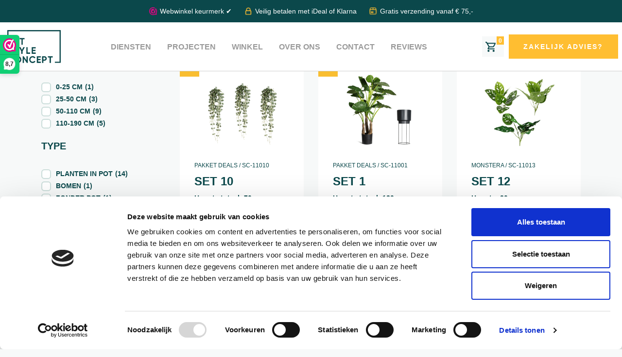

--- FILE ---
content_type: text/html; charset=UTF-8
request_url: https://hetstyleconcept.nl/product-category/extras/pakket-deals/
body_size: 13423
content:
<!doctype html>
<html lang="nl-NL">
<head>
    <meta charset="utf-8">
    <meta http-equiv="x-ua-compatible" content="ie=edge">
    <meta name="viewport" content="width=device-width, initial-scale=1">
    <meta name="facebook-domain-verification" content="jnr73kp8fpj50h572x6yuxsw4oosj0" />
    <meta name="p:domain_verify" content="2bed32108f91cabe49fb4fe98ee57d7c"/>
    <!-- Google Tag Manager -->
    <script>(function(w,d,s,l,i){w[l]=w[l]||[];w[l].push({'gtm.start':
          new Date().getTime(),event:'gtm.js'});var f=d.getElementsByTagName(s)[0],
        j=d.createElement(s),dl=l!='dataLayer'?'&l='+l:'';j.async=true;j.src=
        'https://www.googletagmanager.com/gtm.js?id='+i+dl;f.parentNode.insertBefore(j,f);
      })(window,document,'script','dataLayer','GTM-MPTXHLZ');</script>
    <!-- End Google Tag Manager -->
	<meta name='robots' content='index, follow, max-image-preview:large, max-snippet:-1, max-video-preview:-1' />
	<style>img:is([sizes="auto" i], [sizes^="auto," i]) { contain-intrinsic-size: 3000px 1500px }</style>
	
	<!-- This site is optimized with the Yoast SEO plugin v24.3 - https://yoast.com/wordpress/plugins/seo/ -->
	<title>Voordeelpakket Archives - Het Style Concept</title>
	<link rel="canonical" href="https://hetstyleconcept.nl/product-category/extras/pakket-deals/" />
	<link rel="next" href="https://hetstyleconcept.nl/product-category/extras/pakket-deals/page/2/" />
	<meta property="og:locale" content="nl_NL" />
	<meta property="og:type" content="article" />
	<meta property="og:title" content="Voordeelpakket Archives - Het Style Concept" />
	<meta property="og:url" content="https://hetstyleconcept.nl/product-category/extras/pakket-deals/" />
	<meta property="og:site_name" content="Het Style Concept" />
	<meta property="og:image" content="https://hetstyleconcept.nl/app/uploads/2025/11/Untitled-design-29.png" />
	<meta property="og:image:width" content="500" />
	<meta property="og:image:height" content="400" />
	<meta property="og:image:type" content="image/png" />
	<meta name="twitter:card" content="summary_large_image" />
	<script type="application/ld+json" class="yoast-schema-graph">{"@context":"https://schema.org","@graph":[{"@type":"CollectionPage","@id":"https://hetstyleconcept.nl/product-category/extras/pakket-deals/","url":"https://hetstyleconcept.nl/product-category/extras/pakket-deals/","name":"Voordeelpakket Archives - Het Style Concept","isPartOf":{"@id":"https://hetstyleconcept.nl/#website"},"primaryImageOfPage":{"@id":"https://hetstyleconcept.nl/product-category/extras/pakket-deals/#primaryimage"},"image":{"@id":"https://hetstyleconcept.nl/product-category/extras/pakket-deals/#primaryimage"},"thumbnailUrl":"https://hetstyleconcept.nl/app/uploads/2022/11/Untitled-design-39.png","breadcrumb":{"@id":"https://hetstyleconcept.nl/product-category/extras/pakket-deals/#breadcrumb"},"inLanguage":"nl-NL"},{"@type":"ImageObject","inLanguage":"nl-NL","@id":"https://hetstyleconcept.nl/product-category/extras/pakket-deals/#primaryimage","url":"https://hetstyleconcept.nl/app/uploads/2022/11/Untitled-design-39.png","contentUrl":"https://hetstyleconcept.nl/app/uploads/2022/11/Untitled-design-39.png","width":1654,"height":1654},{"@type":"BreadcrumbList","@id":"https://hetstyleconcept.nl/product-category/extras/pakket-deals/#breadcrumb","itemListElement":[{"@type":"ListItem","position":1,"name":"Home","item":"https://hetstyleconcept.nl/"},{"@type":"ListItem","position":2,"name":"Extra's","item":"https://hetstyleconcept.nl/product-category/extras/"},{"@type":"ListItem","position":3,"name":"Voordeelpakket"}]},{"@type":"WebSite","@id":"https://hetstyleconcept.nl/#website","url":"https://hetstyleconcept.nl/","name":"Het Style Concept","description":"Levensechte kunstplanten voor kantoor, horeca en thuis - Heel Nederland","publisher":{"@id":"https://hetstyleconcept.nl/#organization"},"alternateName":"HSC","potentialAction":[{"@type":"SearchAction","target":{"@type":"EntryPoint","urlTemplate":"https://hetstyleconcept.nl/?s={search_term_string}"},"query-input":{"@type":"PropertyValueSpecification","valueRequired":true,"valueName":"search_term_string"}}],"inLanguage":"nl-NL"},{"@type":"Organization","@id":"https://hetstyleconcept.nl/#organization","name":"Het Style Concept","url":"https://hetstyleconcept.nl/","logo":{"@type":"ImageObject","inLanguage":"nl-NL","@id":"https://hetstyleconcept.nl/#/schema/logo/image/","url":"https://hetstyleconcept.nl/app/uploads/2025/11/logo-styleconcept.svg","contentUrl":"https://hetstyleconcept.nl/app/uploads/2025/11/logo-styleconcept.svg","width":1,"height":1,"caption":"Het Style Concept"},"image":{"@id":"https://hetstyleconcept.nl/#/schema/logo/image/"},"sameAs":["https://www.facebook.com/HetStyleConcept/","https://www.instagram.com/hetstyleconcept/"]}]}</script>
	<!-- / Yoast SEO plugin. -->


<style id='woocommerce-inline-inline-css' type='text/css'>
.woocommerce form .form-row .required { visibility: visible; }
</style>
<link rel='stylesheet' id='sendcloud-checkout-css-css' href='https://hetstyleconcept.nl/app/plugins/sendcloud-shipping/resources/css/sendcloud-checkout.css?ver=2.4.5' type='text/css' media='all' />
<link rel='stylesheet' id='brands-styles-css' href='https://hetstyleconcept.nl/app/plugins/woocommerce/assets/css/brands.css?ver=9.6.0' type='text/css' media='all' />
<link rel='stylesheet' id='css-css' href='https://hetstyleconcept.nl/app/themes/hetstyleconcept/dist/css/main.css?id=0fb9b8420c7643ac683b' type='text/css' media='all' />
<script>(function(url,id){var script=document.createElement('script');script.async=true;script.src='https://'+url+'/sidebar.js?id='+id+'&c='+cachebuster(10,id);var ref=document.getElementsByTagName('script')[0];ref.parentNode.insertBefore(script,ref);function cachebuster(refreshMinutes,id){var now=Date.now();var interval=refreshMinutes*60e3;var shift=(Math.sin(id)||0)*interval;return Math.floor((now+shift)/interval);}})("dashboard.webwinkelkeur.nl",1221668);</script><script type="text/javascript" id="woocommerce-google-analytics-integration-gtag-js-after">
/* <![CDATA[ */
/* Google Analytics for WooCommerce (gtag.js) */
					window.dataLayer = window.dataLayer || [];
					function gtag(){dataLayer.push(arguments);}
					// Set up default consent state.
					for ( const mode of [{"analytics_storage":"denied","ad_storage":"denied","ad_user_data":"denied","ad_personalization":"denied","region":["AT","BE","BG","HR","CY","CZ","DK","EE","FI","FR","DE","GR","HU","IS","IE","IT","LV","LI","LT","LU","MT","NL","NO","PL","PT","RO","SK","SI","ES","SE","GB","CH"]}] || [] ) {
						gtag( "consent", "default", { "wait_for_update": 500, ...mode } );
					}
					gtag("js", new Date());
					gtag("set", "developer_id.dOGY3NW", true);
					gtag("config", "G-6G9D4FSPKZ", {"track_404":true,"allow_google_signals":true,"logged_in":false,"linker":{"domains":[],"allow_incoming":false},"custom_map":{"dimension1":"logged_in"}});
/* ]]> */
</script>
<script type="text/javascript" src="https://hetstyleconcept.nl/wp/wp-includes/js/jquery/jquery.min.js?ver=3.7.1" id="jquery-core-js"></script>
<script type="text/javascript" src="https://hetstyleconcept.nl/wp/wp-includes/js/jquery/jquery-migrate.min.js?ver=3.4.1" id="jquery-migrate-js"></script>
<script type="text/javascript" id="wc_order_proposal-frontend-js-js-extra">
/* <![CDATA[ */
var wpo_wcop = {"decline_proposal":"Weet je zeker dat je deze offerte wilt afwijzen?"};
/* ]]> */
</script>
<script type="text/javascript" src="https://hetstyleconcept.nl/app/plugins/woocommerce-order-proposal/assets/js/frontend.js?ver=2.1.2" id="wc_order_proposal-frontend-js-js"></script>
<script type="text/javascript" src="https://hetstyleconcept.nl/app/plugins/woocommerce/assets/js/jquery-blockui/jquery.blockUI.min.js?ver=2.7.0-wc.9.6.0" id="jquery-blockui-js" defer="defer" data-wp-strategy="defer"></script>
<script type="text/javascript" id="wc-add-to-cart-js-extra">
/* <![CDATA[ */
var wc_add_to_cart_params = {"ajax_url":"\/wp\/wp-admin\/admin-ajax.php","wc_ajax_url":"\/?wc-ajax=%%endpoint%%","i18n_view_cart":"Bekijk winkelwagen","cart_url":"https:\/\/hetstyleconcept.nl\/cart\/","is_cart":"","cart_redirect_after_add":"no"};
/* ]]> */
</script>
<script type="text/javascript" src="https://hetstyleconcept.nl/app/plugins/woocommerce/assets/js/frontend/add-to-cart.min.js?ver=9.6.0" id="wc-add-to-cart-js" defer="defer" data-wp-strategy="defer"></script>
<script type="text/javascript" src="https://hetstyleconcept.nl/app/plugins/woocommerce/assets/js/js-cookie/js.cookie.min.js?ver=2.1.4-wc.9.6.0" id="js-cookie-js" defer="defer" data-wp-strategy="defer"></script>
<script type="text/javascript" id="woocommerce-js-extra">
/* <![CDATA[ */
var woocommerce_params = {"ajax_url":"\/wp\/wp-admin\/admin-ajax.php","wc_ajax_url":"\/?wc-ajax=%%endpoint%%"};
/* ]]> */
</script>
<script type="text/javascript" src="https://hetstyleconcept.nl/app/plugins/woocommerce/assets/js/frontend/woocommerce.min.js?ver=9.6.0" id="woocommerce-js" defer="defer" data-wp-strategy="defer"></script>
	<noscript><style>.woocommerce-product-gallery{ opacity: 1 !important; }</style></noscript>
				<script  type="text/javascript">
				!function(f,b,e,v,n,t,s){if(f.fbq)return;n=f.fbq=function(){n.callMethod?
					n.callMethod.apply(n,arguments):n.queue.push(arguments)};if(!f._fbq)f._fbq=n;
					n.push=n;n.loaded=!0;n.version='2.0';n.queue=[];t=b.createElement(e);t.async=!0;
					t.src=v;s=b.getElementsByTagName(e)[0];s.parentNode.insertBefore(t,s)}(window,
					document,'script','https://connect.facebook.net/en_US/fbevents.js');
			</script>
			<!-- WooCommerce Facebook Integration Begin -->
			<script  type="text/javascript">

				fbq('init', '1350721478714171', {}, {
    "agent": "woocommerce-9.6.0-3.3.2"
});

				fbq( 'track', 'PageView', {
    "source": "woocommerce",
    "version": "9.6.0",
    "pluginVersion": "3.3.2"
} );

				document.addEventListener( 'DOMContentLoaded', function() {
					// Insert placeholder for events injected when a product is added to the cart through AJAX.
					document.body.insertAdjacentHTML( 'beforeend', '<div class=\"wc-facebook-pixel-event-placeholder\"></div>' );
				}, false );

			</script>
			<!-- WooCommerce Facebook Integration End -->
			<style class='wp-fonts-local' type='text/css'>
@font-face{font-family:Inter;font-style:normal;font-weight:300 900;font-display:fallback;src:url('https://hetstyleconcept.nl/app/plugins/woocommerce/assets/fonts/Inter-VariableFont_slnt,wght.woff2') format('woff2');font-stretch:normal;}
@font-face{font-family:Cardo;font-style:normal;font-weight:400;font-display:fallback;src:url('https://hetstyleconcept.nl/app/plugins/woocommerce/assets/fonts/cardo_normal_400.woff2') format('woff2');}
</style>
<link rel="icon" href="https://hetstyleconcept.nl/app/uploads/2021/11/Ecology-Recycling-leaf-ecology-circle.png" sizes="32x32" />
<link rel="icon" href="https://hetstyleconcept.nl/app/uploads/2021/11/Ecology-Recycling-leaf-ecology-circle.png" sizes="192x192" />
<link rel="apple-touch-icon" href="https://hetstyleconcept.nl/app/uploads/2021/11/Ecology-Recycling-leaf-ecology-circle.png" />
<meta name="msapplication-TileImage" content="https://hetstyleconcept.nl/app/uploads/2021/11/Ecology-Recycling-leaf-ecology-circle.png" />
		<style type="text/css" id="wp-custom-css">
			.peeters-shipping-stuff {
	margin-top:20px;
	line-height: 1.875em;
	color: var(--primary);
}

.woocommerce-form__label-for-checkbox .label {
		color: var(--primary);
}

body.vacature-fulltimer .hero .btn-primary,
body.vacature-stagiair .hero .btn-primary,
body.vacatures .hero .btn-primary {
	display: none;
}

.footer .widget h3 {
    font-size: 15px;
}

.product_title span, .woocommerce-loop-product__title span {
	display: none;
}

.archive-faq .faq-accordion button {
	background: transparent;
    border: none;
    padding: 10px 0;
}		</style>
		</head>
<body class="archive tax-product_cat term-pakket-deals term-48 theme-hetstyleconcept woocommerce woocommerce-page woocommerce-demo-store woocommerce-no-js">
<!-- Google Tag Manager (noscript) -->
<noscript><iframe src="https://www.googletagmanager.com/ns.html?id=GTM-MPTXHLZ" height="0" width="0" style="display:none;visibility:hidden"></iframe></noscript>
<!-- End Google Tag Manager (noscript) -->

<div class="wrapper">
    <!--[if IE]>
        <div class="alert alert-warning">
            U gebruikt een <strong>verouderde</strong> browser. Gelieve <a href="http://browsehappy.com/">uw browser te upgraden</a> om uw ervaring te verbeteren.        </div>
        <![endif]-->

    <div class="offcanvas">
    <div class="offcanvas__container">
        <div class="offcanvas__header">
            <a href="https://hetstyleconcept.nl/">
                <img src="https://hetstyleconcept.nl/app/themes/hetstyleconcept/dist/images/logo-styleconcept.svg" alt="">
            </a>
            <div class="offcanvas__toggle">
                <button data-toggle-offcanvas>
                    <span class="icon-close"></span>
                </button>
            </div>
        </div>

        <div class="offcanvas__menu">
            <ul>
                                    <li id="menu-item-6693" class="menu-item menu-item-type-post_type menu-item-object-page menu-item-6693"><a href="https://hetstyleconcept.nl/diensten-nieuw/">Diensten</a></li>
<li id="menu-item-1414" class="menu-item menu-item-type-post_type menu-item-object-page menu-item-1414"><a href="https://hetstyleconcept.nl/projecten/">Projecten</a></li>
<li id="menu-item-100" class="menu-item menu-item-type-post_type menu-item-object-page menu-item-100"><a href="https://hetstyleconcept.nl/shop/">Winkel</a></li>
<li id="menu-item-1411" class="menu-item menu-item-type-post_type menu-item-object-page menu-item-1411"><a href="https://hetstyleconcept.nl/over-ons/">Over ons</a></li>
<li id="menu-item-1410" class="menu-item menu-item-type-post_type menu-item-object-page menu-item-1410"><a href="https://hetstyleconcept.nl/contact/">Contact</a></li>
<li id="menu-item-3447" class="menu-item menu-item-type-post_type menu-item-object-page menu-item-3447"><a href="https://hetstyleconcept.nl/beoordelingen/">Reviews</a></li>
                            </ul>
        </div>
    </div>
</div><div class="header">
    <div class="topbar">
        <div class="container">
                            <ul>
                                            <li>
                                                            <img width="20" height="20" src="https://hetstyleconcept.nl/app/uploads/2025/01/Untitled-design-23.png" class="usps__icon" alt="" decoding="async" />                            
                            <span>Webwinkel keurmerk ✔</span>
                        </li>
                                            <li>
                                                            <img width="20" height="20" src="https://hetstyleconcept.nl/app/uploads/2021/11/comment_outlined.png" class="usps__icon" alt="" decoding="async" />                            
                            <span>Goede service</span>
                        </li>
                                            <li>
                                                            <img width="20" height="20" src="https://hetstyleconcept.nl/app/uploads/2021/11/ico-24-ui-lock_outlined.png" class="usps__icon" alt="" decoding="async" />                            
                            <span>Veilig betalen met iDeal of Klarna</span>
                        </li>
                                            <li>
                                                            <img width="21" height="21" src="https://hetstyleconcept.nl/app/uploads/2021/11/Delivery-package-box-label.png" class="usps__icon" alt="" decoding="async" />                            
                            <span>Gratis verzending vanaf € 75,-</span>
                        </li>
                                    </ul>
                    </div>
    </div>
    <div class="wrapper">
        <div class="header__logo">
            <a class="header__brand" href="https://hetstyleconcept.nl/">
                <img src="https://hetstyleconcept.nl/app/themes/hetstyleconcept/dist/images/logo-styleconcept.svg" alt="">
            </a>
        </div>
        <div class="header__container">
            <div class="header__navigation">
                <ul>
                                            <li class="menu-item menu-item-type-post_type menu-item-object-page menu-item-6693"><a href="https://hetstyleconcept.nl/diensten-nieuw/">Diensten</a></li>
<li class="menu-item menu-item-type-post_type menu-item-object-page menu-item-1414"><a href="https://hetstyleconcept.nl/projecten/">Projecten</a></li>
<li class="menu-item menu-item-type-post_type menu-item-object-page menu-item-100"><a href="https://hetstyleconcept.nl/shop/">Winkel</a></li>
<li class="menu-item menu-item-type-post_type menu-item-object-page menu-item-1411"><a href="https://hetstyleconcept.nl/over-ons/">Over ons</a></li>
<li class="menu-item menu-item-type-post_type menu-item-object-page menu-item-1410"><a href="https://hetstyleconcept.nl/contact/">Contact</a></li>
<li class="menu-item menu-item-type-post_type menu-item-object-page menu-item-3447"><a href="https://hetstyleconcept.nl/beoordelingen/">Reviews</a></li>
                                    </ul>
            </div>

            <div class="header__navigation header__navigation--small">
                <ul>
                                            <div class="nav"><ul>
<li class="page_item page-item-1506"><a href="https://hetstyleconcept.nl/algemene-voorwaarden/">Algemene voorwaarden</a></li>
<li class="page_item page-item-8029"><a href="https://hetstyleconcept.nl/bedankt/">Bedankt!</a></li>
<li class="page_item page-item-3331"><a href="https://hetstyleconcept.nl/beoordelingen/">Beoordelingen</a></li>
<li class="page_item page-item-3892"><a href="https://hetstyleconcept.nl/black-friday-2023/">Black Friday 2023</a></li>
<li class="page_item page-item-6"><a href="https://hetstyleconcept.nl/cart/">Cart</a></li>
<li class="page_item page-item-7"><a href="https://hetstyleconcept.nl/checkout/">Checkout</a></li>
<li class="page_item page-item-277"><a href="https://hetstyleconcept.nl/contact/">Contact</a></li>
<li class="page_item page-item-6663"><a href="https://hetstyleconcept.nl/diensten-nieuw/">Diensten</a></li>
<li class="page_item page-item-87 page_item_has_children"><a href="https://hetstyleconcept.nl/diensten/">Diensten &#8211; oud</a>
<ul class='children'>
	<li class="page_item page-item-714"><a href="https://hetstyleconcept.nl/diensten/foto-advies/">foto advies</a></li>
	<li class="page_item page-item-171"><a href="https://hetstyleconcept.nl/diensten/digitaal-plantenplan/">Digitaal plantenplan</a></li>
	<li class="page_item page-item-342"><a href="https://hetstyleconcept.nl/diensten/stappen-plan/">Styleplan</a></li>
</ul>
</li>
<li class="page_item page-item-2"><a href="https://hetstyleconcept.nl/">Homepage</a></li>
<li class="page_item page-item-3299"><a href="https://hetstyleconcept.nl/instructie-videos/">Instructie video&#8217;s</a></li>
<li class="page_item page-item-6271"><a href="https://hetstyleconcept.nl/interieurbeplanting/">Interieurbeplanting</a></li>
<li class="page_item page-item-6362"><a href="https://hetstyleconcept.nl/kantoor-beplanting/">Kantoorbeplanting</a></li>
<li class="page_item page-item-3808"><a href="https://hetstyleconcept.nl/kantoorplanten/">Kantoorplanten</a></li>
<li class="page_item page-item-7436"><a href="https://hetstyleconcept.nl/klachtenpagina/">Klachtenpagina</a></li>
<li class="page_item page-item-3452"><a href="https://hetstyleconcept.nl/summersale/">Kortingsacties</a></li>
<li class="page_item page-item-7356"><a href="https://hetstyleconcept.nl/kunstplanten-leasen/">Kunstplanten leasen</a></li>
<li class="page_item page-item-6491"><a href="https://hetstyleconcept.nl/kunst-plantenwand/">Kunstplantenwanden</a></li>
<li class="page_item page-item-4960"><a href="https://hetstyleconcept.nl/l-de-ultieme-gids-voor-kunstplanten/">L. De ultieme gids voor kunstplanten</a></li>
<li class="page_item page-item-3588"><a href="https://hetstyleconcept.nl/l-diensten-belgie/">L. Diensten België</a></li>
<li class="page_item page-item-3145"><a href="https://hetstyleconcept.nl/l-green-walls/">L. Green walls</a></li>
<li class="page_item page-item-3213"><a href="https://hetstyleconcept.nl/l-grote-kunstbomen/">L. Grote kunstbomen</a></li>
<li class="page_item page-item-4813"><a href="https://hetstyleconcept.nl/l-grote-kunstplanten/">L. Grote kunstplanten</a></li>
<li class="page_item page-item-5 current_page_parent504"><a href="https://hetstyleconcept.nl/l-kunsthaag/">L. Kunsthaag</a></li>
<li class="page_item page-item-4761"><a href="https://hetstyleconcept.nl/l-kunstplanten-voor-buiten/">L. Kunstplanten voor buiten</a></li>
<li class="page_item page-item-3561"><a href="https://hetstyleconcept.nl/3561-2/">L. Styleplan België</a></li>
<li class="page_item page-item-2400"><a href="https://hetstyleconcept.nl/l-welkom/">L. Welkom</a></li>
<li class="page_item page-item-3648"><a href="https://hetstyleconcept.nl/l-brandveilige-kunstplanten/">L.Brandveilige kunstplanten</a></li>
<li class="page_item page-item-4694"><a href="https://hetstyleconcept.nl/plantenwanden/">L.Plantenwanden</a></li>
<li class="page_item page-item-8356"><a href="https://hetstyleconcept.nl/mijn-account/">Mijn account</a></li>
<li class="page_item page-item-7817"><a href="https://hetstyleconcept.nl/moswand-kopen-of-laten-plaatsen/">Moswand kopen of laten plaatsen</a></li>
<li class="page_item page-item-1333"><a href="https://hetstyleconcept.nl/onze-groene-missie/">Onze groene missie</a></li>
<li class="page_item page-item-206"><a href="https://hetstyleconcept.nl/over-ons/">Over ons</a></li>
<li class="page_item page-item-1836"><a href="https://hetstyleconcept.nl/plant-in-pot-of-tak/">plant in pot of tak?</a></li>
<li class="page_item page-item-2695"><a href="https://hetstyleconcept.nl/plantenvoorkantoor/">Planten voor kantoor</a></li>
<li class="page_item page-item-1522"><a href="https://hetstyleconcept.nl/privacy-beleid/">Privacy beleid</a></li>
<li class="page_item page-item-4261"><a href="https://hetstyleconcept.nl/interieur-beplanting/">Project beplanting</a></li>
<li class="page_item page-item-85 "><a href="https://hetstyleconcept.nl/projecten/">Projecten</a></li>
<li class="page_item page-item-7406"><a href="https://hetstyleconcept.nl/retour/">Retour</a></li>
<li class="page_item page-item-7653"><a href="https://hetstyleconcept.nl/tarieven-interieurbeplating-2/">Tarieven Interieurbeplating</a></li>
<li class="page_item page-item-6589"><a href="https://hetstyleconcept.nl/tarieven-interieurbeplating/">Tarieven Interieurbeplating 100m2</a></li>
<li class="page_item page-item-6524"><a href="https://hetstyleconcept.nl/tarieven-interieurbeplating-zonder-green-walls/">Tarieven Interieurbeplating 250m2</a></li>
<li class="page_item page-item-7667"><a href="https://hetstyleconcept.nl/tarieven-interieurbeplating-50m2-100m2/">Tarieven Interieurbeplating 50m2</a></li>
<li class="page_item page-item-7524"><a href="https://hetstyleconcept.nl/leaseprogramma/">Termijnen en prijzen</a></li>
<li class="page_item page-item-91 page_item_has_children"><a href="https://hetstyleconcept.nl/tips/">Tips</a>
<ul class='children'>
	<li class="page_item page-item-1792"><a href="https://hetstyleconcept.nl/tips/kunstplant-planten/">kunstplant planten?</a></li>
	<li class="page_item page-item-1811"><a href="https://hetstyleconcept.nl/tips/cacaodoppen-of-snippers/">Cacaodoppen, snippers, kokos of schors?</a></li>
</ul>
</li>
<li class="page_item page-item-2202"><a href="https://hetstyleconcept.nl/vacatures/">Vacatures</a></li>
<li class="page_item page-item-8303"><a href="https://hetstyleconcept.nl/kunstbomen-voor-buiten/">Welke kunstbomen kun je buiten neerzetten?</a></li>
<li class="page_item page-item-5 current_page_parent"><a href="https://hetstyleconcept.nl/shop/">Winkel</a></li>
<li class="page_item page-item-2079"><a href="https://hetstyleconcept.nl/vacature-fulltimer/">Vacature Fulltimer</a></li>
<li class="page_item page-item-2086"><a href="https://hetstyleconcept.nl/vacature-stagiair/">Vacature Stagiair</a></li>
</ul></div>
                                    </ul>
            </div>
        </div>



        <div class="header__right">
                            <a href="https://hetstyleconcept.nl/cart/" class="header__cart">
    <img src="https://hetstyleconcept.nl/app/themes/hetstyleconcept/dist/images/cart.svg" alt="">
    <span data-quantity-amount>0</span>
</a>            
                            <a href="https://hetstyleconcept.nl/interieurbeplanting/" target="_blank" class="btn btn-primary mr-2 ">Zakelijk advies?</a>
            
            <div class="header__toggle">
                <button data-toggle-offcanvas>
                    <span class="icon-navigation"></span>
                </button>
            </div>
        </div>
    </div>
</div>

<div id="primary" class="content-area"><main id="main" class="site-main" role="main"><nav class="woocommerce-breadcrumb" aria-label="Breadcrumb"><a href="https://hetstyleconcept.nl">Home</a>&nbsp;&#47;&nbsp;<a href="https://hetstyleconcept.nl/product-category/extras/">Extra&#039;s</a>&nbsp;&#47;&nbsp;Voordeelpakket</nav>
    <div class="c-product-overview">

        
        <header class="woocommerce-products-header">
            
                    </header>
    <div class="woocommerce-products-page">
        <div class="container">
            <div class="row">
                <div class="col-12 col-lg-3 sticky-on-mobile">
                        <div class="c-filters">
                            <div class="c-filters__show">
                                <a href="#filters" data-toggle="collapse">Toon filters</a>
                            </div>
                            <div class="c-filters__filters collapse" data-toggle="collapse" id="filters">
                                <div class="c-filters__filter"><h3>Formaat</h3>			<div class="textwidget"><div class="facetwp-facet facetwp-facet-formaat facetwp-type-checkboxes" data-name="formaat" data-type="checkboxes"></div>
</div>
		</div><div class="c-filters__filter"><h3>Type</h3>			<div class="textwidget"><div class="facetwp-facet facetwp-facet-type facetwp-type-checkboxes" data-name="type" data-type="checkboxes"></div>
</div>
		</div><div class="c-filters__filter"><h3>Extra&#8217;s</h3>			<div class="textwidget"><div class="facetwp-facet facetwp-facet-extra facetwp-type-checkboxes" data-name="extra" data-type="checkboxes"></div>
</div>
		</div><div class="c-filters__filter"><h3>Zoek product</h3>			<div class="textwidget"><div class="facetwp-facet facetwp-facet-search facetwp-type-search" data-name="search" data-type="search"></div>
</div>
		</div>                                <button class="c-filters__button" onclick="FWP.reset()">Verwijder filters</button>
                            </div>
                        </div>
                </div>

                <div class="col-12 col-lg-9">
                    <div class="woocommerce-notices-wrapper"></div><ul class="products columns-3">
                            <!--fwp-loop-->
                                
                                    <li class="product type-product post-3843 status-publish first instock product_cat-plant-m-50-110cm product_cat-extras product_cat-planten-met-pot product_cat-pakket-deals has-post-thumbnail sale taxable shipping-taxable purchasable product-type-simple">
	
    <div class="c-product__label">
        <span>10% </span>
    </div>
    <a href="https://hetstyleconcept.nl/product/set-10-2/" class="woocommerce-LoopProduct-link woocommerce-loop-product__link">
	<span class="onsale">Aanbieding!</span>
	<img width="300" height="300" src="https://hetstyleconcept.nl/app/uploads/2022/11/Untitled-design-39-300x300.png" class="attachment-woocommerce_thumbnail size-woocommerce_thumbnail" alt="" decoding="async" fetchpriority="high" srcset="https://hetstyleconcept.nl/app/uploads/2022/11/Untitled-design-39-300x300.png 300w, https://hetstyleconcept.nl/app/uploads/2022/11/Untitled-design-39-1024x1024.png 1024w, https://hetstyleconcept.nl/app/uploads/2022/11/Untitled-design-39-150x150.png 150w, https://hetstyleconcept.nl/app/uploads/2022/11/Untitled-design-39-768x768.png 768w, https://hetstyleconcept.nl/app/uploads/2022/11/Untitled-design-39-1536x1536.png 1536w, https://hetstyleconcept.nl/app/uploads/2022/11/Untitled-design-39-700x700.png 700w, https://hetstyleconcept.nl/app/uploads/2022/11/Untitled-design-39-600x600.png 600w, https://hetstyleconcept.nl/app/uploads/2022/11/Untitled-design-39-100x100.png 100w, https://hetstyleconcept.nl/app/uploads/2022/11/Untitled-design-39.png 1654w" sizes="(max-width: 300px) 100vw, 300px" />
    <ul class="woocommerce-products-page__upper_titles">
                    <li>PAKKET DEALS / SC-11010</li>
            </ul>
<h2 class="woocommerce-loop-product__title">SET 10</h2>
    <ul class="woocommerce-products-page__sizes">
                    <li>Hoogte totaal: 70cm</li>
                    <li>Chinees lantaarnplaatje</li>
                    <li>Set van 3</li>
            </ul>

<div class="price-wrapper">
    <span class="c-product__price price"><del aria-hidden="true"><span class="woocommerce-Price-amount amount"><bdi><span class="woocommerce-Price-currencySymbol">&euro;</span>&nbsp;53,85</bdi></span></del> <span class="screen-reader-text">Oorspronkelijke prijs was: &euro;&nbsp;53,85.</span><ins aria-hidden="true"><span class="woocommerce-Price-amount amount"><bdi><span class="woocommerce-Price-currencySymbol">&euro;</span>&nbsp;47,95</bdi></span></ins><span class="screen-reader-text">Huidige prijs is: &euro;&nbsp;47,95.</span></span> <span class="c-product__vat">incl. BTW</span>
</div>
</a>
<a href="https://hetstyleconcept.nl/product/set-10-2/" class="c-product__button">
    <img src="https://hetstyleconcept.nl/app/themes/hetstyleconcept/dist/images/icon-cart.svg" alt="">
    <span>  Bekijk product</span>
</a></li>
                                                            
                                    <li class="product type-product post-3488 status-publish instock product_cat-plant-l-110-190cm product_cat-plant-m-50-110cm product_cat-extras product_cat-planten-met-pot product_cat-pakket-deals has-post-thumbnail sale taxable shipping-taxable purchasable product-type-simple">
	
    <div class="c-product__label">
        <span>10% </span>
    </div>
    <a href="https://hetstyleconcept.nl/product/set-1/" class="woocommerce-LoopProduct-link woocommerce-loop-product__link">
	<span class="onsale">Aanbieding!</span>
	<img width="300" height="300" src="https://hetstyleconcept.nl/app/uploads/2022/07/Untitled-design-22-300x300.png" class="attachment-woocommerce_thumbnail size-woocommerce_thumbnail" alt="" decoding="async" srcset="https://hetstyleconcept.nl/app/uploads/2022/07/Untitled-design-22-300x300.png 300w, https://hetstyleconcept.nl/app/uploads/2022/07/Untitled-design-22-150x150.png 150w, https://hetstyleconcept.nl/app/uploads/2022/07/Untitled-design-22-700x700.png 700w, https://hetstyleconcept.nl/app/uploads/2022/07/Untitled-design-22-100x100.png 100w" sizes="(max-width: 300px) 100vw, 300px" />
    <ul class="woocommerce-products-page__upper_titles">
                    <li>PAKKET DEALS / SC-11001</li>
            </ul>
<h2 class="woocommerce-loop-product__title">Set 1</h2>
    <ul class="woocommerce-products-page__sizes">
                    <li>Hoogte totaal: 180 cm</li>
                    <li>Super olifantsoor</li>
                    <li>B. for studio rond zwart L</li>
            </ul>

<div class="price-wrapper">
    <span class="c-product__price price"><del aria-hidden="true"><span class="woocommerce-Price-amount amount"><bdi><span class="woocommerce-Price-currencySymbol">&euro;</span>&nbsp;362,45</bdi></span></del> <span class="screen-reader-text">Oorspronkelijke prijs was: &euro;&nbsp;362,45.</span><ins aria-hidden="true"><span class="woocommerce-Price-amount amount"><bdi><span class="woocommerce-Price-currencySymbol">&euro;</span>&nbsp;324,95</bdi></span></ins><span class="screen-reader-text">Huidige prijs is: &euro;&nbsp;324,95.</span></span> <span class="c-product__vat">incl. BTW</span>
</div>
</a>
<a href="https://hetstyleconcept.nl/product/set-1/" class="c-product__button">
    <img src="https://hetstyleconcept.nl/app/themes/hetstyleconcept/dist/images/icon-cart.svg" alt="">
    <span>  Bekijk product</span>
</a></li>
                                                            
                                    <li class="product type-product post-4057 status-publish last instock product_cat-maat-xs-0-25-cm product_cat-extras product_cat-pakket-deals product_cat-planten-zonder-pot has-post-thumbnail taxable shipping-taxable purchasable product-type-simple">
	
    <a href="https://hetstyleconcept.nl/product/set-12/" class="woocommerce-LoopProduct-link woocommerce-loop-product__link"><img width="300" height="300" src="https://hetstyleconcept.nl/app/uploads/2023/01/Untitled-design-72-300x300.png" class="attachment-woocommerce_thumbnail size-woocommerce_thumbnail" alt="" decoding="async" srcset="https://hetstyleconcept.nl/app/uploads/2023/01/Untitled-design-72-300x300.png 300w, https://hetstyleconcept.nl/app/uploads/2023/01/Untitled-design-72-1024x1024.png 1024w, https://hetstyleconcept.nl/app/uploads/2023/01/Untitled-design-72-150x150.png 150w, https://hetstyleconcept.nl/app/uploads/2023/01/Untitled-design-72-768x768.png 768w, https://hetstyleconcept.nl/app/uploads/2023/01/Untitled-design-72-1536x1536.png 1536w, https://hetstyleconcept.nl/app/uploads/2023/01/Untitled-design-72-700x700.png 700w, https://hetstyleconcept.nl/app/uploads/2023/01/Untitled-design-72-600x600.png 600w, https://hetstyleconcept.nl/app/uploads/2023/01/Untitled-design-72-100x100.png 100w, https://hetstyleconcept.nl/app/uploads/2023/01/Untitled-design-72.png 1654w" sizes="(max-width: 300px) 100vw, 300px" />
    <ul class="woocommerce-products-page__upper_titles">
                    <li>Monstera  / SC-11013</li>
            </ul>
<h2 class="woocommerce-loop-product__title">Set 12</h2>
    <ul class="woocommerce-products-page__sizes">
                    <li>Hoogte: 30 cm</li>
                    <li>Diameter: 30 cm</li>
                    <li>Let op:</li>
                    <li>losse takken</li>
            </ul>

<div class="price-wrapper">
    <span class="c-product__price price"><span class="woocommerce-Price-amount amount"><bdi><span class="woocommerce-Price-currencySymbol">&euro;</span>&nbsp;24,95</bdi></span></span> <span class="c-product__vat">incl. BTW</span>
</div>
</a>
<a href="https://hetstyleconcept.nl/product/set-12/" class="c-product__button">
    <img src="https://hetstyleconcept.nl/app/themes/hetstyleconcept/dist/images/icon-cart.svg" alt="">
    <span>  Bekijk product</span>
</a></li>
                                                            
                                    <li class="product type-product post-2102 status-publish first instock product_cat-plant-m-50-110cm product_cat-extras product_cat-pakket-deals has-post-thumbnail sale taxable shipping-taxable purchasable product-type-simple">
	
    <div class="c-product__label">
        <span>10% korting</span>
    </div>
    <a href="https://hetstyleconcept.nl/product/set-3/" class="woocommerce-LoopProduct-link woocommerce-loop-product__link">
	<span class="onsale">Aanbieding!</span>
	<img width="300" height="300" src="https://hetstyleconcept.nl/app/uploads/2022/01/set-300x300.png" class="attachment-woocommerce_thumbnail size-woocommerce_thumbnail" alt="" decoding="async" loading="lazy" srcset="https://hetstyleconcept.nl/app/uploads/2022/01/set-300x300.png 300w, https://hetstyleconcept.nl/app/uploads/2022/01/set-150x150.png 150w, https://hetstyleconcept.nl/app/uploads/2022/01/set-700x700.png 700w, https://hetstyleconcept.nl/app/uploads/2022/01/set-100x100.png 100w" sizes="auto, (max-width: 300px) 100vw, 300px" />
    <ul class="woocommerce-products-page__upper_titles">
                    <li>Pakket deals / SC-11003</li>
            </ul>
<h2 class="woocommerce-loop-product__title">Set 3</h2>
    <ul class="woocommerce-products-page__sizes">
                    <li>Hoogte 110 cm </li>
                    <li>Strelitzia </li>
                    <li>Alocasia </li>
                    <li>set van twee</li>
            </ul>

<div class="price-wrapper">
    <span class="c-product__price price"><del aria-hidden="true"><span class="woocommerce-Price-amount amount"><bdi><span class="woocommerce-Price-currencySymbol">&euro;</span>&nbsp;445,00</bdi></span></del> <span class="screen-reader-text">Oorspronkelijke prijs was: &euro;&nbsp;445,00.</span><ins aria-hidden="true"><span class="woocommerce-Price-amount amount"><bdi><span class="woocommerce-Price-currencySymbol">&euro;</span>&nbsp;400,50</bdi></span></ins><span class="screen-reader-text">Huidige prijs is: &euro;&nbsp;400,50.</span></span> <span class="c-product__vat">incl. BTW</span>
</div>
</a>
<a href="https://hetstyleconcept.nl/product/set-3/" class="c-product__button">
    <img src="https://hetstyleconcept.nl/app/themes/hetstyleconcept/dist/images/icon-cart.svg" alt="">
    <span>  Bekijk product</span>
</a></li>
                                                            
                                    <li class="product type-product post-1402 status-publish instock product_cat-plant-m-50-110cm product_cat-extras product_cat-planten-met-pot product_cat-pakket-deals has-post-thumbnail taxable shipping-taxable purchasable product-type-simple">
	
    <a href="https://hetstyleconcept.nl/product/tamplatekopie-kopie/" class="woocommerce-LoopProduct-link woocommerce-loop-product__link"><img width="300" height="300" src="https://hetstyleconcept.nl/app/uploads/2021/12/bak-1-300x300.png" class="attachment-woocommerce_thumbnail size-woocommerce_thumbnail" alt="" decoding="async" loading="lazy" srcset="https://hetstyleconcept.nl/app/uploads/2021/12/bak-1-300x300.png 300w, https://hetstyleconcept.nl/app/uploads/2021/12/bak-1-150x150.png 150w, https://hetstyleconcept.nl/app/uploads/2021/12/bak-1-700x700.png 700w, https://hetstyleconcept.nl/app/uploads/2021/12/bak-1-100x100.png 100w" sizes="auto, (max-width: 300px) 100vw, 300px" />
    <ul class="woocommerce-products-page__upper_titles">
                    <li>gemonteerd / SC-9001</li>
            </ul>
<h2 class="woocommerce-loop-product__title">Style 1</h2>
    <ul class="woocommerce-products-page__sizes">
                    <li>Hoogte: 50 cm</li>
                    <li>Lengte: 49 cm</li>
                    <li>Breedte: 20 cm</li>
                    <li>7 bladstekers</li>
            </ul>

<div class="price-wrapper">
    <span class="c-product__price price"><span class="woocommerce-Price-amount amount"><bdi><span class="woocommerce-Price-currencySymbol">&euro;</span>&nbsp;149,95</bdi></span></span> <span class="c-product__vat">incl. BTW</span>
</div>
</a>
<a href="https://hetstyleconcept.nl/product/tamplatekopie-kopie/" class="c-product__button">
    <img src="https://hetstyleconcept.nl/app/themes/hetstyleconcept/dist/images/icon-cart.svg" alt="">
    <span>  Bekijk product</span>
</a></li>
                                                            
                                    <li class="product type-product post-4511 status-publish last instock product_cat-plant-l-110-190cm product_cat-extras product_cat-planten-met-pot product_cat-pakket-deals has-post-thumbnail sale taxable shipping-taxable purchasable product-type-simple">
	
    <div class="c-product__label">
        <span>17,5%</span>
    </div>
    <a href="https://hetstyleconcept.nl/product/set-13/" class="woocommerce-LoopProduct-link woocommerce-loop-product__link">
	<span class="onsale">Aanbieding!</span>
	<img width="300" height="300" src="https://hetstyleconcept.nl/app/uploads/2023/03/Untitled-design-100-300x300.png" class="attachment-woocommerce_thumbnail size-woocommerce_thumbnail" alt="" decoding="async" loading="lazy" srcset="https://hetstyleconcept.nl/app/uploads/2023/03/Untitled-design-100-300x300.png 300w, https://hetstyleconcept.nl/app/uploads/2023/03/Untitled-design-100-1024x1024.png 1024w, https://hetstyleconcept.nl/app/uploads/2023/03/Untitled-design-100-150x150.png 150w, https://hetstyleconcept.nl/app/uploads/2023/03/Untitled-design-100-768x768.png 768w, https://hetstyleconcept.nl/app/uploads/2023/03/Untitled-design-100-1536x1536.png 1536w, https://hetstyleconcept.nl/app/uploads/2023/03/Untitled-design-100-700x700.png 700w, https://hetstyleconcept.nl/app/uploads/2023/03/Untitled-design-100-600x600.png 600w, https://hetstyleconcept.nl/app/uploads/2023/03/Untitled-design-100-100x100.png 100w, https://hetstyleconcept.nl/app/uploads/2023/03/Untitled-design-100.png 1654w" sizes="auto, (max-width: 300px) 100vw, 300px" />
    <ul class="woocommerce-products-page__upper_titles">
                    <li>pakket deals / SC-11014</li>
            </ul>
<h2 class="woocommerce-loop-product__title">Set 13</h2>
    <ul class="woocommerce-products-page__sizes">
                    <li>Hoogte totaal: 135 cm</li>
                    <li>Travellerpalm</li>
                    <li>Greenville rond groen Ø 39</li>
            </ul>

<div class="price-wrapper">
    <span class="c-product__price price"><del aria-hidden="true"><span class="woocommerce-Price-amount amount"><bdi><span class="woocommerce-Price-currencySymbol">&euro;</span>&nbsp;205,90</bdi></span></del> <span class="screen-reader-text">Oorspronkelijke prijs was: &euro;&nbsp;205,90.</span><ins aria-hidden="true"><span class="woocommerce-Price-amount amount"><bdi><span class="woocommerce-Price-currencySymbol">&euro;</span>&nbsp;169,95</bdi></span></ins><span class="screen-reader-text">Huidige prijs is: &euro;&nbsp;169,95.</span></span> <span class="c-product__vat">incl. BTW</span>
</div>
</a>
<a href="https://hetstyleconcept.nl/product/set-13/" class="c-product__button">
    <img src="https://hetstyleconcept.nl/app/themes/hetstyleconcept/dist/images/icon-cart.svg" alt="">
    <span>  Bekijk product</span>
</a></li>
                                                            
                                    <li class="product type-product post-3966 status-publish first outofstock product_cat-extras product_cat-grote-potten product_cat-pakket-deals has-post-thumbnail sale taxable shipping-taxable purchasable product-type-simple">
	
    <div class="c-product__label">
        <span>9%</span>
    </div>
    <a href="https://hetstyleconcept.nl/product/cubi-gray-potten/" class="woocommerce-LoopProduct-link woocommerce-loop-product__link">
	<span class="onsale">Aanbieding!</span>
	<img width="300" height="300" src="https://hetstyleconcept.nl/app/uploads/2022/12/Untitled-design-42-300x300.jpg" class="attachment-woocommerce_thumbnail size-woocommerce_thumbnail" alt="" decoding="async" loading="lazy" srcset="https://hetstyleconcept.nl/app/uploads/2022/12/Untitled-design-42-300x300.jpg 300w, https://hetstyleconcept.nl/app/uploads/2022/12/Untitled-design-42-1024x1024.jpg 1024w, https://hetstyleconcept.nl/app/uploads/2022/12/Untitled-design-42-150x150.jpg 150w, https://hetstyleconcept.nl/app/uploads/2022/12/Untitled-design-42-768x768.jpg 768w, https://hetstyleconcept.nl/app/uploads/2022/12/Untitled-design-42-1536x1536.jpg 1536w, https://hetstyleconcept.nl/app/uploads/2022/12/Untitled-design-42-700x700.jpg 700w, https://hetstyleconcept.nl/app/uploads/2022/12/Untitled-design-42-600x600.jpg 600w, https://hetstyleconcept.nl/app/uploads/2022/12/Untitled-design-42-100x100.jpg 100w, https://hetstyleconcept.nl/app/uploads/2022/12/Untitled-design-42.jpg 1654w" sizes="auto, (max-width: 300px) 100vw, 300px" />
    <ul class="woocommerce-products-page__upper_titles">
                    <li>Stone look / SC-7028</li>
            </ul>
<h2 class="woocommerce-loop-product__title">Nature stone look potten</h2>
    <ul class="woocommerce-products-page__sizes">
                    <li>Hoogte 1: 100 cm</li>
                    <li>Breedte 1: 50 cm</li>
                    <li>Hoogte 2: 78 cm</li>
                    <li>Breedte 2: 40 cm</li>
            </ul>

<div class="price-wrapper">
    <span class="c-product__price price"><del aria-hidden="true"><span class="woocommerce-Price-amount amount"><bdi><span class="woocommerce-Price-currencySymbol">&euro;</span>&nbsp;244,90</bdi></span></del> <span class="screen-reader-text">Oorspronkelijke prijs was: &euro;&nbsp;244,90.</span><ins aria-hidden="true"><span class="woocommerce-Price-amount amount"><bdi><span class="woocommerce-Price-currencySymbol">&euro;</span>&nbsp;224,95</bdi></span></ins><span class="screen-reader-text">Huidige prijs is: &euro;&nbsp;224,95.</span></span> <span class="c-product__vat">incl. BTW</span>
</div>
</a>
<a href="https://hetstyleconcept.nl/product/cubi-gray-potten/" class="c-product__button">
    <img src="https://hetstyleconcept.nl/app/themes/hetstyleconcept/dist/images/icon-cart.svg" alt="">
    <span>  Bekijk product</span>
</a></li>
                                                            
                                    <li class="product type-product post-3847 status-publish instock product_cat-plant-s-25-50cm product_cat-extras product_cat-planten-met-pot product_cat-pakket-deals has-post-thumbnail sale taxable shipping-taxable purchasable product-type-simple">
	
    <div class="c-product__label">
        <span>12%</span>
    </div>
    <a href="https://hetstyleconcept.nl/product/set-11/" class="woocommerce-LoopProduct-link woocommerce-loop-product__link">
	<span class="onsale">Aanbieding!</span>
	<img width="300" height="300" src="https://hetstyleconcept.nl/app/uploads/2022/11/Hertshoorn-in-pot-300x300.png" class="attachment-woocommerce_thumbnail size-woocommerce_thumbnail" alt="" decoding="async" loading="lazy" srcset="https://hetstyleconcept.nl/app/uploads/2022/11/Hertshoorn-in-pot-300x300.png 300w, https://hetstyleconcept.nl/app/uploads/2022/11/Hertshoorn-in-pot-1024x1024.png 1024w, https://hetstyleconcept.nl/app/uploads/2022/11/Hertshoorn-in-pot-150x150.png 150w, https://hetstyleconcept.nl/app/uploads/2022/11/Hertshoorn-in-pot-768x768.png 768w, https://hetstyleconcept.nl/app/uploads/2022/11/Hertshoorn-in-pot-1536x1536.png 1536w, https://hetstyleconcept.nl/app/uploads/2022/11/Hertshoorn-in-pot-700x700.png 700w, https://hetstyleconcept.nl/app/uploads/2022/11/Hertshoorn-in-pot-600x600.png 600w, https://hetstyleconcept.nl/app/uploads/2022/11/Hertshoorn-in-pot-100x100.png 100w, https://hetstyleconcept.nl/app/uploads/2022/11/Hertshoorn-in-pot.png 1654w" sizes="auto, (max-width: 300px) 100vw, 300px" />
    <ul class="woocommerce-products-page__upper_titles">
                    <li>PAKKET DEALS / SC-11011</li>
            </ul>
<h2 class="woocommerce-loop-product__title">SET 11</h2>
    <ul class="woocommerce-products-page__sizes">
                    <li>Set van twee</li>
                    <li>40cm & 22cm</li>
                    <li>Hertshoornvarens</li>
            </ul>

<div class="price-wrapper">
    <span class="c-product__price price"><del aria-hidden="true"><span class="woocommerce-Price-amount amount"><bdi><span class="woocommerce-Price-currencySymbol">&euro;</span>&nbsp;53,90</bdi></span></del> <span class="screen-reader-text">Oorspronkelijke prijs was: &euro;&nbsp;53,90.</span><ins aria-hidden="true"><span class="woocommerce-Price-amount amount"><bdi><span class="woocommerce-Price-currencySymbol">&euro;</span>&nbsp;47,50</bdi></span></ins><span class="screen-reader-text">Huidige prijs is: &euro;&nbsp;47,50.</span></span> <span class="c-product__vat">incl. BTW</span>
</div>
</a>
<a href="https://hetstyleconcept.nl/product/set-11/" class="c-product__button">
    <img src="https://hetstyleconcept.nl/app/themes/hetstyleconcept/dist/images/icon-cart.svg" alt="">
    <span>  Bekijk product</span>
</a></li>
                                                            
                                    <li class="product type-product post-3774 status-publish last instock product_cat-plant-m-50-110cm product_cat-extras product_cat-planten-met-pot product_cat-pakket-deals has-post-thumbnail sale taxable shipping-taxable purchasable product-type-simple">
	
    <div class="c-product__label">
        <span>10% </span>
    </div>
    <a href="https://hetstyleconcept.nl/product/set-9/" class="woocommerce-LoopProduct-link woocommerce-loop-product__link">
	<span class="onsale">Aanbieding!</span>
	<img width="300" height="300" src="https://hetstyleconcept.nl/app/uploads/2022/10/Untitled-design-29-e1666353536871-300x300.png" class="attachment-woocommerce_thumbnail size-woocommerce_thumbnail" alt="" decoding="async" loading="lazy" srcset="https://hetstyleconcept.nl/app/uploads/2022/10/Untitled-design-29-e1666353536871-300x300.png 300w, https://hetstyleconcept.nl/app/uploads/2022/10/Untitled-design-29-e1666353536871-1024x1024.png 1024w, https://hetstyleconcept.nl/app/uploads/2022/10/Untitled-design-29-e1666353536871-150x150.png 150w, https://hetstyleconcept.nl/app/uploads/2022/10/Untitled-design-29-e1666353536871-768x768.png 768w, https://hetstyleconcept.nl/app/uploads/2022/10/Untitled-design-29-e1666353536871-1536x1536.png 1536w, https://hetstyleconcept.nl/app/uploads/2022/10/Untitled-design-29-e1666353536871-700x700.png 700w, https://hetstyleconcept.nl/app/uploads/2022/10/Untitled-design-29-e1666353536871-600x600.png 600w, https://hetstyleconcept.nl/app/uploads/2022/10/Untitled-design-29-e1666353536871-100x100.png 100w, https://hetstyleconcept.nl/app/uploads/2022/10/Untitled-design-29-e1666353536871.png 1654w" sizes="auto, (max-width: 300px) 100vw, 300px" />
    <ul class="woocommerce-products-page__upper_titles">
                    <li>PAKKET DEALS / SC-11009</li>
            </ul>
<h2 class="woocommerce-loop-product__title">SET 9</h2>
    <ul class="woocommerce-products-page__sizes">
                    <li>Set van twee</li>
                    <li>Olifantsoor</li>
                    <li>Dwerg olifantsoor</li>
                    <li>65cm & 45cm</li>
            </ul>

<div class="price-wrapper">
    <span class="c-product__price price"><del aria-hidden="true"><span class="woocommerce-Price-amount amount"><bdi><span class="woocommerce-Price-currencySymbol">&euro;</span>&nbsp;167,45</bdi></span></del> <span class="screen-reader-text">Oorspronkelijke prijs was: &euro;&nbsp;167,45.</span><ins aria-hidden="true"><span class="woocommerce-Price-amount amount"><bdi><span class="woocommerce-Price-currencySymbol">&euro;</span>&nbsp;149,95</bdi></span></ins><span class="screen-reader-text">Huidige prijs is: &euro;&nbsp;149,95.</span></span> <span class="c-product__vat">incl. BTW</span>
</div>
</a>
<a href="https://hetstyleconcept.nl/product/set-9/" class="c-product__button">
    <img src="https://hetstyleconcept.nl/app/themes/hetstyleconcept/dist/images/icon-cart.svg" alt="">
    <span>  Bekijk product</span>
</a></li>
                                                            
                                    <li class="product type-product post-3759 status-publish first instock product_cat-plant-l-110-190cm product_cat-extras product_cat-planten-met-pot product_cat-pakket-deals has-post-thumbnail sale taxable shipping-taxable purchasable product-type-simple">
	
    <div class="c-product__label">
        <span>10% </span>
    </div>
    <a href="https://hetstyleconcept.nl/product/set-8-2/" class="woocommerce-LoopProduct-link woocommerce-loop-product__link">
	<span class="onsale">Aanbieding!</span>
	<img width="300" height="300" src="https://hetstyleconcept.nl/app/uploads/2022/10/Untitled-design-28-e1665762709507-300x300.png" class="attachment-woocommerce_thumbnail size-woocommerce_thumbnail" alt="" decoding="async" loading="lazy" srcset="https://hetstyleconcept.nl/app/uploads/2022/10/Untitled-design-28-e1665762709507-300x300.png 300w, https://hetstyleconcept.nl/app/uploads/2022/10/Untitled-design-28-e1665762709507-150x150.png 150w, https://hetstyleconcept.nl/app/uploads/2022/10/Untitled-design-28-e1665762709507-700x700.png 700w, https://hetstyleconcept.nl/app/uploads/2022/10/Untitled-design-28-e1665762709507-100x100.png 100w" sizes="auto, (max-width: 300px) 100vw, 300px" />
    <ul class="woocommerce-products-page__upper_titles">
                    <li>PAKKET DEALS / SC-11008</li>
            </ul>
<h2 class="woocommerce-loop-product__title">Set 8</h2>
    <ul class="woocommerce-products-page__sizes">
                    <li>Set van twee</li>
                    <li>Monstera XL</li>
                    <li>Monstera</li>
                    <li>190cm & 90cm</li>
            </ul>

<div class="price-wrapper">
    <span class="c-product__price price"><del aria-hidden="true"><span class="woocommerce-Price-amount amount"><bdi><span class="woocommerce-Price-currencySymbol">&euro;</span>&nbsp;389,45</bdi></span></del> <span class="screen-reader-text">Oorspronkelijke prijs was: &euro;&nbsp;389,45.</span><ins aria-hidden="true"><span class="woocommerce-Price-amount amount"><bdi><span class="woocommerce-Price-currencySymbol">&euro;</span>&nbsp;349,95</bdi></span></ins><span class="screen-reader-text">Huidige prijs is: &euro;&nbsp;349,95.</span></span> <span class="c-product__vat">incl. BTW</span>
</div>
</a>
<a href="https://hetstyleconcept.nl/product/set-8-2/" class="c-product__button">
    <img src="https://hetstyleconcept.nl/app/themes/hetstyleconcept/dist/images/icon-cart.svg" alt="">
    <span>  Bekijk product</span>
</a></li>
                                                            
                                    <li class="product type-product post-3748 status-publish instock product_cat-plant-m-50-110cm product_cat-extras product_cat-planten-met-pot product_cat-pakket-deals has-post-thumbnail sale taxable shipping-taxable purchasable product-type-simple">
	
    <div class="c-product__label">
        <span>20%</span>
    </div>
    <a href="https://hetstyleconcept.nl/product/set-7-2/" class="woocommerce-LoopProduct-link woocommerce-loop-product__link">
	<span class="onsale">Aanbieding!</span>
	<img width="300" height="300" src="https://hetstyleconcept.nl/app/uploads/2022/10/Untitled-design-66-300x300.png" class="attachment-woocommerce_thumbnail size-woocommerce_thumbnail" alt="" decoding="async" loading="lazy" srcset="https://hetstyleconcept.nl/app/uploads/2022/10/Untitled-design-66-300x300.png 300w, https://hetstyleconcept.nl/app/uploads/2022/10/Untitled-design-66-1024x1024.png 1024w, https://hetstyleconcept.nl/app/uploads/2022/10/Untitled-design-66-150x150.png 150w, https://hetstyleconcept.nl/app/uploads/2022/10/Untitled-design-66-768x768.png 768w, https://hetstyleconcept.nl/app/uploads/2022/10/Untitled-design-66-1536x1536.png 1536w, https://hetstyleconcept.nl/app/uploads/2022/10/Untitled-design-66-700x700.png 700w, https://hetstyleconcept.nl/app/uploads/2022/10/Untitled-design-66-600x600.png 600w, https://hetstyleconcept.nl/app/uploads/2022/10/Untitled-design-66-100x100.png 100w, https://hetstyleconcept.nl/app/uploads/2022/10/Untitled-design-66.png 1654w" sizes="auto, (max-width: 300px) 100vw, 300px" />
    <ul class="woocommerce-products-page__upper_titles">
                    <li>PAKKET DEALS / SC-11007</li>
            </ul>
<h2 class="woocommerce-loop-product__title">Set 7</h2>
    <ul class="woocommerce-products-page__sizes">
                    <li>Hoogte totaal: 70 cm</li>
                    <li>Chinees lantaarnplantje</li>
                    <li>Blauw en roze pot</li>
            </ul>

<div class="price-wrapper">
    <span class="c-product__price price"><del aria-hidden="true"><span class="woocommerce-Price-amount amount"><bdi><span class="woocommerce-Price-currencySymbol">&euro;</span>&nbsp;51,90</bdi></span></del> <span class="screen-reader-text">Oorspronkelijke prijs was: &euro;&nbsp;51,90.</span><ins aria-hidden="true"><span class="woocommerce-Price-amount amount"><bdi><span class="woocommerce-Price-currencySymbol">&euro;</span>&nbsp;41,52</bdi></span></ins><span class="screen-reader-text">Huidige prijs is: &euro;&nbsp;41,52.</span></span> <span class="c-product__vat">incl. BTW</span>
</div>
</a>
<a href="https://hetstyleconcept.nl/product/set-7-2/" class="c-product__button">
    <img src="https://hetstyleconcept.nl/app/themes/hetstyleconcept/dist/images/icon-cart.svg" alt="">
    <span>  Bekijk product</span>
</a></li>
                                                            
                                    <li class="product type-product post-3739 status-publish last instock product_cat-plant-m-50-110cm product_cat-extras product_cat-planten-met-pot product_cat-pakket-deals has-post-thumbnail sale taxable shipping-taxable purchasable product-type-simple">
	
    <div class="c-product__label">
        <span>18%</span>
    </div>
    <a href="https://hetstyleconcept.nl/product/set-6-2/" class="woocommerce-LoopProduct-link woocommerce-loop-product__link">
	<span class="onsale">Aanbieding!</span>
	<img width="300" height="300" src="https://hetstyleconcept.nl/app/uploads/2022/10/1-300x300.png" class="attachment-woocommerce_thumbnail size-woocommerce_thumbnail" alt="" decoding="async" loading="lazy" srcset="https://hetstyleconcept.nl/app/uploads/2022/10/1-300x300.png 300w, https://hetstyleconcept.nl/app/uploads/2022/10/1-1024x1024.png 1024w, https://hetstyleconcept.nl/app/uploads/2022/10/1-150x150.png 150w, https://hetstyleconcept.nl/app/uploads/2022/10/1-768x768.png 768w, https://hetstyleconcept.nl/app/uploads/2022/10/1-1536x1536.png 1536w, https://hetstyleconcept.nl/app/uploads/2022/10/1-700x700.png 700w, https://hetstyleconcept.nl/app/uploads/2022/10/1-600x600.png 600w, https://hetstyleconcept.nl/app/uploads/2022/10/1-100x100.png 100w, https://hetstyleconcept.nl/app/uploads/2022/10/1.png 1654w" sizes="auto, (max-width: 300px) 100vw, 300px" />
    <ul class="woocommerce-products-page__upper_titles">
                    <li>PAKKET DEALS / SC-11006</li>
            </ul>
<h2 class="woocommerce-loop-product__title">Set 6</h2>
    <ul class="woocommerce-products-page__sizes">
                    <li>Hoogte totaal: 120 cm</li>
                    <li>Kentiapalm</li>
                    <li>Greenville living black rond Ø 25</li>
            </ul>

<div class="price-wrapper">
    <span class="c-product__price price"><del aria-hidden="true"><span class="woocommerce-Price-amount amount"><bdi><span class="woocommerce-Price-currencySymbol">&euro;</span>&nbsp;122,00</bdi></span></del> <span class="screen-reader-text">Oorspronkelijke prijs was: &euro;&nbsp;122,00.</span><ins aria-hidden="true"><span class="woocommerce-Price-amount amount"><bdi><span class="woocommerce-Price-currencySymbol">&euro;</span>&nbsp;109,95</bdi></span></ins><span class="screen-reader-text">Huidige prijs is: &euro;&nbsp;109,95.</span></span> <span class="c-product__vat">incl. BTW</span>
</div>
</a>
<a href="https://hetstyleconcept.nl/product/set-6-2/" class="c-product__button">
    <img src="https://hetstyleconcept.nl/app/themes/hetstyleconcept/dist/images/icon-cart.svg" alt="">
    <span>  Bekijk product</span>
</a></li>
                                                    
                        </ul>

<div class="facetwp-pager"></div>                </div>
            </div>
        </div>
    </div>
    </div>


</main></div></div>

<footer class="footer">
    <div class="footer__content">
        <div class="container">
            <div class="row">
                <div class="col-12 col-lg-2 footer__col">
                    <a href="/" class="footer__logo"><img class="inject" src="https://hetstyleconcept.nl/app/themes/hetstyleconcept/dist/images/logo-styleconcept-white.svg" alt=""></a>
                </div>
                <div class="col-12 col-lg-3 footer__col">
                    <section class="widget nav_menu-2 widget_nav_menu"><h3>Ga snel naar</h3><div class="menu-footer-1-container"><ul id="menu-footer-1" class="menu"><li id="menu-item-6842" class="menu-item menu-item-type-post_type menu-item-object-page menu-item-6842"><a href="https://hetstyleconcept.nl/diensten-nieuw/">Diensten</a></li>
<li id="menu-item-162" class="menu-item menu-item-type-post_type menu-item-object-page menu-item-162"><a href="https://hetstyleconcept.nl/shop/">Winkel</a></li>
<li id="menu-item-161" class="menu-item menu-item-type-post_type menu-item-object-page menu-item-161"><a href="https://hetstyleconcept.nl/projecten/">Projecten</a></li>
<li id="menu-item-409" class="menu-item menu-item-type-post_type menu-item-object-page menu-item-409"><a href="https://hetstyleconcept.nl/over-ons/">Over ons</a></li>
<li id="menu-item-298" class="menu-item menu-item-type-post_type menu-item-object-page menu-item-298"><a href="https://hetstyleconcept.nl/contact/">Contact</a></li>
<li id="menu-item-1427" class="menu-item menu-item-type-post_type_archive menu-item-object-faq menu-item-1427"><a href="https://hetstyleconcept.nl/faq/">FAQ</a></li>
<li id="menu-item-3440" class="menu-item menu-item-type-post_type menu-item-object-page menu-item-3440"><a href="https://hetstyleconcept.nl/beoordelingen/">Beoordelingen</a></li>
<li id="menu-item-7407" class="menu-item menu-item-type-post_type menu-item-object-page menu-item-7407"><a href="https://hetstyleconcept.nl/retour/">Retour</a></li>
<li id="menu-item-7438" class="menu-item menu-item-type-post_type menu-item-object-page menu-item-7438"><a href="https://hetstyleconcept.nl/klachtenpagina/">Klachtenpagina</a></li>
</ul></div></section>                </div>

                <div class="col-12 col-lg-4 footer__col">
		            <section class="widget text-13 widget_text"><h3>Betaalmogelijkeden</h3>			<div class="textwidget"><p style="margin-top: 0; text-transform: none; font-size: 14px; max-width: 300px;">
    Bij Het Style Concept betaal je gemakkelijk en veilig met <strong style="color: white;">iDeal</strong>, <strong style="color: white;">Klarna</strong>, <strong style="color: white;">Creditcard</strong> of <strong style="color: white;">Bancontact</strong>.
</p>
<div class="row">
<div class="col-3" style="padding-right: 5px;">
        <img loading="lazy" decoding="async" src="https://hetstyleconcept.nl/app/uploads/2022/02/ideal-logo-1024.png" alt="" width="52" height="52" />
    </div>
<div class="col-3" style="padding-left: 5px;">
        <img loading="lazy" decoding="async" style="background-color: white; padding-left: 5px; border-radius: 5px; padding-right: 5px; height: 42px; width: 65px; object-fit: contain;" src="https://hetstyleconcept.nl/app/uploads/2024/12/Klarna-BelgieCC88-1024x594-1.webp" alt="Klarna" width="80" height="33" />
    </div>
<div class="col-3">
        <img loading="lazy" decoding="async" style="background-color: white; padding-left: 5px; border-radius: 5px; padding-right: 5px; height: 40px; object-fit: contain;" src="https://hetstyleconcept.nl/app/uploads/2022/04/creditcard-logo.png" alt="" width="55" height="33" />
    </div>
<div class="col-3">
        <img loading="lazy" decoding="async" style="margin-left: -10px;" src="https://hetstyleconcept.nl/app/uploads/2022/02/Bancontact-Original-logo-RGB.png" alt="" width="75" height="56" />
    </div>
</div>
<div style="margin-top: 20px; background-color: white; padding: 10px; display: inline-block; border-radius: 5px;">
    <img decoding="async" src="https://hetstyleconcept.nl/app/uploads/2025/01/webwinkelkeur20groot.webp" alt="WebwinkelKeur" style="width: 150px; height: auto; object-fit: contain;" />
</div>
</div>
		</section>                </div>

                <div class="col-12 col-lg-3 footer__contact">
                    <section>
                        <div class="widget">
                            <h3 class="footer__title">Contactgegevens</h3>
                            <div class="general-widget">
                                <ul>
                                                                            <li>
                                            <a href="tel:+316 21 30 09 26" class="footer__contact-link">+316 21 30 09 26</a>
                                        </li>
                                    
                                                                            <li>
                                            <a href="mailto:info@hetstyleconcept.nl" class="footer__contact-link">info@hetstyleconcept.nl</a>
                                        </li>
                                    
                                                                            <li>
                                            <a class="footer__contact-place" target="_blank">Roosendaal</a>
                                        </li>
                                                                    </ul>
                            </div>
                        </div>
                    </section>
                </div>
            </div>
        </div>
    </div>


    <div class="footer__payments-links">
        <div class="container">
            <div class="footer__payment-links-wrapper">
                <ul class="footer__payment-links">
                    <li><a href="" target="_blank">© Het style concept 2021</a></li>
                                            <li><a href="/algemene-voorwaarden/">Algemene voorwaarden</a></li>
                    
                                            <li><a href="/privacy-beleid/">Privacy statement</a></li>
                    
                    
                    <li><a href="https://www.every-day.nl" target="_blank">Ontwikkeld door Every Day</a></li>
                    <div class="footer__payment-icons">
                                                    <li><a href="https://facebook.com/hetstyleconcept" target="_blank"><img
                                            src="https://hetstyleconcept.nl/app/themes/hetstyleconcept/dist/images/facebook.svg"
                                            alt="Facebook"></a></li>
                        
                                                    <li><a href="https://www.instagram.com/hetstyleconcept/" target="_blank"><img
                                            src="https://hetstyleconcept.nl/app/themes/hetstyleconcept/dist/images/instagram.svg"
                                            alt="Instagram"></a></li>
                        
                                                    <li><a href="https://www.linkedin.com/company/hetstyleconcept/about/" target="_blank"><img
                                            src="https://hetstyleconcept.nl/app/themes/hetstyleconcept/dist/images/linkedin.svg"
                                            alt="Linkedin"></a></li>
                                                                            <li><a href="https://nl.pinterest.com/HetStyleConcept/_saved/" target="_blank"><img
                                            src="https://hetstyleconcept.nl/app/themes/hetstyleconcept/dist/images/pinterest.svg"
                                            alt="Pinterest"></a></li>
                                            </div>
                </ul>
            </div>
                    </div>
    </div>
</footer>

<p class="woocommerce-store-notice demo_store" data-notice-id="38f8e0e4a491f782a6127ea605fd2bd2" style="display:none;">Betaal nu achteraf met klara!
Gratis verzending vanaf €75,- <a href="#" class="woocommerce-store-notice__dismiss-link">Sluiten</a></p><script type="application/ld+json">{"@context":"https:\/\/schema.org\/","@type":"BreadcrumbList","itemListElement":[{"@type":"ListItem","position":1,"item":{"name":"Home","@id":"https:\/\/hetstyleconcept.nl"}},{"@type":"ListItem","position":2,"item":{"name":"Extra's","@id":"https:\/\/hetstyleconcept.nl\/product-category\/extras\/"}},{"@type":"ListItem","position":3,"item":{"name":"Voordeelpakket","@id":"https:\/\/hetstyleconcept.nl\/product-category\/extras\/pakket-deals\/"}}]}</script>			<!-- Facebook Pixel Code -->
			<noscript>
				<img
					height="1"
					width="1"
					style="display:none"
					alt="fbpx"
					src="https://www.facebook.com/tr?id=1350721478714171&ev=PageView&noscript=1"
				/>
			</noscript>
			<!-- End Facebook Pixel Code -->
				<script type='text/javascript'>
		(function () {
			var c = document.body.className;
			c = c.replace(/woocommerce-no-js/, 'woocommerce-js');
			document.body.className = c;
		})();
	</script>
	<link rel='stylesheet' id='wc-blocks-style-css' href='https://hetstyleconcept.nl/app/plugins/woocommerce/assets/client/blocks/wc-blocks.css?ver=wc-9.6.0' type='text/css' media='all' />
<script type="text/javascript" src="https://www.googletagmanager.com/gtag/js?id=G-6G9D4FSPKZ" id="google-tag-manager-js" data-wp-strategy="async"></script>
<script type="text/javascript" src="https://hetstyleconcept.nl/wp/wp-includes/js/dist/hooks.min.js?ver=4d63a3d491d11ffd8ac6" id="wp-hooks-js"></script>
<script type="text/javascript" src="https://hetstyleconcept.nl/wp/wp-includes/js/dist/i18n.min.js?ver=5e580eb46a90c2b997e6" id="wp-i18n-js"></script>
<script type="text/javascript" id="wp-i18n-js-after">
/* <![CDATA[ */
wp.i18n.setLocaleData( { 'text direction\u0004ltr': [ 'ltr' ] } );
/* ]]> */
</script>
<script type="text/javascript" src="https://hetstyleconcept.nl/app/plugins/woocommerce-google-analytics-integration/assets/js/build/main.js?ver=50c6d17d67ef40d67991" id="woocommerce-google-analytics-integration-js"></script>
<script type="module" defer defer src="https://cdn.jsdelivr.net/npm/@sendcloud/checkout-plugin-ui@2.0.0/dist/checkout-plugin-ui-loader.js?ver=2.4.5" id="sendcloud-checkout-widget-js"></script>
<script type="text/javascript" src="https://hetstyleconcept.nl/app/plugins/sendcloud-shipping/resources/js/sendcloud.checkout-widget-controller.js?ver=2.4.5" id="sendcloud-checkout-widget-controller-js"></script>
<script type="text/javascript" src="https://hetstyleconcept.nl/app/plugins/woocommerce/assets/js/sourcebuster/sourcebuster.min.js?ver=9.6.0" id="sourcebuster-js-js"></script>
<script type="text/javascript" id="wc-order-attribution-js-extra">
/* <![CDATA[ */
var wc_order_attribution = {"params":{"lifetime":1.0e-5,"session":30,"base64":false,"ajaxurl":"https:\/\/hetstyleconcept.nl\/wp\/wp-admin\/admin-ajax.php","prefix":"wc_order_attribution_","allowTracking":true},"fields":{"source_type":"current.typ","referrer":"current_add.rf","utm_campaign":"current.cmp","utm_source":"current.src","utm_medium":"current.mdm","utm_content":"current.cnt","utm_id":"current.id","utm_term":"current.trm","utm_source_platform":"current.plt","utm_creative_format":"current.fmt","utm_marketing_tactic":"current.tct","session_entry":"current_add.ep","session_start_time":"current_add.fd","session_pages":"session.pgs","session_count":"udata.vst","user_agent":"udata.uag"}};
/* ]]> */
</script>
<script type="text/javascript" src="https://hetstyleconcept.nl/app/plugins/woocommerce/assets/js/frontend/order-attribution.min.js?ver=9.6.0" id="wc-order-attribution-js"></script>
<script type="text/javascript" src="https://hetstyleconcept.nl/app/themes/hetstyleconcept/dist/js/app.js?id=a85cd7c5a4e8175dea54" id="js-js"></script>
<script type="text/javascript" id="woocommerce-google-analytics-integration-data-js-after">
/* <![CDATA[ */
window.ga4w = { data: {"cart":{"items":[],"coupons":[],"totals":{"currency_code":"EUR","total_price":0,"currency_minor_unit":2}}}, settings: {"tracker_function_name":"gtag","events":["purchase","add_to_cart","remove_from_cart","view_item_list","select_content","view_item","begin_checkout"],"identifier":null} }; document.dispatchEvent(new Event("ga4w:ready"));
/* ]]> */
</script>
<!-- WooCommerce JavaScript -->
<script type="text/javascript">
jQuery(function($) { 
/* WooCommerce Facebook Integration Event Tracking */
fbq('set', 'agent', 'woocommerce-9.6.0-3.3.2', '1350721478714171');
fbq('trackCustom', 'ViewCategory', {
    "source": "woocommerce",
    "version": "9.6.0",
    "pluginVersion": "3.3.2",
    "content_name": "Voordeelpakket",
    "content_category": "Voordeelpakket",
    "content_ids": "[\"SC-11010_3843\",\"SC-11001_3488\",\"SC-11013_4057\",\"SC-11003_2102\",\"SC-9001_1402\",\"SC-11014_4511\",\"SC-7028_3966\",\"SC-11011_3847\",\"SC-11009_3774\",\"SC-11008_3759\"]",
    "content_type": "product",
    "contents": {
        "0": {
            "id": "SC-11010_3843",
            "quantity": 1
        },
        "1": {
            "id": "SC-11001_3488",
            "quantity": 1
        },
        "2": {
            "id": "SC-11013_4057",
            "quantity": 1
        },
        "3": {
            "id": "SC-11003_2102",
            "quantity": 1
        },
        "4": {
            "id": "SC-9001_1402",
            "quantity": 1
        },
        "5": {
            "id": "SC-11014_4511",
            "quantity": 1
        },
        "6": {
            "id": "SC-7028_3966",
            "quantity": 1
        },
        "7": {
            "id": "SC-11011_3847",
            "quantity": 1
        },
        "8": {
            "id": "SC-11009_3774",
            "quantity": 1
        },
        "9": {
            "id": "SC-11008_3759",
            "quantity": 1
        },
        "10": {
            "id": "SC-11007_3748",
            "quantity": 1
        },
        "11": {
            "id": "SC-11006_3739",
            "quantity": 1
        }
    }
}, {
    "eventID": "d5b87975-aa10-4c7f-af21-d6e6cbddb431"
});
 });
</script>
<link href="https://hetstyleconcept.nl/app/plugins/facetwp/assets/css/front.css?ver=4.3.5" rel="stylesheet">
<script src="https://hetstyleconcept.nl/app/plugins/facetwp/assets/js/dist/front.min.js?ver=4.3.5"></script>
<script src="https://hetstyleconcept.nl/app/plugins/facetwp/includes/integrations/woocommerce/woocommerce.js?ver=4.3.5"></script>
<script>
window.FWP_JSON = {"prefix":"_","no_results_text":"Geen resultaten gevonden","ajaxurl":"https:\/\/hetstyleconcept.nl\/wp-json\/facetwp\/v1\/refresh","nonce":"58772b67d6","preload_data":{"facets":{"formaat":"<div class=\"facetwp-checkbox\" data-value=\"maat-xs-0-25-cm\"><span class=\"facetwp-display-value\">0-25 cm<\/span><span class=\"facetwp-counter\">(1)<\/span><\/div><div class=\"facetwp-checkbox\" data-value=\"plant-s-25-50cm\"><span class=\"facetwp-display-value\">25-50 cm<\/span><span class=\"facetwp-counter\">(3)<\/span><\/div><div class=\"facetwp-checkbox\" data-value=\"plant-m-50-110cm\"><span class=\"facetwp-display-value\">50-110 cm<\/span><span class=\"facetwp-counter\">(9)<\/span><\/div><div class=\"facetwp-checkbox\" data-value=\"plant-l-110-190cm\"><span class=\"facetwp-display-value\">110-190 cm<\/span><span class=\"facetwp-counter\">(5)<\/span><\/div>","type":"<div class=\"facetwp-checkbox\" data-value=\"planten-met-pot\"><span class=\"facetwp-display-value\">Planten in pot<\/span><span class=\"facetwp-counter\">(14)<\/span><\/div><div class=\"facetwp-checkbox\" data-value=\"bomen\"><span class=\"facetwp-display-value\">Bomen<\/span><span class=\"facetwp-counter\">(1)<\/span><\/div><div class=\"facetwp-checkbox\" data-value=\"planten-zonder-pot\"><span class=\"facetwp-display-value\">Zonder pot<\/span><span class=\"facetwp-counter\">(1)<\/span><\/div>","extra":"<div class=\"facetwp-checkbox\" data-value=\"pakket-deals\"><span class=\"facetwp-display-value\">Voordeelpakket<\/span><span class=\"facetwp-counter\">(17)<\/span><\/div>","search":"<span class=\"facetwp-input-wrap\"><i class=\"facetwp-icon\"><\/i><input type=\"text\" class=\"facetwp-search\" value=\"\" placeholder=\"Je zoekterm...\" autocomplete=\"off\" \/><\/span>"},"template":"","settings":{"debug":"Enable debug mode in [Settings > FacetWP > Settings]","pager":{"page":1,"per_page":12,"total_rows":18,"total_rows_unfiltered":18,"total_pages":2},"num_choices":{"formaat":4,"type":3,"extra":1},"labels":{"formaat":"Formaat","type":"Type","extra":"Extra","search":"Search"},"formaat":{"show_expanded":"no"},"type":{"show_expanded":"no"},"extra":{"show_expanded":"no"},"search":{"auto_refresh":"no"}},"pager":"<div class=\"facetwp-pager\"><a class=\"facetwp-page first active\" data-page=\"1\">1<\/a><a class=\"facetwp-page last\" data-page=\"2\">2<\/a><a class=\"facetwp-page next\" data-page=\"2\">&gt;&gt;<\/a><\/div>"},"expand":"[+]","collapse":"[-]"};
window.FWP_HTTP = {"get":[],"uri":"product-category\/extras\/pakket-deals","url_vars":[]};
</script>
</body>
</html>


--- FILE ---
content_type: text/css
request_url: https://hetstyleconcept.nl/app/themes/hetstyleconcept/dist/css/main.css?id=0fb9b8420c7643ac683b
body_size: 48938
content:
@import url(https://fonts.googleapis.com/css2?family=Inter:wght@300;

400;500;600;700&display=swap);body.compensate-for-scrollbar{overflow:hidden}.fancybox-active{height:auto}.fancybox-is-hidden{left:-9999px;margin:0;position:absolute!important;top:-9999px;visibility:hidden}.fancybox-container{-webkit-backface-visibility:hidden;height:100%;left:0;outline:none;position:fixed;-webkit-tap-highlight-color:transparent;top:0;touch-action:manipulation;-webkit-transform:translateZ(0);transform:translateZ(0);width:100%;z-index:99992}.fancybox-container *{box-sizing:border-box}.fancybox-bg,.fancybox-inner,.fancybox-outer,.fancybox-stage{bottom:0;left:0;position:absolute;right:0;top:0}.fancybox-outer{-webkit-overflow-scrolling:touch;overflow-y:auto}.fancybox-bg{background:#1e1e1e;opacity:0;transition-duration:inherit;transition-property:opacity;transition-timing-function:cubic-bezier(.47,0,.74,.71)}.fancybox-is-open .fancybox-bg{opacity:.9;transition-timing-function:cubic-bezier(.22,.61,.36,1)}.fancybox-caption,.fancybox-infobar,.fancybox-navigation .fancybox-button,.fancybox-toolbar{direction:ltr;opacity:0;position:absolute;transition:opacity .25s ease,visibility 0s ease .25s;visibility:hidden;z-index:99997}.fancybox-show-caption .fancybox-caption,.fancybox-show-infobar .fancybox-infobar,.fancybox-show-nav .fancybox-navigation .fancybox-button,.fancybox-show-toolbar .fancybox-toolbar{opacity:1;transition:opacity .25s ease 0s,visibility 0s ease 0s;visibility:visible}.fancybox-infobar{color:#ccc;font-size:13px;-webkit-font-smoothing:subpixel-antialiased;height:44px;left:0;line-height:44px;min-width:44px;mix-blend-mode:difference;padding:0 10px;pointer-events:none;top:0;-webkit-touch-callout:none;-webkit-user-select:none;-moz-user-select:none;-ms-user-select:none;user-select:none}.fancybox-toolbar{right:0;top:0}.fancybox-stage{direction:ltr;overflow:visible;-webkit-transform:translateZ(0);transform:translateZ(0);z-index:99994}.fancybox-is-open .fancybox-stage{overflow:hidden}.fancybox-slide{-webkit-backface-visibility:hidden;display:none;height:100%;left:0;outline:none;overflow:auto;-webkit-overflow-scrolling:touch;padding:44px;position:absolute;text-align:center;top:0;transition-property:opacity,-webkit-transform;transition-property:transform,opacity;transition-property:transform,opacity,-webkit-transform;white-space:normal;width:100%;z-index:99994}.fancybox-slide:before{content:"";display:inline-block;font-size:0;height:100%;vertical-align:middle;width:0}.fancybox-is-sliding .fancybox-slide,.fancybox-slide--current,.fancybox-slide--next,.fancybox-slide--previous{display:block}.fancybox-slide--image{overflow:hidden;padding:44px 0}.fancybox-slide--image:before{display:none}.fancybox-slide--html{padding:6px}.fancybox-content{background:#fff;display:inline-block;margin:0;max-width:100%;overflow:auto;-webkit-overflow-scrolling:touch;padding:44px;position:relative;text-align:left;vertical-align:middle}.fancybox-slide--image .fancybox-content{-webkit-animation-timing-function:cubic-bezier(.5,0,.14,1);animation-timing-function:cubic-bezier(.5,0,.14,1);-webkit-backface-visibility:hidden;background:transparent;background-repeat:no-repeat;background-size:100% 100%;left:0;max-width:none;overflow:visible;padding:0;position:absolute;top:0;-webkit-transform-origin:top left;transform-origin:top left;transition-property:opacity,-webkit-transform;transition-property:transform,opacity;transition-property:transform,opacity,-webkit-transform;-webkit-user-select:none;-moz-user-select:none;-ms-user-select:none;user-select:none;z-index:99995}.fancybox-can-zoomOut .fancybox-content{cursor:zoom-out}.fancybox-can-zoomIn .fancybox-content{cursor:zoom-in}.fancybox-can-pan .fancybox-content,.fancybox-can-swipe .fancybox-content{cursor:-webkit-grab;cursor:grab}.fancybox-is-grabbing .fancybox-content{cursor:-webkit-grabbing;cursor:grabbing}.fancybox-container [data-selectable=true]{cursor:text}.fancybox-image,.fancybox-spaceball{background:transparent;border:0;height:100%;left:0;margin:0;max-height:none;max-width:none;padding:0;position:absolute;top:0;-webkit-user-select:none;-moz-user-select:none;-ms-user-select:none;user-select:none;width:100%}.fancybox-spaceball{z-index:1}.fancybox-slide--iframe .fancybox-content,.fancybox-slide--map .fancybox-content,.fancybox-slide--pdf .fancybox-content,.fancybox-slide--video .fancybox-content{height:100%;overflow:visible;padding:0;width:100%}.fancybox-slide--video .fancybox-content{background:#000}.fancybox-slide--map .fancybox-content{background:#e5e3df}.fancybox-slide--iframe .fancybox-content{background:#fff}.fancybox-iframe,.fancybox-video{background:transparent;border:0;display:block;height:100%;margin:0;overflow:hidden;padding:0;width:100%}.fancybox-iframe{left:0;position:absolute;top:0}.fancybox-error{background:#fff;cursor:default;max-width:400px;padding:40px;width:100%}.fancybox-error p{color:#444;font-size:16px;line-height:20px;margin:0;padding:0}.fancybox-button{background:rgba(30,30,30,.6);border:0;border-radius:0;box-shadow:none;cursor:pointer;display:inline-block;height:44px;margin:0;padding:10px;position:relative;transition:color .2s;vertical-align:top;visibility:inherit;width:44px}.fancybox-button,.fancybox-button:link,.fancybox-button:visited{color:#ccc}.fancybox-button:hover{color:#fff}.fancybox-button:focus{outline:none}.fancybox-button.fancybox-focus{outline:1px dotted}.fancybox-button[disabled],.fancybox-button[disabled]:hover{color:#888;cursor:default;outline:none}.fancybox-button div{height:100%}.fancybox-button svg{display:block;height:100%;overflow:visible;position:relative;width:100%}.fancybox-button svg path{fill:currentColor;stroke-width:0}.fancybox-button--fsenter svg:nth-child(2),.fancybox-button--fsexit svg:first-child,.fancybox-button--pause svg:first-child,.fancybox-button--play svg:nth-child(2){display:none}.fancybox-progress{background:#ff5268;height:2px;left:0;position:absolute;right:0;top:0;-webkit-transform:scaleX(0);transform:scaleX(0);-webkit-transform-origin:0;transform-origin:0;transition-property:-webkit-transform;transition-property:transform;transition-property:transform,-webkit-transform;transition-timing-function:linear;z-index:99998}.fancybox-close-small{background:transparent;border:0;border-radius:0;color:#ccc;cursor:pointer;opacity:.8;padding:8px;position:absolute;right:-12px;top:-44px;z-index:401}.fancybox-close-small:hover{color:#fff;opacity:1}.fancybox-slide--html .fancybox-close-small{color:currentColor;padding:10px;right:0;top:0}.fancybox-slide--image.fancybox-is-scaling .fancybox-content{overflow:hidden}.fancybox-is-scaling .fancybox-close-small,.fancybox-is-zoomable.fancybox-can-pan .fancybox-close-small{display:none}.fancybox-navigation .fancybox-button{background-clip:content-box;height:100px;opacity:0;position:absolute;top:calc(50% - 50px);width:70px}.fancybox-navigation .fancybox-button div{padding:7px}.fancybox-navigation .fancybox-button--arrow_left{left:0;padding:31px 26px 31px 6px}.fancybox-navigation .fancybox-button--arrow_right{padding:31px 6px 31px 26px;right:0}.fancybox-caption{bottom:0;color:#eee;font-size:14px;font-weight:400;left:0;line-height:1.5;padding:25px 44px;right:0;text-align:center;z-index:99996}.fancybox-caption:before{background-image:url([data-uri]);background-repeat:repeat-x;background-size:contain;bottom:0;content:"";display:block;left:0;pointer-events:none;position:absolute;right:0;top:-44px;z-index:-1}.fancybox-caption a,.fancybox-caption a:link,.fancybox-caption a:visited{color:#ccc;text-decoration:none}.fancybox-caption a:hover{color:#fff;text-decoration:underline}.fancybox-loading{-webkit-animation:fancybox-rotate 1s linear infinite;animation:fancybox-rotate 1s linear infinite;background:transparent;border:4px solid;border-color:#888 #888 #fff;border-radius:50%;height:50px;left:50%;margin:-25px 0 0 -25px;opacity:.7;padding:0;position:absolute;top:50%;width:50px;z-index:99999}@-webkit-keyframes fancybox-rotate{to{-webkit-transform:rotate(1turn);transform:rotate(1turn)}}@keyframes fancybox-rotate{to{-webkit-transform:rotate(1turn);transform:rotate(1turn)}}.fancybox-animated{transition-timing-function:cubic-bezier(0,0,.25,1)}.fancybox-fx-slide.fancybox-slide--previous{opacity:0;-webkit-transform:translate3d(-100%,0,0);transform:translate3d(-100%,0,0)}.fancybox-fx-slide.fancybox-slide--next{opacity:0;-webkit-transform:translate3d(100%,0,0);transform:translate3d(100%,0,0)}.fancybox-fx-slide.fancybox-slide--current{opacity:1;-webkit-transform:translateZ(0);transform:translateZ(0)}.fancybox-fx-fade.fancybox-slide--next,.fancybox-fx-fade.fancybox-slide--previous{opacity:0;transition-timing-function:cubic-bezier(.19,1,.22,1)}.fancybox-fx-fade.fancybox-slide--current{opacity:1}.fancybox-fx-zoom-in-out.fancybox-slide--previous{opacity:0;-webkit-transform:scale3d(1.5,1.5,1.5);transform:scale3d(1.5,1.5,1.5)}.fancybox-fx-zoom-in-out.fancybox-slide--next{opacity:0;-webkit-transform:scale3d(.5,.5,.5);transform:scale3d(.5,.5,.5)}.fancybox-fx-zoom-in-out.fancybox-slide--current{opacity:1;-webkit-transform:scaleX(1);transform:scaleX(1)}.fancybox-fx-rotate.fancybox-slide--previous{opacity:0;-webkit-transform:rotate(-1turn);transform:rotate(-1turn)}.fancybox-fx-rotate.fancybox-slide--next{opacity:0;-webkit-transform:rotate(1turn);transform:rotate(1turn)}.fancybox-fx-rotate.fancybox-slide--current{opacity:1;-webkit-transform:rotate(0deg);transform:rotate(0deg)}.fancybox-fx-circular.fancybox-slide--previous{opacity:0;-webkit-transform:scale3d(0,0,0) translate3d(-100%,0,0);transform:scale3d(0,0,0) translate3d(-100%,0,0)}.fancybox-fx-circular.fancybox-slide--next{opacity:0;-webkit-transform:scale3d(0,0,0) translate3d(100%,0,0);transform:scale3d(0,0,0) translate3d(100%,0,0)}.fancybox-fx-circular.fancybox-slide--current{opacity:1;-webkit-transform:scaleX(1) translateZ(0);transform:scaleX(1) translateZ(0)}.fancybox-fx-tube.fancybox-slide--previous{-webkit-transform:translate3d(-100%,0,0) scale(.1) skew(-10deg);transform:translate3d(-100%,0,0) scale(.1) skew(-10deg)}.fancybox-fx-tube.fancybox-slide--next{-webkit-transform:translate3d(100%,0,0) scale(.1) skew(10deg);transform:translate3d(100%,0,0) scale(.1) skew(10deg)}.fancybox-fx-tube.fancybox-slide--current{-webkit-transform:translateZ(0) scale(1);transform:translateZ(0) scale(1)}@media (max-height:576px){.fancybox-caption{padding:12px}.fancybox-slide{padding-left:6px;padding-right:6px}.fancybox-slide--image{padding:6px 0}.fancybox-close-small{right:-6px}.fancybox-slide--image .fancybox-close-small{background:#4e4e4e;color:#f2f4f6;height:36px;opacity:1;padding:6px;right:0;top:0;width:36px}}.fancybox-share{background:#f4f4f4;border-radius:3px;max-width:90%;padding:30px;text-align:center}.fancybox-share h1{color:#222;font-size:35px;font-weight:700;margin:0 0 20px}.fancybox-share p{margin:0;padding:0}.fancybox-share__button{border:0;border-radius:3px;display:inline-block;font-size:14px;font-weight:700;line-height:40px;margin:0 5px 10px;min-width:130px;padding:0 15px;text-decoration:none;transition:all .2s;-webkit-user-select:none;-moz-user-select:none;-ms-user-select:none;user-select:none;white-space:nowrap}.fancybox-share__button:link,.fancybox-share__button:visited{color:#fff}.fancybox-share__button:hover{text-decoration:none}.fancybox-share__button--fb{background:#3b5998}.fancybox-share__button--fb:hover{background:#344e86}.fancybox-share__button--pt{background:#bd081d}.fancybox-share__button--pt:hover{background:#aa0719}.fancybox-share__button--tw{background:#1da1f2}.fancybox-share__button--tw:hover{background:#0d95e8}.fancybox-share__button svg{height:25px;margin-right:7px;position:relative;top:-1px;vertical-align:middle;width:25px}.fancybox-share__button svg path{fill:#fff}.fancybox-share__input{background:transparent;border:0;border-bottom:1px solid #d7d7d7;border-radius:0;color:#5d5b5b;font-size:14px;margin:10px 0 0;outline:none;padding:10px 15px;width:100%}.fancybox-thumbs{background:#ddd;bottom:0;display:none;margin:0;-webkit-overflow-scrolling:touch;-ms-overflow-style:-ms-autohiding-scrollbar;padding:2px 2px 4px;position:absolute;right:0;-webkit-tap-highlight-color:transparent;top:0;width:212px;z-index:99995}.fancybox-thumbs-x{overflow-x:auto;overflow-y:hidden}.fancybox-show-thumbs .fancybox-thumbs{display:block}.fancybox-show-thumbs .fancybox-inner{right:212px}.fancybox-thumbs__list{font-size:0;height:100%;list-style:none;margin:0;overflow-x:hidden;overflow-y:auto;padding:0;position:absolute;position:relative;white-space:nowrap;width:100%}.fancybox-thumbs-x .fancybox-thumbs__list{overflow:hidden}.fancybox-thumbs-y .fancybox-thumbs__list::-webkit-scrollbar{width:7px}.fancybox-thumbs-y .fancybox-thumbs__list::-webkit-scrollbar-track{background:#fff;border-radius:10px;box-shadow:inset 0 0 6px rgba(0,0,0,.3)}.fancybox-thumbs-y .fancybox-thumbs__list::-webkit-scrollbar-thumb{background:#2a2a2a;border-radius:10px}.fancybox-thumbs__list a{-webkit-backface-visibility:hidden;backface-visibility:hidden;background-color:rgba(0,0,0,.1);background-position:50%;background-repeat:no-repeat;background-size:cover;cursor:pointer;float:left;height:75px;margin:2px;max-height:calc(100% - 8px);max-width:calc(50% - 4px);outline:none;overflow:hidden;padding:0;position:relative;-webkit-tap-highlight-color:transparent;width:100px}.fancybox-thumbs__list a:before{border:6px solid #ff5268;bottom:0;content:"";left:0;opacity:0;position:absolute;right:0;top:0;transition:all .2s cubic-bezier(.25,.46,.45,.94);z-index:99991}.fancybox-thumbs__list a:focus:before{opacity:.5}.fancybox-thumbs__list a.fancybox-thumbs-active:before{opacity:1}@media (max-width:576px){.fancybox-thumbs{width:110px}.fancybox-show-thumbs .fancybox-inner{right:110px}.fancybox-thumbs__list a{max-width:calc(100% - 10px)}}@font-face{font-family:montserrat;src:url(/web/app/themes/hetstyleconcept/assets/fonts/Montserrat-Regular.ttf) format("ttf"),url(/web/app/themes/hetstyleconcept/assets/fonts/Montserrat-Regular.ttf) format("ttf");font-weight:400;font-style:normal;font-display:swap}

/*!
 * Bootstrap v4.1.3 (https://getbootstrap.com/)
 * Copyright 2011-2018 The Bootstrap Authors
 * Copyright 2011-2018 Twitter, Inc.
 * Licensed under MIT (https://github.com/twbs/bootstrap/blob/master/LICENSE)
 */:root{--blue:#007bff;--indigo:#6610f2;--purple:#6f42c1;--pink:#e83e8c;--red:#dc3545;--orange:#fd7e14;--yellow:#ffc107;--green:#28a745;--teal:#20c997;--cyan:#17a2b8;--white:#fff;--gray:#6c757d;--gray-dark:#343a40;--primary:#0b484b;--secondary:#f02b2e;--success:#28a745;--info:#17a2b8;--warning:#ffc107;--danger:#dc3545;--light:#f8f9fa;--dark:#343a40;--tertiary:#53c32b;--breakpoint-xs:0;--breakpoint-sm:576px;--breakpoint-md:768px;--breakpoint-lg:992px;--breakpoint-xl:1200px;--font-family-sans-serif:-apple-system,BlinkMacSystemFont,"Segoe UI",Roboto,"Helvetica Neue",Arial,sans-serif,"Apple Color Emoji","Segoe UI Emoji","Segoe UI Symbol","Noto Color Emoji";--font-family-monospace:SFMono-Regular,Menlo,Monaco,Consolas,"Liberation Mono","Courier New",monospace}*,:after,:before{box-sizing:border-box}html{font-family:sans-serif;line-height:1.15;-webkit-text-size-adjust:100%;-ms-text-size-adjust:100%;-ms-overflow-style:scrollbar;-webkit-tap-highlight-color:rgba(0,0,0,0)}@-ms-viewport{width:device-width}article,aside,figcaption,figure,footer,header,hgroup,main,nav,section{display:block}body{margin:0;font-family:montserrat,sans-serif;font-size:1rem;font-weight:400;line-height:1.5;color:#212529;text-align:left;background-color:#fff}[tabindex="-1"]:focus{outline:0!important}hr{box-sizing:content-box;height:0;overflow:visible}h1,h2,h3,h4,h5,h6{margin-top:0;margin-bottom:.5rem}p{margin-top:0;margin-bottom:1rem}abbr[data-original-title],abbr[title]{text-decoration:underline;-webkit-text-decoration:underline dotted;text-decoration:underline dotted;cursor:help;border-bottom:0}address{font-style:normal;line-height:inherit}address,dl,ol,ul{margin-bottom:1rem}dl,ol,ul{margin-top:0}ol ol,ol ul,ul ol,ul ul{margin-bottom:0}dt{font-weight:700}dd{margin-bottom:.5rem;margin-left:0}blockquote{margin:0 0 1rem}dfn{font-style:italic}b,strong{font-weight:bolder}small{font-size:80%}sub,sup{position:relative;font-size:75%;line-height:0;vertical-align:baseline}sub{bottom:-.25em}sup{top:-.5em}a{color:#0b484b;text-decoration:none;background-color:transparent;-webkit-text-decoration-skip:objects}a:hover{color:#010808;text-decoration:underline}a:not([href]):not([tabindex]),a:not([href]):not([tabindex]):focus,a:not([href]):not([tabindex]):hover{color:inherit;text-decoration:none}a:not([href]):not([tabindex]):focus{outline:0}code,kbd,pre,samp{font-family:SFMono-Regular,Menlo,Monaco,Consolas,Liberation Mono,Courier New,monospace;font-size:1em}pre{margin-top:0;margin-bottom:1rem;overflow:auto;-ms-overflow-style:scrollbar}figure{margin:0 0 1rem}img{border-style:none}img,svg{vertical-align:middle}svg{overflow:hidden}table{border-collapse:collapse}caption{padding-top:.75rem;padding-bottom:.75rem;color:#6c757d;text-align:left;caption-side:bottom}th{text-align:inherit}label{display:inline-block;margin-bottom:.5rem}button{border-radius:0}button:focus{outline:1px dotted;outline:5px auto -webkit-focus-ring-color}button,input,optgroup,select,textarea{margin:0;font-family:inherit;font-size:inherit;line-height:inherit}button,input{overflow:visible}button,select{text-transform:none}[type=reset],[type=submit],button,html [type=button]{-webkit-appearance:button}[type=button]::-moz-focus-inner,[type=reset]::-moz-focus-inner,[type=submit]::-moz-focus-inner,button::-moz-focus-inner{padding:0;border-style:none}input[type=checkbox],input[type=radio]{box-sizing:border-box;padding:0}input[type=date],input[type=datetime-local],input[type=month],input[type=time]{-webkit-appearance:listbox}textarea{overflow:auto;resize:vertical}fieldset{min-width:0;padding:0;margin:0;border:0}legend{display:block;width:100%;max-width:100%;padding:0;margin-bottom:.5rem;font-size:1.5rem;line-height:inherit;color:inherit;white-space:normal}progress{vertical-align:baseline}[type=number]::-webkit-inner-spin-button,[type=number]::-webkit-outer-spin-button{height:auto}[type=search]{outline-offset:-2px;-webkit-appearance:none}[type=search]::-webkit-search-cancel-button,[type=search]::-webkit-search-decoration{-webkit-appearance:none}::-webkit-file-upload-button{font:inherit;-webkit-appearance:button}output{display:inline-block}summary{display:list-item;cursor:pointer}template{display:none}[hidden]{display:none!important}.h1,.h2,.h3,.h4,.h5,.h6,h1,h2,h3,h4,h5,h6{margin-bottom:.5rem;font-family:inherit;font-weight:500;line-height:1.2;color:inherit}.h1,h1{font-size:2.5rem}.h2,h2{font-size:2rem}.h3,h3{font-size:1.75rem}.h4,h4{font-size:1.5rem}.h5,h5{font-size:1.25rem}.h6,h6{font-size:1rem}.lead{font-size:1.25rem;font-weight:300}.display-1{font-size:6rem}.display-1,.display-2{font-weight:300;line-height:1.2}.display-2{font-size:5.5rem}.display-3{font-size:4.5rem}.display-3,.display-4{font-weight:300;line-height:1.2}.display-4{font-size:3.5rem}hr{margin-top:1rem;margin-bottom:1rem;border:0;border-top:1px solid rgba(0,0,0,.1)}.small,small{font-size:80%;font-weight:400}.mark,mark{padding:.2em;background-color:#fcf8e3}.list-inline,.list-unstyled{padding-left:0;list-style:none}.list-inline-item{display:inline-block}.list-inline-item:not(:last-child){margin-right:.5rem}.initialism{font-size:90%;text-transform:uppercase}.blockquote{margin-bottom:1rem;font-size:1.25rem}.blockquote-footer{display:block;font-size:80%;color:#6c757d}.blockquote-footer:before{content:"\2014\A0"}.img-fluid,.img-thumbnail,.wp-caption>img{max-width:100%;height:auto}.img-thumbnail{padding:.25rem;background-color:#fff;border:1px solid #dee2e6;border-radius:.25rem}.figure,.wp-caption{display:inline-block}.figure-img,.wp-caption>img{margin-bottom:.5rem;line-height:1}.figure-caption,.wp-caption-text{font-size:90%;color:#6c757d}code{font-size:87.5%;color:#e83e8c;word-break:break-word}a>code{color:inherit}kbd{padding:.2rem .4rem;font-size:87.5%;color:#fff;background-color:#212529;border-radius:.2rem}kbd kbd{padding:0;font-size:100%;font-weight:700}pre{display:block;font-size:87.5%;color:#212529}pre code{font-size:inherit;color:inherit;word-break:normal}.pre-scrollable{max-height:340px;overflow-y:scroll}.container{width:100%;padding-right:15px;padding-left:15px;margin-right:auto;margin-left:auto}@media (min-width:576px){.container{max-width:540px}}@media (min-width:768px){.container{max-width:720px}}@media (min-width:992px){.container{max-width:960px}}@media (min-width:1200px){.container{max-width:1140px}}.container-fluid{width:100%;padding-right:15px;padding-left:15px;margin-right:auto;margin-left:auto}.row{display:flex;flex-wrap:wrap;margin-right:-15px;margin-left:-15px}.no-gutters{margin-right:0;margin-left:0}.no-gutters>.col,.no-gutters>[class*=col-]{padding-right:0;padding-left:0}.col,.col-1,.col-2,.col-3,.col-4,.col-5,.col-6,.col-7,.col-8,.col-9,.col-10,.col-11,.col-12,.col-auto,.col-lg,.col-lg-1,.col-lg-2,.col-lg-3,.col-lg-4,.col-lg-5,.col-lg-6,.col-lg-7,.col-lg-8,.col-lg-9,.col-lg-10,.col-lg-11,.col-lg-12,.col-lg-auto,.col-md,.col-md-1,.col-md-2,.col-md-3,.col-md-4,.col-md-5,.col-md-6,.col-md-7,.col-md-8,.col-md-9,.col-md-10,.col-md-11,.col-md-12,.col-md-auto,.col-sm,.col-sm-1,.col-sm-2,.col-sm-3,.col-sm-4,.col-sm-5,.col-sm-6,.col-sm-7,.col-sm-8,.col-sm-9,.col-sm-10,.col-sm-11,.col-sm-12,.col-sm-auto,.col-xl,.col-xl-1,.col-xl-2,.col-xl-3,.col-xl-4,.col-xl-5,.col-xl-6,.col-xl-7,.col-xl-8,.col-xl-9,.col-xl-10,.col-xl-11,.col-xl-12,.col-xl-auto{position:relative;width:100%;min-height:1px;padding-right:15px;padding-left:15px}.col{flex-basis:0;flex-grow:1;max-width:100%}.col-auto{flex:0 0 auto;width:auto;max-width:none}.col-1{flex:0 0 8.3333333333%;max-width:8.3333333333%}.col-2{flex:0 0 16.6666666667%;max-width:16.6666666667%}.col-3{flex:0 0 25%;max-width:25%}.col-4{flex:0 0 33.3333333333%;max-width:33.3333333333%}.col-5{flex:0 0 41.6666666667%;max-width:41.6666666667%}.col-6{flex:0 0 50%;max-width:50%}.col-7{flex:0 0 58.3333333333%;max-width:58.3333333333%}.col-8{flex:0 0 66.6666666667%;max-width:66.6666666667%}.col-9{flex:0 0 75%;max-width:75%}.col-10{flex:0 0 83.3333333333%;max-width:83.3333333333%}.col-11{flex:0 0 91.6666666667%;max-width:91.6666666667%}.col-12{flex:0 0 100%;max-width:100%}.order-first{order:-1}.order-last{order:13}.order-0{order:0}.order-1{order:1}.order-2{order:2}.order-3{order:3}.order-4{order:4}.order-5{order:5}.order-6{order:6}.order-7{order:7}.order-8{order:8}.order-9{order:9}.order-10{order:10}.order-11{order:11}.order-12{order:12}.offset-1{margin-left:8.3333333333%}.offset-2{margin-left:16.6666666667%}.offset-3{margin-left:25%}.offset-4{margin-left:33.3333333333%}.offset-5{margin-left:41.6666666667%}.offset-6{margin-left:50%}.offset-7{margin-left:58.3333333333%}.offset-8{margin-left:66.6666666667%}.offset-9{margin-left:75%}.offset-10{margin-left:83.3333333333%}.offset-11{margin-left:91.6666666667%}@media (min-width:576px){.col-sm{flex-basis:0;flex-grow:1;max-width:100%}.col-sm-auto{flex:0 0 auto;width:auto;max-width:none}.col-sm-1{flex:0 0 8.3333333333%;max-width:8.3333333333%}.col-sm-2{flex:0 0 16.6666666667%;max-width:16.6666666667%}.col-sm-3{flex:0 0 25%;max-width:25%}.col-sm-4{flex:0 0 33.3333333333%;max-width:33.3333333333%}.col-sm-5{flex:0 0 41.6666666667%;max-width:41.6666666667%}.col-sm-6{flex:0 0 50%;max-width:50%}.col-sm-7{flex:0 0 58.3333333333%;max-width:58.3333333333%}.col-sm-8{flex:0 0 66.6666666667%;max-width:66.6666666667%}.col-sm-9{flex:0 0 75%;max-width:75%}.col-sm-10{flex:0 0 83.3333333333%;max-width:83.3333333333%}.col-sm-11{flex:0 0 91.6666666667%;max-width:91.6666666667%}.col-sm-12{flex:0 0 100%;max-width:100%}.order-sm-first{order:-1}.order-sm-last{order:13}.order-sm-0{order:0}.order-sm-1{order:1}.order-sm-2{order:2}.order-sm-3{order:3}.order-sm-4{order:4}.order-sm-5{order:5}.order-sm-6{order:6}.order-sm-7{order:7}.order-sm-8{order:8}.order-sm-9{order:9}.order-sm-10{order:10}.order-sm-11{order:11}.order-sm-12{order:12}.offset-sm-0{margin-left:0}.offset-sm-1{margin-left:8.3333333333%}.offset-sm-2{margin-left:16.6666666667%}.offset-sm-3{margin-left:25%}.offset-sm-4{margin-left:33.3333333333%}.offset-sm-5{margin-left:41.6666666667%}.offset-sm-6{margin-left:50%}.offset-sm-7{margin-left:58.3333333333%}.offset-sm-8{margin-left:66.6666666667%}.offset-sm-9{margin-left:75%}.offset-sm-10{margin-left:83.3333333333%}.offset-sm-11{margin-left:91.6666666667%}}@media (min-width:768px){.col-md{flex-basis:0;flex-grow:1;max-width:100%}.col-md-auto{flex:0 0 auto;width:auto;max-width:none}.col-md-1{flex:0 0 8.3333333333%;max-width:8.3333333333%}.col-md-2{flex:0 0 16.6666666667%;max-width:16.6666666667%}.col-md-3{flex:0 0 25%;max-width:25%}.col-md-4{flex:0 0 33.3333333333%;max-width:33.3333333333%}.col-md-5{flex:0 0 41.6666666667%;max-width:41.6666666667%}.col-md-6{flex:0 0 50%;max-width:50%}.col-md-7{flex:0 0 58.3333333333%;max-width:58.3333333333%}.col-md-8{flex:0 0 66.6666666667%;max-width:66.6666666667%}.col-md-9{flex:0 0 75%;max-width:75%}.col-md-10{flex:0 0 83.3333333333%;max-width:83.3333333333%}.col-md-11{flex:0 0 91.6666666667%;max-width:91.6666666667%}.col-md-12{flex:0 0 100%;max-width:100%}.order-md-first{order:-1}.order-md-last{order:13}.order-md-0{order:0}.order-md-1{order:1}.order-md-2{order:2}.order-md-3{order:3}.order-md-4{order:4}.order-md-5{order:5}.order-md-6{order:6}.order-md-7{order:7}.order-md-8{order:8}.order-md-9{order:9}.order-md-10{order:10}.order-md-11{order:11}.order-md-12{order:12}.offset-md-0{margin-left:0}.offset-md-1{margin-left:8.3333333333%}.offset-md-2{margin-left:16.6666666667%}.offset-md-3{margin-left:25%}.offset-md-4{margin-left:33.3333333333%}.offset-md-5{margin-left:41.6666666667%}.offset-md-6{margin-left:50%}.offset-md-7{margin-left:58.3333333333%}.offset-md-8{margin-left:66.6666666667%}.offset-md-9{margin-left:75%}.offset-md-10{margin-left:83.3333333333%}.offset-md-11{margin-left:91.6666666667%}}@media (min-width:992px){.col-lg{flex-basis:0;flex-grow:1;max-width:100%}.col-lg-auto{flex:0 0 auto;width:auto;max-width:none}.col-lg-1{flex:0 0 8.3333333333%;max-width:8.3333333333%}.col-lg-2{flex:0 0 16.6666666667%;max-width:16.6666666667%}.col-lg-3{flex:0 0 25%;max-width:25%}.col-lg-4{flex:0 0 33.3333333333%;max-width:33.3333333333%}.col-lg-5{flex:0 0 41.6666666667%;max-width:41.6666666667%}.col-lg-6{flex:0 0 50%;max-width:50%}.col-lg-7{flex:0 0 58.3333333333%;max-width:58.3333333333%}.col-lg-8{flex:0 0 66.6666666667%;max-width:66.6666666667%}.col-lg-9{flex:0 0 75%;max-width:75%}.col-lg-10{flex:0 0 83.3333333333%;max-width:83.3333333333%}.col-lg-11{flex:0 0 91.6666666667%;max-width:91.6666666667%}.col-lg-12{flex:0 0 100%;max-width:100%}.order-lg-first{order:-1}.order-lg-last{order:13}.order-lg-0{order:0}.order-lg-1{order:1}.order-lg-2{order:2}.order-lg-3{order:3}.order-lg-4{order:4}.order-lg-5{order:5}.order-lg-6{order:6}.order-lg-7{order:7}.order-lg-8{order:8}.order-lg-9{order:9}.order-lg-10{order:10}.order-lg-11{order:11}.order-lg-12{order:12}.offset-lg-0{margin-left:0}.offset-lg-1{margin-left:8.3333333333%}.offset-lg-2{margin-left:16.6666666667%}.offset-lg-3{margin-left:25%}.offset-lg-4{margin-left:33.3333333333%}.offset-lg-5{margin-left:41.6666666667%}.offset-lg-6{margin-left:50%}.offset-lg-7{margin-left:58.3333333333%}.offset-lg-8{margin-left:66.6666666667%}.offset-lg-9{margin-left:75%}.offset-lg-10{margin-left:83.3333333333%}.offset-lg-11{margin-left:91.6666666667%}}@media (min-width:1200px){.col-xl{flex-basis:0;flex-grow:1;max-width:100%}.col-xl-auto{flex:0 0 auto;width:auto;max-width:none}.col-xl-1{flex:0 0 8.3333333333%;max-width:8.3333333333%}.col-xl-2{flex:0 0 16.6666666667%;max-width:16.6666666667%}.col-xl-3{flex:0 0 25%;max-width:25%}.col-xl-4{flex:0 0 33.3333333333%;max-width:33.3333333333%}.col-xl-5{flex:0 0 41.6666666667%;max-width:41.6666666667%}.col-xl-6{flex:0 0 50%;max-width:50%}.col-xl-7{flex:0 0 58.3333333333%;max-width:58.3333333333%}.col-xl-8{flex:0 0 66.6666666667%;max-width:66.6666666667%}.col-xl-9{flex:0 0 75%;max-width:75%}.col-xl-10{flex:0 0 83.3333333333%;max-width:83.3333333333%}.col-xl-11{flex:0 0 91.6666666667%;max-width:91.6666666667%}.col-xl-12{flex:0 0 100%;max-width:100%}.order-xl-first{order:-1}.order-xl-last{order:13}.order-xl-0{order:0}.order-xl-1{order:1}.order-xl-2{order:2}.order-xl-3{order:3}.order-xl-4{order:4}.order-xl-5{order:5}.order-xl-6{order:6}.order-xl-7{order:7}.order-xl-8{order:8}.order-xl-9{order:9}.order-xl-10{order:10}.order-xl-11{order:11}.order-xl-12{order:12}.offset-xl-0{margin-left:0}.offset-xl-1{margin-left:8.3333333333%}.offset-xl-2{margin-left:16.6666666667%}.offset-xl-3{margin-left:25%}.offset-xl-4{margin-left:33.3333333333%}.offset-xl-5{margin-left:41.6666666667%}.offset-xl-6{margin-left:50%}.offset-xl-7{margin-left:58.3333333333%}.offset-xl-8{margin-left:66.6666666667%}.offset-xl-9{margin-left:75%}.offset-xl-10{margin-left:83.3333333333%}.offset-xl-11{margin-left:91.6666666667%}}.table{width:100%;margin-bottom:1rem;background-color:transparent}.table td,.table th{padding:.75rem;vertical-align:top;border-top:1px solid #dee2e6}.table thead th{vertical-align:bottom;border-bottom:2px solid #dee2e6}.table tbody+tbody{border-top:2px solid #dee2e6}.table .table{background-color:#fff}.table-sm td,.table-sm th{padding:.3rem}.table-bordered,.table-bordered td,.table-bordered th{border:1px solid #dee2e6}.table-bordered thead td,.table-bordered thead th{border-bottom-width:2px}.table-borderless tbody+tbody,.table-borderless td,.table-borderless th,.table-borderless thead th{border:0}.table-striped tbody tr:nth-of-type(odd){background-color:rgba(0,0,0,.05)}.table-hover tbody tr:hover{background-color:rgba(0,0,0,.075)}.table-primary,.table-primary>td,.table-primary>th{background-color:#bbcccd}.table-hover .table-primary:hover,.table-hover .table-primary:hover>td,.table-hover .table-primary:hover>th{background-color:#acc1c2}.table-secondary,.table-secondary>td,.table-secondary>th{background-color:#fbc4c4}.table-hover .table-secondary:hover,.table-hover .table-secondary:hover>td,.table-hover .table-secondary:hover>th{background-color:#f9acac}.table-success,.table-success>td,.table-success>th{background-color:#c3e6cb}.table-hover .table-success:hover,.table-hover .table-success:hover>td,.table-hover .table-success:hover>th{background-color:#b1dfbb}.table-info,.table-info>td,.table-info>th{background-color:#bee5eb}.table-hover .table-info:hover,.table-hover .table-info:hover>td,.table-hover .table-info:hover>th{background-color:#abdde5}.table-warning,.table-warning>td,.table-warning>th{background-color:#ffeeba}.table-hover .table-warning:hover,.table-hover .table-warning:hover>td,.table-hover .table-warning:hover>th{background-color:#ffe8a1}.table-danger,.table-danger>td,.table-danger>th{background-color:#f5c6cb}.table-hover .table-danger:hover,.table-hover .table-danger:hover>td,.table-hover .table-danger:hover>th{background-color:#f1b0b7}.table-light,.table-light>td,.table-light>th{background-color:#fdfdfe}.table-hover .table-light:hover,.table-hover .table-light:hover>td,.table-hover .table-light:hover>th{background-color:#ececf6}.table-dark,.table-dark>td,.table-dark>th{background-color:#c6c8ca}.table-hover .table-dark:hover,.table-hover .table-dark:hover>td,.table-hover .table-dark:hover>th{background-color:#b9bbbe}.table-tertiary,.table-tertiary>td,.table-tertiary>th{background-color:#cfeec4}.table-hover .table-tertiary:hover,.table-hover .table-tertiary:hover>td,.table-hover .table-tertiary:hover>th{background-color:#bfe8b0}.table-active,.table-active>td,.table-active>th,.table-hover .table-active:hover,.table-hover .table-active:hover>td,.table-hover .table-active:hover>th{background-color:rgba(0,0,0,.075)}.table .thead-dark th{color:#fff;background-color:#212529;border-color:#32383e}.table .thead-light th{color:#495057;background-color:#e9ecef;border-color:#dee2e6}.table-dark{color:#fff;background-color:#212529}.table-dark td,.table-dark th,.table-dark thead th{border-color:#32383e}.table-dark.table-bordered{border:0}.table-dark.table-striped tbody tr:nth-of-type(odd){background-color:hsla(0,0%,100%,.05)}.table-dark.table-hover tbody tr:hover{background-color:hsla(0,0%,100%,.075)}@media (max-width:575.98px){.table-responsive-sm{display:block;width:100%;overflow-x:auto;-webkit-overflow-scrolling:touch;-ms-overflow-style:-ms-autohiding-scrollbar}.table-responsive-sm>.table-bordered{border:0}}@media (max-width:767.98px){.table-responsive-md{display:block;width:100%;overflow-x:auto;-webkit-overflow-scrolling:touch;-ms-overflow-style:-ms-autohiding-scrollbar}.table-responsive-md>.table-bordered{border:0}}@media (max-width:991.98px){.table-responsive-lg{display:block;width:100%;overflow-x:auto;-webkit-overflow-scrolling:touch;-ms-overflow-style:-ms-autohiding-scrollbar}.table-responsive-lg>.table-bordered{border:0}}@media (max-width:1199.98px){.table-responsive-xl{display:block;width:100%;overflow-x:auto;-webkit-overflow-scrolling:touch;-ms-overflow-style:-ms-autohiding-scrollbar}.table-responsive-xl>.table-bordered{border:0}}.table-responsive{display:block;width:100%;overflow-x:auto;-webkit-overflow-scrolling:touch;-ms-overflow-style:-ms-autohiding-scrollbar}.table-responsive>.table-bordered{border:0}.form-control{display:block;width:100%;height:calc(2.25rem + 2px);padding:.375rem .75rem;font-size:1rem;line-height:1.5;color:#495057;background-color:#fff;background-clip:padding-box;border:1px solid #ced4da;border-radius:.25rem;transition:border-color .15s ease-in-out,box-shadow .15s ease-in-out}@media screen and (prefers-reduced-motion:reduce){.form-control{transition:none}}.form-control::-ms-expand{background-color:transparent;border:0}.form-control:focus{color:#495057;background-color:#fff;border-color:#1bb3ba;outline:0;box-shadow:0 0 0 .2rem rgba(11,72,75,.25)}.form-control::-webkit-input-placeholder{color:#6c757d;opacity:1}.form-control:-ms-input-placeholder{color:#6c757d;opacity:1}.form-control::-ms-input-placeholder{color:#6c757d;opacity:1}.form-control::placeholder{color:#6c757d;opacity:1}.form-control:disabled,.form-control[readonly]{background-color:#e9ecef;opacity:1}select.form-control:focus::-ms-value{color:#495057;background-color:#fff}.form-control-file,.form-control-range{display:block;width:100%}.col-form-label{padding-top:calc(.375rem + 1px);padding-bottom:calc(.375rem + 1px);margin-bottom:0;font-size:inherit;line-height:1.5}.col-form-label-lg{padding-top:calc(.5rem + 1px);padding-bottom:calc(.5rem + 1px);font-size:1.25rem;line-height:1.5}.col-form-label-sm{padding-top:calc(.25rem + 1px);padding-bottom:calc(.25rem + 1px);font-size:.875rem;line-height:1.5}.form-control-plaintext{display:block;width:100%;padding-top:.375rem;padding-bottom:.375rem;margin-bottom:0;line-height:1.5;color:#212529;background-color:transparent;border:solid transparent;border-width:1px 0}.form-control-plaintext.form-control-lg,.form-control-plaintext.form-control-sm{padding-right:0;padding-left:0}.form-control-sm{height:calc(1.8125rem + 2px);padding:.25rem .5rem;font-size:.875rem;line-height:1.5;border-radius:.2rem}.form-control-lg{height:calc(2.875rem + 2px);padding:.5rem 1rem;font-size:1.25rem;line-height:1.5;border-radius:.3rem}select.form-control[multiple],select.form-control[size],textarea.form-control{height:auto}.form-group{margin-bottom:1rem}.form-text{display:block;margin-top:.25rem}.form-row{display:flex;flex-wrap:wrap;margin-right:-5px;margin-left:-5px}.form-row>.col,.form-row>[class*=col-]{padding-right:5px;padding-left:5px}.form-check{position:relative;display:block;padding-left:1.25rem}.form-check-input{position:absolute;margin-top:.3rem;margin-left:-1.25rem}.form-check-input:disabled~.form-check-label{color:#6c757d}.form-check-label{margin-bottom:0}.form-check-inline{display:inline-flex;align-items:center;padding-left:0;margin-right:.75rem}.form-check-inline .form-check-input{position:static;margin-top:0;margin-right:.3125rem;margin-left:0}.valid-feedback{display:none;width:100%;margin-top:.25rem;font-size:80%;color:#28a745}.valid-tooltip{position:absolute;top:100%;z-index:5;display:none;max-width:100%;padding:.25rem .5rem;margin-top:.1rem;font-size:.875rem;line-height:1.5;color:#fff;background-color:rgba(40,167,69,.9);border-radius:.25rem}.custom-select.is-valid,.form-control.is-valid,.was-validated .custom-select:valid,.was-validated .form-control:valid{border-color:#28a745}.custom-select.is-valid:focus,.form-control.is-valid:focus,.was-validated .custom-select:valid:focus,.was-validated .form-control:valid:focus{border-color:#28a745;box-shadow:0 0 0 .2rem rgba(40,167,69,.25)}.custom-select.is-valid~.valid-feedback,.custom-select.is-valid~.valid-tooltip,.form-control-file.is-valid~.valid-feedback,.form-control-file.is-valid~.valid-tooltip,.form-control.is-valid~.valid-feedback,.form-control.is-valid~.valid-tooltip,.was-validated .custom-select:valid~.valid-feedback,.was-validated .custom-select:valid~.valid-tooltip,.was-validated .form-control-file:valid~.valid-feedback,.was-validated .form-control-file:valid~.valid-tooltip,.was-validated .form-control:valid~.valid-feedback,.was-validated .form-control:valid~.valid-tooltip{display:block}.form-check-input.is-valid~.form-check-label,.was-validated .form-check-input:valid~.form-check-label{color:#28a745}.form-check-input.is-valid~.valid-feedback,.form-check-input.is-valid~.valid-tooltip,.was-validated .form-check-input:valid~.valid-feedback,.was-validated .form-check-input:valid~.valid-tooltip{display:block}.custom-control-input.is-valid~.custom-control-label,.was-validated .custom-control-input:valid~.custom-control-label{color:#28a745}.custom-control-input.is-valid~.custom-control-label:before,.was-validated .custom-control-input:valid~.custom-control-label:before{background-color:#71dd8a}.custom-control-input.is-valid~.valid-feedback,.custom-control-input.is-valid~.valid-tooltip,.was-validated .custom-control-input:valid~.valid-feedback,.was-validated .custom-control-input:valid~.valid-tooltip{display:block}.custom-control-input.is-valid:checked~.custom-control-label:before,.was-validated .custom-control-input:valid:checked~.custom-control-label:before{background-color:#34ce57}.custom-control-input.is-valid:focus~.custom-control-label:before,.was-validated .custom-control-input:valid:focus~.custom-control-label:before{box-shadow:0 0 0 1px #fff,0 0 0 .2rem rgba(40,167,69,.25)}.custom-file-input.is-valid~.custom-file-label,.was-validated .custom-file-input:valid~.custom-file-label{border-color:#28a745}.custom-file-input.is-valid~.custom-file-label:after,.was-validated .custom-file-input:valid~.custom-file-label:after{border-color:inherit}.custom-file-input.is-valid~.valid-feedback,.custom-file-input.is-valid~.valid-tooltip,.was-validated .custom-file-input:valid~.valid-feedback,.was-validated .custom-file-input:valid~.valid-tooltip{display:block}.custom-file-input.is-valid:focus~.custom-file-label,.was-validated .custom-file-input:valid:focus~.custom-file-label{box-shadow:0 0 0 .2rem rgba(40,167,69,.25)}.invalid-feedback{display:none;width:100%;margin-top:.25rem;font-size:80%;color:#dc3545}.invalid-tooltip{position:absolute;top:100%;z-index:5;display:none;max-width:100%;padding:.25rem .5rem;margin-top:.1rem;font-size:.875rem;line-height:1.5;color:#fff;background-color:rgba(220,53,69,.9);border-radius:.25rem}.custom-select.is-invalid,.form-control.is-invalid,.was-validated .custom-select:invalid,.was-validated .form-control:invalid{border-color:#dc3545}.custom-select.is-invalid:focus,.form-control.is-invalid:focus,.was-validated .custom-select:invalid:focus,.was-validated .form-control:invalid:focus{border-color:#dc3545;box-shadow:0 0 0 .2rem rgba(220,53,69,.25)}.custom-select.is-invalid~.invalid-feedback,.custom-select.is-invalid~.invalid-tooltip,.form-control-file.is-invalid~.invalid-feedback,.form-control-file.is-invalid~.invalid-tooltip,.form-control.is-invalid~.invalid-feedback,.form-control.is-invalid~.invalid-tooltip,.was-validated .custom-select:invalid~.invalid-feedback,.was-validated .custom-select:invalid~.invalid-tooltip,.was-validated .form-control-file:invalid~.invalid-feedback,.was-validated .form-control-file:invalid~.invalid-tooltip,.was-validated .form-control:invalid~.invalid-feedback,.was-validated .form-control:invalid~.invalid-tooltip{display:block}.form-check-input.is-invalid~.form-check-label,.was-validated .form-check-input:invalid~.form-check-label{color:#dc3545}.form-check-input.is-invalid~.invalid-feedback,.form-check-input.is-invalid~.invalid-tooltip,.was-validated .form-check-input:invalid~.invalid-feedback,.was-validated .form-check-input:invalid~.invalid-tooltip{display:block}.custom-control-input.is-invalid~.custom-control-label,.was-validated .custom-control-input:invalid~.custom-control-label{color:#dc3545}.custom-control-input.is-invalid~.custom-control-label:before,.was-validated .custom-control-input:invalid~.custom-control-label:before{background-color:#efa2a9}.custom-control-input.is-invalid~.invalid-feedback,.custom-control-input.is-invalid~.invalid-tooltip,.was-validated .custom-control-input:invalid~.invalid-feedback,.was-validated .custom-control-input:invalid~.invalid-tooltip{display:block}.custom-control-input.is-invalid:checked~.custom-control-label:before,.was-validated .custom-control-input:invalid:checked~.custom-control-label:before{background-color:#e4606d}.custom-control-input.is-invalid:focus~.custom-control-label:before,.was-validated .custom-control-input:invalid:focus~.custom-control-label:before{box-shadow:0 0 0 1px #fff,0 0 0 .2rem rgba(220,53,69,.25)}.custom-file-input.is-invalid~.custom-file-label,.was-validated .custom-file-input:invalid~.custom-file-label{border-color:#dc3545}.custom-file-input.is-invalid~.custom-file-label:after,.was-validated .custom-file-input:invalid~.custom-file-label:after{border-color:inherit}.custom-file-input.is-invalid~.invalid-feedback,.custom-file-input.is-invalid~.invalid-tooltip,.was-validated .custom-file-input:invalid~.invalid-feedback,.was-validated .custom-file-input:invalid~.invalid-tooltip{display:block}.custom-file-input.is-invalid:focus~.custom-file-label,.was-validated .custom-file-input:invalid:focus~.custom-file-label{box-shadow:0 0 0 .2rem rgba(220,53,69,.25)}.form-inline{display:flex;flex-flow:row wrap;align-items:center}.form-inline .form-check{width:100%}@media (min-width:576px){.form-inline label{justify-content:center}.form-inline .form-group,.form-inline label{display:flex;align-items:center;margin-bottom:0}.form-inline .form-group{flex:0 0 auto;flex-flow:row wrap}.form-inline .form-control{display:inline-block;width:auto;vertical-align:middle}.form-inline .form-control-plaintext{display:inline-block}.form-inline .custom-select,.form-inline .input-group{width:auto}.form-inline .form-check{display:flex;align-items:center;justify-content:center;width:auto;padding-left:0}.form-inline .form-check-input{position:relative;margin-top:0;margin-right:.25rem;margin-left:0}.form-inline .custom-control{align-items:center;justify-content:center}.form-inline .custom-control-label{margin-bottom:0}}.btn{display:inline-block;font-weight:400;text-align:center;white-space:nowrap;vertical-align:middle;-webkit-user-select:none;-moz-user-select:none;-ms-user-select:none;user-select:none;border:1px solid transparent;padding:.375rem .75rem;font-size:1rem;line-height:1.5;border-radius:.25rem;transition:color .15s ease-in-out,background-color .15s ease-in-out,border-color .15s ease-in-out,box-shadow .15s ease-in-out}@media screen and (prefers-reduced-motion:reduce){.btn{transition:none}}.btn:focus,.btn:hover{text-decoration:none}.btn.focus,.btn:focus{outline:0;box-shadow:0 0 0 .2rem rgba(11,72,75,.25)}.btn.disabled,.btn:disabled{opacity:.65}.btn:not(:disabled):not(.disabled){cursor:pointer}a.btn.disabled,fieldset:disabled a.btn{pointer-events:none}.btn-primary{color:#fff;background-color:#0b484b;border-color:#0b484b}.btn-primary:hover{color:#fff;background-color:#06282a;border-color:#041d1f}.btn-primary.focus,.btn-primary:focus{box-shadow:0 0 0 .2rem rgba(11,72,75,.5)}.btn-primary.disabled,.btn-primary:disabled{color:#fff;background-color:#0b484b;border-color:#0b484b}.btn-primary:not(:disabled):not(.disabled).active,.btn-primary:not(:disabled):not(.disabled):active,.show>.btn-primary.dropdown-toggle{color:#fff;background-color:#041d1f;border-color:#031313}.btn-primary:not(:disabled):not(.disabled).active:focus,.btn-primary:not(:disabled):not(.disabled):active:focus,.show>.btn-primary.dropdown-toggle:focus{box-shadow:0 0 0 .2rem rgba(11,72,75,.5)}.btn-secondary{color:#fff;background-color:#f02b2e;border-color:#f02b2e}.btn-secondary:hover{color:#fff;background-color:#e51013;border-color:#d90f12}.btn-secondary.focus,.btn-secondary:focus{box-shadow:0 0 0 .2rem rgba(240,43,46,.5)}.btn-secondary.disabled,.btn-secondary:disabled{color:#fff;background-color:#f02b2e;border-color:#f02b2e}.btn-secondary:not(:disabled):not(.disabled).active,.btn-secondary:not(:disabled):not(.disabled):active,.show>.btn-secondary.dropdown-toggle{color:#fff;background-color:#d90f12;border-color:#cd0e11}.btn-secondary:not(:disabled):not(.disabled).active:focus,.btn-secondary:not(:disabled):not(.disabled):active:focus,.show>.btn-secondary.dropdown-toggle:focus{box-shadow:0 0 0 .2rem rgba(240,43,46,.5)}.btn-success{color:#fff;background-color:#28a745;border-color:#28a745}.btn-success:hover{color:#fff;background-color:#218838;border-color:#1e7e34}.btn-success.focus,.btn-success:focus{box-shadow:0 0 0 .2rem rgba(40,167,69,.5)}.btn-success.disabled,.btn-success:disabled{color:#fff;background-color:#28a745;border-color:#28a745}.btn-success:not(:disabled):not(.disabled).active,.btn-success:not(:disabled):not(.disabled):active,.show>.btn-success.dropdown-toggle{color:#fff;background-color:#1e7e34;border-color:#1c7430}.btn-success:not(:disabled):not(.disabled).active:focus,.btn-success:not(:disabled):not(.disabled):active:focus,.show>.btn-success.dropdown-toggle:focus{box-shadow:0 0 0 .2rem rgba(40,167,69,.5)}.btn-info{color:#fff;background-color:#17a2b8;border-color:#17a2b8}.btn-info:hover{color:#fff;background-color:#138496;border-color:#117a8b}.btn-info.focus,.btn-info:focus{box-shadow:0 0 0 .2rem rgba(23,162,184,.5)}.btn-info.disabled,.btn-info:disabled{color:#fff;background-color:#17a2b8;border-color:#17a2b8}.btn-info:not(:disabled):not(.disabled).active,.btn-info:not(:disabled):not(.disabled):active,.show>.btn-info.dropdown-toggle{color:#fff;background-color:#117a8b;border-color:#10707f}.btn-info:not(:disabled):not(.disabled).active:focus,.btn-info:not(:disabled):not(.disabled):active:focus,.show>.btn-info.dropdown-toggle:focus{box-shadow:0 0 0 .2rem rgba(23,162,184,.5)}.btn-warning{color:#212529;background-color:#ffc107;border-color:#ffc107}.btn-warning:hover{color:#212529;background-color:#e0a800;border-color:#d39e00}.btn-warning.focus,.btn-warning:focus{box-shadow:0 0 0 .2rem rgba(255,193,7,.5)}.btn-warning.disabled,.btn-warning:disabled{color:#212529;background-color:#ffc107;border-color:#ffc107}.btn-warning:not(:disabled):not(.disabled).active,.btn-warning:not(:disabled):not(.disabled):active,.show>.btn-warning.dropdown-toggle{color:#212529;background-color:#d39e00;border-color:#c69500}.btn-warning:not(:disabled):not(.disabled).active:focus,.btn-warning:not(:disabled):not(.disabled):active:focus,.show>.btn-warning.dropdown-toggle:focus{box-shadow:0 0 0 .2rem rgba(255,193,7,.5)}.btn-danger{color:#fff;background-color:#dc3545;border-color:#dc3545}.btn-danger:hover{color:#fff;background-color:#c82333;border-color:#bd2130}.btn-danger.focus,.btn-danger:focus{box-shadow:0 0 0 .2rem rgba(220,53,69,.5)}.btn-danger.disabled,.btn-danger:disabled{color:#fff;background-color:#dc3545;border-color:#dc3545}.btn-danger:not(:disabled):not(.disabled).active,.btn-danger:not(:disabled):not(.disabled):active,.show>.btn-danger.dropdown-toggle{color:#fff;background-color:#bd2130;border-color:#b21f2d}.btn-danger:not(:disabled):not(.disabled).active:focus,.btn-danger:not(:disabled):not(.disabled):active:focus,.show>.btn-danger.dropdown-toggle:focus{box-shadow:0 0 0 .2rem rgba(220,53,69,.5)}.btn-light{color:#212529;background-color:#f8f9fa;border-color:#f8f9fa}.btn-light:hover{color:#212529;background-color:#e2e6ea;border-color:#dae0e5}.btn-light.focus,.btn-light:focus{box-shadow:0 0 0 .2rem rgba(248,249,250,.5)}.btn-light.disabled,.btn-light:disabled{color:#212529;background-color:#f8f9fa;border-color:#f8f9fa}.btn-light:not(:disabled):not(.disabled).active,.btn-light:not(:disabled):not(.disabled):active,.show>.btn-light.dropdown-toggle{color:#212529;background-color:#dae0e5;border-color:#d3d9df}.btn-light:not(:disabled):not(.disabled).active:focus,.btn-light:not(:disabled):not(.disabled):active:focus,.show>.btn-light.dropdown-toggle:focus{box-shadow:0 0 0 .2rem rgba(248,249,250,.5)}.btn-dark{color:#fff;background-color:#343a40;border-color:#343a40}.btn-dark:hover{color:#fff;background-color:#23272b;border-color:#1d2124}.btn-dark.focus,.btn-dark:focus{box-shadow:0 0 0 .2rem rgba(52,58,64,.5)}.btn-dark.disabled,.btn-dark:disabled{color:#fff;background-color:#343a40;border-color:#343a40}.btn-dark:not(:disabled):not(.disabled).active,.btn-dark:not(:disabled):not(.disabled):active,.show>.btn-dark.dropdown-toggle{color:#fff;background-color:#1d2124;border-color:#171a1d}.btn-dark:not(:disabled):not(.disabled).active:focus,.btn-dark:not(:disabled):not(.disabled):active:focus,.show>.btn-dark.dropdown-toggle:focus{box-shadow:0 0 0 .2rem rgba(52,58,64,.5)}.btn-tertiary{color:#fff;background-color:#53c32b;border-color:#53c32b}.btn-tertiary:hover{color:#fff;background-color:#46a424;border-color:#419922}.btn-tertiary.focus,.btn-tertiary:focus{box-shadow:0 0 0 .2rem rgba(83,195,43,.5)}.btn-tertiary.disabled,.btn-tertiary:disabled{color:#fff;background-color:#53c32b;border-color:#53c32b}.btn-tertiary:not(:disabled):not(.disabled).active,.btn-tertiary:not(:disabled):not(.disabled):active,.show>.btn-tertiary.dropdown-toggle{color:#fff;background-color:#419922;border-color:#3d8f1f}.btn-tertiary:not(:disabled):not(.disabled).active:focus,.btn-tertiary:not(:disabled):not(.disabled):active:focus,.show>.btn-tertiary.dropdown-toggle:focus{box-shadow:0 0 0 .2rem rgba(83,195,43,.5)}.btn-outline-primary{color:#0b484b;background-color:transparent;background-image:none;border-color:#0b484b}.btn-outline-primary:hover{color:#fff;background-color:#0b484b;border-color:#0b484b}.btn-outline-primary.focus,.btn-outline-primary:focus{box-shadow:0 0 0 .2rem rgba(11,72,75,.5)}.btn-outline-primary.disabled,.btn-outline-primary:disabled{color:#0b484b;background-color:transparent}.btn-outline-primary:not(:disabled):not(.disabled).active,.btn-outline-primary:not(:disabled):not(.disabled):active,.show>.btn-outline-primary.dropdown-toggle{color:#fff;background-color:#0b484b;border-color:#0b484b}.btn-outline-primary:not(:disabled):not(.disabled).active:focus,.btn-outline-primary:not(:disabled):not(.disabled):active:focus,.show>.btn-outline-primary.dropdown-toggle:focus{box-shadow:0 0 0 .2rem rgba(11,72,75,.5)}.btn-outline-secondary{color:#f02b2e;background-color:transparent;background-image:none;border-color:#f02b2e}.btn-outline-secondary:hover{color:#fff;background-color:#f02b2e;border-color:#f02b2e}.btn-outline-secondary.focus,.btn-outline-secondary:focus{box-shadow:0 0 0 .2rem rgba(240,43,46,.5)}.btn-outline-secondary.disabled,.btn-outline-secondary:disabled{color:#f02b2e;background-color:transparent}.btn-outline-secondary:not(:disabled):not(.disabled).active,.btn-outline-secondary:not(:disabled):not(.disabled):active,.show>.btn-outline-secondary.dropdown-toggle{color:#fff;background-color:#f02b2e;border-color:#f02b2e}.btn-outline-secondary:not(:disabled):not(.disabled).active:focus,.btn-outline-secondary:not(:disabled):not(.disabled):active:focus,.show>.btn-outline-secondary.dropdown-toggle:focus{box-shadow:0 0 0 .2rem rgba(240,43,46,.5)}.btn-outline-success{color:#28a745;background-color:transparent;background-image:none;border-color:#28a745}.btn-outline-success:hover{color:#fff;background-color:#28a745;border-color:#28a745}.btn-outline-success.focus,.btn-outline-success:focus{box-shadow:0 0 0 .2rem rgba(40,167,69,.5)}.btn-outline-success.disabled,.btn-outline-success:disabled{color:#28a745;background-color:transparent}.btn-outline-success:not(:disabled):not(.disabled).active,.btn-outline-success:not(:disabled):not(.disabled):active,.show>.btn-outline-success.dropdown-toggle{color:#fff;background-color:#28a745;border-color:#28a745}.btn-outline-success:not(:disabled):not(.disabled).active:focus,.btn-outline-success:not(:disabled):not(.disabled):active:focus,.show>.btn-outline-success.dropdown-toggle:focus{box-shadow:0 0 0 .2rem rgba(40,167,69,.5)}.btn-outline-info{color:#17a2b8;background-color:transparent;background-image:none;border-color:#17a2b8}.btn-outline-info:hover{color:#fff;background-color:#17a2b8;border-color:#17a2b8}.btn-outline-info.focus,.btn-outline-info:focus{box-shadow:0 0 0 .2rem rgba(23,162,184,.5)}.btn-outline-info.disabled,.btn-outline-info:disabled{color:#17a2b8;background-color:transparent}.btn-outline-info:not(:disabled):not(.disabled).active,.btn-outline-info:not(:disabled):not(.disabled):active,.show>.btn-outline-info.dropdown-toggle{color:#fff;background-color:#17a2b8;border-color:#17a2b8}.btn-outline-info:not(:disabled):not(.disabled).active:focus,.btn-outline-info:not(:disabled):not(.disabled):active:focus,.show>.btn-outline-info.dropdown-toggle:focus{box-shadow:0 0 0 .2rem rgba(23,162,184,.5)}.btn-outline-warning{color:#ffc107;background-color:transparent;background-image:none;border-color:#ffc107}.btn-outline-warning:hover{color:#212529;background-color:#ffc107;border-color:#ffc107}.btn-outline-warning.focus,.btn-outline-warning:focus{box-shadow:0 0 0 .2rem rgba(255,193,7,.5)}.btn-outline-warning.disabled,.btn-outline-warning:disabled{color:#ffc107;background-color:transparent}.btn-outline-warning:not(:disabled):not(.disabled).active,.btn-outline-warning:not(:disabled):not(.disabled):active,.show>.btn-outline-warning.dropdown-toggle{color:#212529;background-color:#ffc107;border-color:#ffc107}.btn-outline-warning:not(:disabled):not(.disabled).active:focus,.btn-outline-warning:not(:disabled):not(.disabled):active:focus,.show>.btn-outline-warning.dropdown-toggle:focus{box-shadow:0 0 0 .2rem rgba(255,193,7,.5)}.btn-outline-danger{color:#dc3545;background-color:transparent;background-image:none;border-color:#dc3545}.btn-outline-danger:hover{color:#fff;background-color:#dc3545;border-color:#dc3545}.btn-outline-danger.focus,.btn-outline-danger:focus{box-shadow:0 0 0 .2rem rgba(220,53,69,.5)}.btn-outline-danger.disabled,.btn-outline-danger:disabled{color:#dc3545;background-color:transparent}.btn-outline-danger:not(:disabled):not(.disabled).active,.btn-outline-danger:not(:disabled):not(.disabled):active,.show>.btn-outline-danger.dropdown-toggle{color:#fff;background-color:#dc3545;border-color:#dc3545}.btn-outline-danger:not(:disabled):not(.disabled).active:focus,.btn-outline-danger:not(:disabled):not(.disabled):active:focus,.show>.btn-outline-danger.dropdown-toggle:focus{box-shadow:0 0 0 .2rem rgba(220,53,69,.5)}.btn-outline-light{color:#f8f9fa;background-color:transparent;background-image:none;border-color:#f8f9fa}.btn-outline-light:hover{color:#212529;background-color:#f8f9fa;border-color:#f8f9fa}.btn-outline-light.focus,.btn-outline-light:focus{box-shadow:0 0 0 .2rem rgba(248,249,250,.5)}.btn-outline-light.disabled,.btn-outline-light:disabled{color:#f8f9fa;background-color:transparent}.btn-outline-light:not(:disabled):not(.disabled).active,.btn-outline-light:not(:disabled):not(.disabled):active,.show>.btn-outline-light.dropdown-toggle{color:#212529;background-color:#f8f9fa;border-color:#f8f9fa}.btn-outline-light:not(:disabled):not(.disabled).active:focus,.btn-outline-light:not(:disabled):not(.disabled):active:focus,.show>.btn-outline-light.dropdown-toggle:focus{box-shadow:0 0 0 .2rem rgba(248,249,250,.5)}.btn-outline-dark{color:#343a40;background-color:transparent;background-image:none;border-color:#343a40}.btn-outline-dark:hover{color:#fff;background-color:#343a40;border-color:#343a40}.btn-outline-dark.focus,.btn-outline-dark:focus{box-shadow:0 0 0 .2rem rgba(52,58,64,.5)}.btn-outline-dark.disabled,.btn-outline-dark:disabled{color:#343a40;background-color:transparent}.btn-outline-dark:not(:disabled):not(.disabled).active,.btn-outline-dark:not(:disabled):not(.disabled):active,.show>.btn-outline-dark.dropdown-toggle{color:#fff;background-color:#343a40;border-color:#343a40}.btn-outline-dark:not(:disabled):not(.disabled).active:focus,.btn-outline-dark:not(:disabled):not(.disabled):active:focus,.show>.btn-outline-dark.dropdown-toggle:focus{box-shadow:0 0 0 .2rem rgba(52,58,64,.5)}.btn-outline-tertiary{color:#53c32b;background-color:transparent;background-image:none;border-color:#53c32b}.btn-outline-tertiary:hover{color:#fff;background-color:#53c32b;border-color:#53c32b}.btn-outline-tertiary.focus,.btn-outline-tertiary:focus{box-shadow:0 0 0 .2rem rgba(83,195,43,.5)}.btn-outline-tertiary.disabled,.btn-outline-tertiary:disabled{color:#53c32b;background-color:transparent}.btn-outline-tertiary:not(:disabled):not(.disabled).active,.btn-outline-tertiary:not(:disabled):not(.disabled):active,.show>.btn-outline-tertiary.dropdown-toggle{color:#fff;background-color:#53c32b;border-color:#53c32b}.btn-outline-tertiary:not(:disabled):not(.disabled).active:focus,.btn-outline-tertiary:not(:disabled):not(.disabled):active:focus,.show>.btn-outline-tertiary.dropdown-toggle:focus{box-shadow:0 0 0 .2rem rgba(83,195,43,.5)}.btn-link{font-weight:400;color:#0b484b;background-color:transparent}.btn-link:hover{color:#010808;background-color:transparent}.btn-link.focus,.btn-link:focus,.btn-link:hover{text-decoration:underline;border-color:transparent}.btn-link.focus,.btn-link:focus{box-shadow:none}.btn-link.disabled,.btn-link:disabled{color:#6c757d;pointer-events:none}.btn-group-lg>.btn,.btn-lg{padding:.5rem 1rem;font-size:1.25rem;line-height:1.5;border-radius:.3rem}.btn-group-sm>.btn,.btn-sm{padding:.25rem .5rem;font-size:.875rem;line-height:1.5;border-radius:.2rem}.btn-block{display:block;width:100%}.btn-block+.btn-block{margin-top:.5rem}input[type=button].btn-block,input[type=reset].btn-block,input[type=submit].btn-block{width:100%}.fade{transition:opacity .15s linear}@media screen and (prefers-reduced-motion:reduce){.fade{transition:none}}.fade:not(.show){opacity:0}.collapse:not(.show){display:none}.collapsing{position:relative;height:0;overflow:hidden;transition:height .35s ease}@media screen and (prefers-reduced-motion:reduce){.collapsing{transition:none}}.dropdown,.dropleft,.dropright,.dropup{position:relative}.dropdown-toggle:after{display:inline-block;width:0;height:0;margin-left:.255em;vertical-align:.255em;content:"";border-top:.3em solid;border-right:.3em solid transparent;border-bottom:0;border-left:.3em solid transparent}.dropdown-toggle:empty:after{margin-left:0}.dropdown-menu{position:absolute;top:100%;left:0;z-index:1000;display:none;float:left;min-width:10rem;padding:.5rem 0;margin:.125rem 0 0;font-size:1rem;color:#212529;text-align:left;list-style:none;background-color:#fff;background-clip:padding-box;border:1px solid rgba(0,0,0,.15);border-radius:.25rem}.dropdown-menu-right{right:0;left:auto}.dropup .dropdown-menu{top:auto;bottom:100%;margin-top:0;margin-bottom:.125rem}.dropup .dropdown-toggle:after{display:inline-block;width:0;height:0;margin-left:.255em;vertical-align:.255em;content:"";border-top:0;border-right:.3em solid transparent;border-bottom:.3em solid;border-left:.3em solid transparent}.dropup .dropdown-toggle:empty:after{margin-left:0}.dropright .dropdown-menu{top:0;right:auto;left:100%;margin-top:0;margin-left:.125rem}.dropright .dropdown-toggle:after{display:inline-block;width:0;height:0;margin-left:.255em;vertical-align:.255em;content:"";border-top:.3em solid transparent;border-right:0;border-bottom:.3em solid transparent;border-left:.3em solid}.dropright .dropdown-toggle:empty:after{margin-left:0}.dropright .dropdown-toggle:after{vertical-align:0}.dropleft .dropdown-menu{top:0;right:100%;left:auto;margin-top:0;margin-right:.125rem}.dropleft .dropdown-toggle:after{display:inline-block;width:0;height:0;margin-left:.255em;vertical-align:.255em;content:"";display:none}.dropleft .dropdown-toggle:before{display:inline-block;width:0;height:0;margin-right:.255em;vertical-align:.255em;content:"";border-top:.3em solid transparent;border-right:.3em solid;border-bottom:.3em solid transparent}.dropleft .dropdown-toggle:empty:after{margin-left:0}.dropleft .dropdown-toggle:before{vertical-align:0}.dropdown-menu[x-placement^=bottom],.dropdown-menu[x-placement^=left],.dropdown-menu[x-placement^=right],.dropdown-menu[x-placement^=top]{right:auto;bottom:auto}.dropdown-divider{height:0;margin:.5rem 0;overflow:hidden;border-top:1px solid #e9ecef}.dropdown-item{display:block;width:100%;padding:.25rem 1.5rem;clear:both;font-weight:400;color:#212529;text-align:inherit;white-space:nowrap;background-color:transparent;border:0}.dropdown-item:focus,.dropdown-item:hover{color:#16181b;text-decoration:none;background-color:#f8f9fa}.dropdown-item.active,.dropdown-item:active{color:#fff;text-decoration:none;background-color:#0b484b}.dropdown-item.disabled,.dropdown-item:disabled{color:#6c757d;background-color:transparent}.dropdown-menu.show{display:block}.dropdown-header{display:block;padding:.5rem 1.5rem;margin-bottom:0;font-size:.875rem;color:#6c757d;white-space:nowrap}.dropdown-item-text{display:block;padding:.25rem 1.5rem;color:#212529}.btn-group,.btn-group-vertical{position:relative;display:inline-flex;vertical-align:middle}.btn-group-vertical>.btn,.btn-group>.btn{position:relative;flex:0 1 auto}.btn-group-vertical>.btn.active,.btn-group-vertical>.btn:active,.btn-group-vertical>.btn:focus,.btn-group-vertical>.btn:hover,.btn-group>.btn.active,.btn-group>.btn:active,.btn-group>.btn:focus,.btn-group>.btn:hover{z-index:1}.btn-group-vertical .btn+.btn,.btn-group-vertical .btn+.btn-group,.btn-group-vertical .btn-group+.btn,.btn-group-vertical .btn-group+.btn-group,.btn-group .btn+.btn,.btn-group .btn+.btn-group,.btn-group .btn-group+.btn,.btn-group .btn-group+.btn-group{margin-left:-1px}.btn-toolbar{display:flex;flex-wrap:wrap;justify-content:flex-start}.btn-toolbar .input-group{width:auto}.btn-group>.btn:first-child{margin-left:0}.btn-group>.btn-group:not(:last-child)>.btn,.btn-group>.btn:not(:last-child):not(.dropdown-toggle){border-top-right-radius:0;border-bottom-right-radius:0}.btn-group>.btn-group:not(:first-child)>.btn,.btn-group>.btn:not(:first-child){border-top-left-radius:0;border-bottom-left-radius:0}.dropdown-toggle-split{padding-right:.5625rem;padding-left:.5625rem}.dropdown-toggle-split:after,.dropright .dropdown-toggle-split:after,.dropup .dropdown-toggle-split:after{margin-left:0}.dropleft .dropdown-toggle-split:before{margin-right:0}.btn-group-sm>.btn+.dropdown-toggle-split,.btn-sm+.dropdown-toggle-split{padding-right:.375rem;padding-left:.375rem}.btn-group-lg>.btn+.dropdown-toggle-split,.btn-lg+.dropdown-toggle-split{padding-right:.75rem;padding-left:.75rem}.btn-group-vertical{flex-direction:column;align-items:flex-start;justify-content:center}.btn-group-vertical .btn,.btn-group-vertical .btn-group{width:100%}.btn-group-vertical>.btn+.btn,.btn-group-vertical>.btn+.btn-group,.btn-group-vertical>.btn-group+.btn,.btn-group-vertical>.btn-group+.btn-group{margin-top:-1px;margin-left:0}.btn-group-vertical>.btn-group:not(:last-child)>.btn,.btn-group-vertical>.btn:not(:last-child):not(.dropdown-toggle){border-bottom-right-radius:0;border-bottom-left-radius:0}.btn-group-vertical>.btn-group:not(:first-child)>.btn,.btn-group-vertical>.btn:not(:first-child){border-top-left-radius:0;border-top-right-radius:0}.btn-group-toggle>.btn,.btn-group-toggle>.btn-group>.btn{margin-bottom:0}.btn-group-toggle>.btn-group>.btn input[type=checkbox],.btn-group-toggle>.btn-group>.btn input[type=radio],.btn-group-toggle>.btn input[type=checkbox],.btn-group-toggle>.btn input[type=radio]{position:absolute;clip:rect(0,0,0,0);pointer-events:none}.input-group{position:relative;display:flex;flex-wrap:wrap;align-items:stretch;width:100%}.input-group>.custom-file,.input-group>.custom-select,.input-group>.form-control{position:relative;flex:1 1 auto;width:1%;margin-bottom:0}.input-group>.custom-file+.custom-file,.input-group>.custom-file+.custom-select,.input-group>.custom-file+.form-control,.input-group>.custom-select+.custom-file,.input-group>.custom-select+.custom-select,.input-group>.custom-select+.form-control,.input-group>.form-control+.custom-file,.input-group>.form-control+.custom-select,.input-group>.form-control+.form-control{margin-left:-1px}.input-group>.custom-file .custom-file-input:focus~.custom-file-label,.input-group>.custom-select:focus,.input-group>.form-control:focus{z-index:3}.input-group>.custom-file .custom-file-input:focus{z-index:4}.input-group>.custom-select:not(:last-child),.input-group>.form-control:not(:last-child){border-top-right-radius:0;border-bottom-right-radius:0}.input-group>.custom-select:not(:first-child),.input-group>.form-control:not(:first-child){border-top-left-radius:0;border-bottom-left-radius:0}.input-group>.custom-file{display:flex;align-items:center}.input-group>.custom-file:not(:last-child) .custom-file-label,.input-group>.custom-file:not(:last-child) .custom-file-label:after{border-top-right-radius:0;border-bottom-right-radius:0}.input-group>.custom-file:not(:first-child) .custom-file-label{border-top-left-radius:0;border-bottom-left-radius:0}.input-group-append,.input-group-prepend{display:flex}.input-group-append .btn,.input-group-prepend .btn{position:relative;z-index:2}.input-group-append .btn+.btn,.input-group-append .btn+.input-group-text,.input-group-append .input-group-text+.btn,.input-group-append .input-group-text+.input-group-text,.input-group-prepend .btn+.btn,.input-group-prepend .btn+.input-group-text,.input-group-prepend .input-group-text+.btn,.input-group-prepend .input-group-text+.input-group-text{margin-left:-1px}.input-group-prepend{margin-right:-1px}.input-group-append{margin-left:-1px}.input-group-text{display:flex;align-items:center;padding:.375rem .75rem;margin-bottom:0;font-size:1rem;font-weight:400;line-height:1.5;color:#495057;text-align:center;white-space:nowrap;background-color:#e9ecef;border:1px solid #ced4da;border-radius:.25rem}.input-group-text input[type=checkbox],.input-group-text input[type=radio]{margin-top:0}.input-group-lg>.form-control,.input-group-lg>.input-group-append>.btn,.input-group-lg>.input-group-append>.input-group-text,.input-group-lg>.input-group-prepend>.btn,.input-group-lg>.input-group-prepend>.input-group-text{height:calc(2.875rem + 2px);padding:.5rem 1rem;font-size:1.25rem;line-height:1.5;border-radius:.3rem}.input-group-sm>.form-control,.input-group-sm>.input-group-append>.btn,.input-group-sm>.input-group-append>.input-group-text,.input-group-sm>.input-group-prepend>.btn,.input-group-sm>.input-group-prepend>.input-group-text{height:calc(1.8125rem + 2px);padding:.25rem .5rem;font-size:.875rem;line-height:1.5;border-radius:.2rem}.input-group>.input-group-append:last-child>.btn:not(:last-child):not(.dropdown-toggle),.input-group>.input-group-append:last-child>.input-group-text:not(:last-child),.input-group>.input-group-append:not(:last-child)>.btn,.input-group>.input-group-append:not(:last-child)>.input-group-text,.input-group>.input-group-prepend>.btn,.input-group>.input-group-prepend>.input-group-text{border-top-right-radius:0;border-bottom-right-radius:0}.input-group>.input-group-append>.btn,.input-group>.input-group-append>.input-group-text,.input-group>.input-group-prepend:first-child>.btn:not(:first-child),.input-group>.input-group-prepend:first-child>.input-group-text:not(:first-child),.input-group>.input-group-prepend:not(:first-child)>.btn,.input-group>.input-group-prepend:not(:first-child)>.input-group-text{border-top-left-radius:0;border-bottom-left-radius:0}.custom-control{position:relative;display:block;min-height:1.5rem;padding-left:1.5rem}.custom-control-inline{display:inline-flex;margin-right:1rem}.custom-control-input{position:absolute;z-index:-1;opacity:0}.custom-control-input:checked~.custom-control-label:before{color:#fff;background-color:#0b484b}.custom-control-input:focus~.custom-control-label:before{box-shadow:0 0 0 1px #fff,0 0 0 .2rem rgba(11,72,75,.25)}.custom-control-input:active~.custom-control-label:before{color:#fff;background-color:#29d7e0}.custom-control-input:disabled~.custom-control-label{color:#6c757d}.custom-control-input:disabled~.custom-control-label:before{background-color:#e9ecef}.custom-control-label{position:relative;margin-bottom:0}.custom-control-label:before{pointer-events:none;-webkit-user-select:none;-moz-user-select:none;-ms-user-select:none;user-select:none;background-color:#dee2e6}.custom-control-label:after,.custom-control-label:before{position:absolute;top:.25rem;left:-1.5rem;display:block;width:1rem;height:1rem;content:""}.custom-control-label:after{background-repeat:no-repeat;background-position:50%;background-size:50% 50%}.custom-checkbox .custom-control-label:before{border-radius:.25rem}.custom-checkbox .custom-control-input:checked~.custom-control-label:before{background-color:#0b484b}.custom-checkbox .custom-control-input:checked~.custom-control-label:after{background-image:url("data:image/svg+xml;charset=utf8,%3Csvg xmlns='http://www.w3.org/2000/svg' viewBox='0 0 8 8'%3E%3Cpath fill='%23fff' d='M6.564.75l-3.59 3.612-1.538-1.55L0 4.26 2.974 7.25 8 2.193z'/%3E%3C/svg%3E")}.custom-checkbox .custom-control-input:indeterminate~.custom-control-label:before{background-color:#0b484b}.custom-checkbox .custom-control-input:indeterminate~.custom-control-label:after{background-image:url("data:image/svg+xml;charset=utf8,%3Csvg xmlns='http://www.w3.org/2000/svg' viewBox='0 0 4 4'%3E%3Cpath stroke='%23fff' d='M0 2h4'/%3E%3C/svg%3E")}.custom-checkbox .custom-control-input:disabled:checked~.custom-control-label:before{background-color:rgba(11,72,75,.5)}.custom-checkbox .custom-control-input:disabled:indeterminate~.custom-control-label:before{background-color:rgba(11,72,75,.5)}.custom-radio .custom-control-label:before{border-radius:50%}.custom-radio .custom-control-input:checked~.custom-control-label:before{background-color:#0b484b}.custom-radio .custom-control-input:checked~.custom-control-label:after{background-image:url("data:image/svg+xml;charset=utf8,%3Csvg xmlns='http://www.w3.org/2000/svg' viewBox='-4 -4 8 8'%3E%3Ccircle r='3' fill='%23fff'/%3E%3C/svg%3E")}.custom-radio .custom-control-input:disabled:checked~.custom-control-label:before{background-color:rgba(11,72,75,.5)}.custom-select{display:inline-block;width:100%;height:calc(2.25rem + 2px);padding:.375rem 1.75rem .375rem .75rem;line-height:1.5;color:#495057;vertical-align:middle;background:#fff url("data:image/svg+xml;charset=utf8,%3Csvg xmlns='http://www.w3.org/2000/svg' viewBox='0 0 4 5'%3E%3Cpath fill='%23343a40' d='M2 0L0 2h4zm0 5L0 3h4z'/%3E%3C/svg%3E") no-repeat right .75rem center;background-size:8px 10px;border:1px solid #ced4da;border-radius:.25rem;-webkit-appearance:none;-moz-appearance:none;appearance:none}.custom-select:focus{border-color:#1bb3ba;outline:0;box-shadow:0 0 0 .2rem rgba(27,179,186,.5)}.custom-select:focus::-ms-value{color:#495057;background-color:#fff}.custom-select[multiple],.custom-select[size]:not([size="1"]){height:auto;padding-right:.75rem;background-image:none}.custom-select:disabled{color:#6c757d;background-color:#e9ecef}.custom-select::-ms-expand{opacity:0}.custom-select-sm{height:calc(1.8125rem + 2px);font-size:75%}.custom-select-lg,.custom-select-sm{padding-top:.375rem;padding-bottom:.375rem}.custom-select-lg{height:calc(2.875rem + 2px);font-size:125%}.custom-file{display:inline-block;margin-bottom:0}.custom-file,.custom-file-input{position:relative;width:100%;height:calc(2.25rem + 2px)}.custom-file-input{z-index:2;margin:0;opacity:0}.custom-file-input:focus~.custom-file-label{border-color:#1bb3ba;box-shadow:0 0 0 .2rem rgba(11,72,75,.25)}.custom-file-input:focus~.custom-file-label:after{border-color:#1bb3ba}.custom-file-input:disabled~.custom-file-label{background-color:#e9ecef}.custom-file-input:lang(en)~.custom-file-label:after{content:"Browse"}.custom-file-label{left:0;z-index:1;height:calc(2.25rem + 2px);background-color:#fff;border:1px solid #ced4da;border-radius:.25rem}.custom-file-label,.custom-file-label:after{position:absolute;top:0;right:0;padding:.375rem .75rem;line-height:1.5;color:#495057}.custom-file-label:after{bottom:0;z-index:3;display:block;height:2.25rem;content:"Browse";background-color:#e9ecef;border-left:1px solid #ced4da;border-radius:0 .25rem .25rem 0}.custom-range{width:100%;padding-left:0;background-color:transparent;-webkit-appearance:none;-moz-appearance:none;appearance:none}.custom-range:focus{outline:none}.custom-range:focus::-webkit-slider-thumb{box-shadow:0 0 0 1px #fff,0 0 0 .2rem rgba(11,72,75,.25)}.custom-range:focus::-moz-range-thumb{box-shadow:0 0 0 1px #fff,0 0 0 .2rem rgba(11,72,75,.25)}.custom-range:focus::-ms-thumb{box-shadow:0 0 0 1px #fff,0 0 0 .2rem rgba(11,72,75,.25)}.custom-range::-moz-focus-outer{border:0}.custom-range::-webkit-slider-thumb{width:1rem;height:1rem;margin-top:-.25rem;background-color:#0b484b;border:0;border-radius:1rem;transition:background-color .15s ease-in-out,border-color .15s ease-in-out,box-shadow .15s ease-in-out;-webkit-appearance:none;appearance:none}@media screen and (prefers-reduced-motion:reduce){.custom-range::-webkit-slider-thumb{transition:none}}.custom-range::-webkit-slider-thumb:active{background-color:#29d7e0}.custom-range::-webkit-slider-runnable-track{width:100%;height:.5rem;color:transparent;cursor:pointer;background-color:#dee2e6;border-color:transparent;border-radius:1rem}.custom-range::-moz-range-thumb{width:1rem;height:1rem;background-color:#0b484b;border:0;border-radius:1rem;transition:background-color .15s ease-in-out,border-color .15s ease-in-out,box-shadow .15s ease-in-out;-moz-appearance:none;appearance:none}@media screen and (prefers-reduced-motion:reduce){.custom-range::-moz-range-thumb{transition:none}}.custom-range::-moz-range-thumb:active{background-color:#29d7e0}.custom-range::-moz-range-track{width:100%;height:.5rem;color:transparent;cursor:pointer;background-color:#dee2e6;border-color:transparent;border-radius:1rem}.custom-range::-ms-thumb{width:1rem;height:1rem;margin-top:0;margin-right:.2rem;margin-left:.2rem;background-color:#0b484b;border:0;border-radius:1rem;transition:background-color .15s ease-in-out,border-color .15s ease-in-out,box-shadow .15s ease-in-out;appearance:none}@media screen and (prefers-reduced-motion:reduce){.custom-range::-ms-thumb{transition:none}}.custom-range::-ms-thumb:active{background-color:#29d7e0}.custom-range::-ms-track{width:100%;height:.5rem;color:transparent;cursor:pointer;background-color:transparent;border-color:transparent;border-width:.5rem}.custom-range::-ms-fill-lower,.custom-range::-ms-fill-upper{background-color:#dee2e6;border-radius:1rem}.custom-range::-ms-fill-upper{margin-right:15px}.custom-control-label:before,.custom-file-label,.custom-select{transition:background-color .15s ease-in-out,border-color .15s ease-in-out,box-shadow .15s ease-in-out}@media screen and (prefers-reduced-motion:reduce){.custom-control-label:before,.custom-file-label,.custom-select{transition:none}}.nav{display:flex;flex-wrap:wrap;padding-left:0;margin-bottom:0;list-style:none}.nav-link{display:block;padding:.5rem 1rem}.nav-link:focus,.nav-link:hover{text-decoration:none}.nav-link.disabled{color:#6c757d}.nav-tabs{border-bottom:1px solid #dee2e6}.nav-tabs .nav-item{margin-bottom:-1px}.nav-tabs .nav-link{border:1px solid transparent;border-top-left-radius:.25rem;border-top-right-radius:.25rem}.nav-tabs .nav-link:focus,.nav-tabs .nav-link:hover{border-color:#e9ecef #e9ecef #dee2e6}.nav-tabs .nav-link.disabled{color:#6c757d;background-color:transparent;border-color:transparent}.nav-tabs .nav-item.show .nav-link,.nav-tabs .nav-link.active{color:#495057;background-color:#fff;border-color:#dee2e6 #dee2e6 #fff}.nav-tabs .dropdown-menu{margin-top:-1px;border-top-left-radius:0;border-top-right-radius:0}.nav-pills .nav-link{border-radius:.25rem}.nav-pills .nav-link.active,.nav-pills .show>.nav-link{color:#fff;background-color:#0b484b}.nav-fill .nav-item{flex:1 1 auto;text-align:center}.nav-justified .nav-item{flex-basis:0;flex-grow:1;text-align:center}.tab-content>.tab-pane{display:none}.tab-content>.active{display:block}.navbar{position:relative;padding:.5rem 1rem}.navbar,.navbar>.container,.navbar>.container-fluid{display:flex;flex-wrap:wrap;align-items:center;justify-content:space-between}.navbar-brand{display:inline-block;padding-top:.3125rem;padding-bottom:.3125rem;margin-right:1rem;font-size:1.25rem;line-height:inherit;white-space:nowrap}.navbar-brand:focus,.navbar-brand:hover{text-decoration:none}.navbar-nav{display:flex;flex-direction:column;padding-left:0;margin-bottom:0;list-style:none}.navbar-nav .nav-link{padding-right:0;padding-left:0}.navbar-nav .dropdown-menu{position:static;float:none}.navbar-text{display:inline-block;padding-top:.5rem;padding-bottom:.5rem}.navbar-collapse{flex-basis:100%;flex-grow:1;align-items:center}.navbar-toggler{padding:.25rem .75rem;font-size:1.25rem;line-height:1;background-color:transparent;border:1px solid transparent;border-radius:.25rem}.navbar-toggler:focus,.navbar-toggler:hover{text-decoration:none}.navbar-toggler:not(:disabled):not(.disabled){cursor:pointer}.navbar-toggler-icon{display:inline-block;width:1.5em;height:1.5em;vertical-align:middle;content:"";background:no-repeat 50%;background-size:100% 100%}@media (max-width:575.98px){.navbar-expand-sm>.container,.navbar-expand-sm>.container-fluid{padding-right:0;padding-left:0}}@media (min-width:576px){.navbar-expand-sm{flex-flow:row nowrap;justify-content:flex-start}.navbar-expand-sm .navbar-nav{flex-direction:row}.navbar-expand-sm .navbar-nav .dropdown-menu{position:absolute}.navbar-expand-sm .navbar-nav .nav-link{padding-right:.5rem;padding-left:.5rem}.navbar-expand-sm>.container,.navbar-expand-sm>.container-fluid{flex-wrap:nowrap}.navbar-expand-sm .navbar-collapse{display:flex!important;flex-basis:auto}.navbar-expand-sm .navbar-toggler{display:none}}@media (max-width:767.98px){.navbar-expand-md>.container,.navbar-expand-md>.container-fluid{padding-right:0;padding-left:0}}@media (min-width:768px){.navbar-expand-md{flex-flow:row nowrap;justify-content:flex-start}.navbar-expand-md .navbar-nav{flex-direction:row}.navbar-expand-md .navbar-nav .dropdown-menu{position:absolute}.navbar-expand-md .navbar-nav .nav-link{padding-right:.5rem;padding-left:.5rem}.navbar-expand-md>.container,.navbar-expand-md>.container-fluid{flex-wrap:nowrap}.navbar-expand-md .navbar-collapse{display:flex!important;flex-basis:auto}.navbar-expand-md .navbar-toggler{display:none}}@media (max-width:991.98px){.navbar-expand-lg>.container,.navbar-expand-lg>.container-fluid{padding-right:0;padding-left:0}}@media (min-width:992px){.navbar-expand-lg{flex-flow:row nowrap;justify-content:flex-start}.navbar-expand-lg .navbar-nav{flex-direction:row}.navbar-expand-lg .navbar-nav .dropdown-menu{position:absolute}.navbar-expand-lg .navbar-nav .nav-link{padding-right:.5rem;padding-left:.5rem}.navbar-expand-lg>.container,.navbar-expand-lg>.container-fluid{flex-wrap:nowrap}.navbar-expand-lg .navbar-collapse{display:flex!important;flex-basis:auto}.navbar-expand-lg .navbar-toggler{display:none}}@media (max-width:1199.98px){.navbar-expand-xl>.container,.navbar-expand-xl>.container-fluid{padding-right:0;padding-left:0}}@media (min-width:1200px){.navbar-expand-xl{flex-flow:row nowrap;justify-content:flex-start}.navbar-expand-xl .navbar-nav{flex-direction:row}.navbar-expand-xl .navbar-nav .dropdown-menu{position:absolute}.navbar-expand-xl .navbar-nav .nav-link{padding-right:.5rem;padding-left:.5rem}.navbar-expand-xl>.container,.navbar-expand-xl>.container-fluid{flex-wrap:nowrap}.navbar-expand-xl .navbar-collapse{display:flex!important;flex-basis:auto}.navbar-expand-xl .navbar-toggler{display:none}}.navbar-expand{flex-flow:row nowrap;justify-content:flex-start}.navbar-expand>.container,.navbar-expand>.container-fluid{padding-right:0;padding-left:0}.navbar-expand .navbar-nav{flex-direction:row}.navbar-expand .navbar-nav .dropdown-menu{position:absolute}.navbar-expand .navbar-nav .nav-link{padding-right:.5rem;padding-left:.5rem}.navbar-expand>.container,.navbar-expand>.container-fluid{flex-wrap:nowrap}.navbar-expand .navbar-collapse{display:flex!important;flex-basis:auto}.navbar-expand .navbar-toggler{display:none}.navbar-light .navbar-brand,.navbar-light .navbar-brand:focus,.navbar-light .navbar-brand:hover{color:rgba(0,0,0,.9)}.navbar-light .navbar-nav .nav-link{color:rgba(0,0,0,.5)}.navbar-light .navbar-nav .nav-link:focus,.navbar-light .navbar-nav .nav-link:hover{color:rgba(0,0,0,.7)}.navbar-light .navbar-nav .nav-link.disabled{color:rgba(0,0,0,.3)}.navbar-light .navbar-nav .active>.nav-link,.navbar-light .navbar-nav .nav-link.active,.navbar-light .navbar-nav .nav-link.show,.navbar-light .navbar-nav .show>.nav-link{color:rgba(0,0,0,.9)}.navbar-light .navbar-toggler{color:rgba(0,0,0,.5);border-color:rgba(0,0,0,.1)}.navbar-light .navbar-toggler-icon{background-image:url("data:image/svg+xml;charset=utf8,%3Csvg viewBox='0 0 30 30' xmlns='http://www.w3.org/2000/svg'%3E%3Cpath stroke='rgba(0, 0, 0, 0.5)' stroke-width='2' stroke-linecap='round' stroke-miterlimit='10' d='M4 7h22M4 15h22M4 23h22'/%3E%3C/svg%3E")}.navbar-light .navbar-text{color:rgba(0,0,0,.5)}.navbar-light .navbar-text a,.navbar-light .navbar-text a:focus,.navbar-light .navbar-text a:hover{color:rgba(0,0,0,.9)}.navbar-dark .navbar-brand,.navbar-dark .navbar-brand:focus,.navbar-dark .navbar-brand:hover{color:#fff}.navbar-dark .navbar-nav .nav-link{color:hsla(0,0%,100%,.5)}.navbar-dark .navbar-nav .nav-link:focus,.navbar-dark .navbar-nav .nav-link:hover{color:hsla(0,0%,100%,.75)}.navbar-dark .navbar-nav .nav-link.disabled{color:hsla(0,0%,100%,.25)}.navbar-dark .navbar-nav .active>.nav-link,.navbar-dark .navbar-nav .nav-link.active,.navbar-dark .navbar-nav .nav-link.show,.navbar-dark .navbar-nav .show>.nav-link{color:#fff}.navbar-dark .navbar-toggler{color:hsla(0,0%,100%,.5);border-color:hsla(0,0%,100%,.1)}.navbar-dark .navbar-toggler-icon{background-image:url("data:image/svg+xml;charset=utf8,%3Csvg viewBox='0 0 30 30' xmlns='http://www.w3.org/2000/svg'%3E%3Cpath stroke='rgba(255, 255, 255, 0.5)' stroke-width='2' stroke-linecap='round' stroke-miterlimit='10' d='M4 7h22M4 15h22M4 23h22'/%3E%3C/svg%3E")}.navbar-dark .navbar-text{color:hsla(0,0%,100%,.5)}.navbar-dark .navbar-text a,.navbar-dark .navbar-text a:focus,.navbar-dark .navbar-text a:hover{color:#fff}.card{position:relative;display:flex;flex-direction:column;min-width:0;word-wrap:break-word;background-color:#fff;background-clip:border-box;border:1px solid rgba(0,0,0,.125);border-radius:.25rem}.card>hr{margin-right:0;margin-left:0}.card>.list-group:first-child .list-group-item:first-child{border-top-left-radius:.25rem;border-top-right-radius:.25rem}.card>.list-group:last-child .list-group-item:last-child{border-bottom-right-radius:.25rem;border-bottom-left-radius:.25rem}.card-body{flex:1 1 auto;padding:1.25rem}.card-title{margin-bottom:.75rem}.card-subtitle{margin-top:-.375rem}.card-subtitle,.card-text:last-child{margin-bottom:0}.card-link:hover{text-decoration:none}.card-link+.card-link{margin-left:1.25rem}.card-header{padding:.75rem 1.25rem;margin-bottom:0;background-color:rgba(0,0,0,.03);border-bottom:1px solid rgba(0,0,0,.125)}.card-header:first-child{border-radius:calc(.25rem - 1px) calc(.25rem - 1px) 0 0}.card-header+.list-group .list-group-item:first-child{border-top:0}.card-footer{padding:.75rem 1.25rem;background-color:rgba(0,0,0,.03);border-top:1px solid rgba(0,0,0,.125)}.card-footer:last-child{border-radius:0 0 calc(.25rem - 1px) calc(.25rem - 1px)}.card-header-tabs{margin-bottom:-.75rem;border-bottom:0}.card-header-pills,.card-header-tabs{margin-right:-.625rem;margin-left:-.625rem}.card-img-overlay{position:absolute;top:0;right:0;bottom:0;left:0;padding:1.25rem}.card-img{width:100%;border-radius:calc(.25rem - 1px)}.card-img-top{width:100%;border-top-left-radius:calc(.25rem - 1px);border-top-right-radius:calc(.25rem - 1px)}.card-img-bottom{width:100%;border-bottom-right-radius:calc(.25rem - 1px);border-bottom-left-radius:calc(.25rem - 1px)}.card-deck{display:flex;flex-direction:column}.card-deck .card{margin-bottom:15px}@media (min-width:576px){.card-deck{flex-flow:row wrap;margin-right:-15px;margin-left:-15px}.card-deck .card{display:flex;flex:1 0 0%;flex-direction:column;margin-right:15px;margin-bottom:0;margin-left:15px}}.card-group{display:flex;flex-direction:column}.card-group>.card{margin-bottom:15px}@media (min-width:576px){.card-group{flex-flow:row wrap}.card-group>.card{flex:1 0 0%;margin-bottom:0}.card-group>.card+.card{margin-left:0;border-left:0}.card-group>.card:first-child{border-top-right-radius:0;border-bottom-right-radius:0}.card-group>.card:first-child .card-header,.card-group>.card:first-child .card-img-top{border-top-right-radius:0}.card-group>.card:first-child .card-footer,.card-group>.card:first-child .card-img-bottom{border-bottom-right-radius:0}.card-group>.card:last-child{border-top-left-radius:0;border-bottom-left-radius:0}.card-group>.card:last-child .card-header,.card-group>.card:last-child .card-img-top{border-top-left-radius:0}.card-group>.card:last-child .card-footer,.card-group>.card:last-child .card-img-bottom{border-bottom-left-radius:0}.card-group>.card:only-child{border-radius:.25rem}.card-group>.card:only-child .card-header,.card-group>.card:only-child .card-img-top{border-top-left-radius:.25rem;border-top-right-radius:.25rem}.card-group>.card:only-child .card-footer,.card-group>.card:only-child .card-img-bottom{border-bottom-right-radius:.25rem;border-bottom-left-radius:.25rem}.card-group>.card:not(:first-child):not(:last-child):not(:only-child),.card-group>.card:not(:first-child):not(:last-child):not(:only-child) .card-footer,.card-group>.card:not(:first-child):not(:last-child):not(:only-child) .card-header,.card-group>.card:not(:first-child):not(:last-child):not(:only-child) .card-img-bottom,.card-group>.card:not(:first-child):not(:last-child):not(:only-child) .card-img-top{border-radius:0}}.card-columns .card{margin-bottom:.75rem}@media (min-width:576px){.card-columns{-webkit-column-count:3;column-count:3;-webkit-column-gap:1.25rem;column-gap:1.25rem;orphans:1;widows:1}.card-columns .card{display:inline-block;width:100%}}.accordion .card:not(:first-of-type):not(:last-of-type){border-bottom:0;border-radius:0}.accordion .card:not(:first-of-type) .card-header:first-child{border-radius:0}.accordion .card:first-of-type{border-bottom:0;border-bottom-right-radius:0;border-bottom-left-radius:0}.accordion .card:last-of-type{border-top-left-radius:0;border-top-right-radius:0}.breadcrumb{display:flex;flex-wrap:wrap;padding:.75rem 1rem;margin-bottom:1rem;list-style:none;background-color:#e9ecef;border-radius:.25rem}.breadcrumb-item+.breadcrumb-item{padding-left:.5rem}.breadcrumb-item+.breadcrumb-item:before{display:inline-block;padding-right:.5rem;color:#6c757d;content:"/"}.breadcrumb-item+.breadcrumb-item:hover:before{text-decoration:underline;text-decoration:none}.breadcrumb-item.active{color:#6c757d}.pagination{display:flex;padding-left:0;list-style:none;border-radius:.25rem}.page-link{position:relative;display:block;padding:.5rem .75rem;margin-left:-1px;line-height:1.25;color:#0b484b;background-color:#fff;border:1px solid #dee2e6}.page-link:hover{z-index:2;color:#010808;text-decoration:none;background-color:#e9ecef;border-color:#dee2e6}.page-link:focus{z-index:2;outline:0;box-shadow:0 0 0 .2rem rgba(11,72,75,.25)}.page-link:not(:disabled):not(.disabled){cursor:pointer}.page-item:first-child .page-link{margin-left:0;border-top-left-radius:.25rem;border-bottom-left-radius:.25rem}.page-item:last-child .page-link{border-top-right-radius:.25rem;border-bottom-right-radius:.25rem}.page-item.active .page-link{z-index:1;color:#fff;background-color:#0b484b;border-color:#0b484b}.page-item.disabled .page-link{color:#6c757d;pointer-events:none;cursor:auto;background-color:#fff;border-color:#dee2e6}.pagination-lg .page-link{padding:.75rem 1.5rem;font-size:1.25rem;line-height:1.5}.pagination-lg .page-item:first-child .page-link{border-top-left-radius:.3rem;border-bottom-left-radius:.3rem}.pagination-lg .page-item:last-child .page-link{border-top-right-radius:.3rem;border-bottom-right-radius:.3rem}.pagination-sm .page-link{padding:.25rem .5rem;font-size:.875rem;line-height:1.5}.pagination-sm .page-item:first-child .page-link{border-top-left-radius:.2rem;border-bottom-left-radius:.2rem}.pagination-sm .page-item:last-child .page-link{border-top-right-radius:.2rem;border-bottom-right-radius:.2rem}.badge{display:inline-block;padding:.25em .4em;font-size:75%;font-weight:700;line-height:1;text-align:center;white-space:nowrap;vertical-align:baseline;border-radius:.25rem}.badge:empty{display:none}.btn .badge{position:relative;top:-1px}.badge-pill{padding-right:.6em;padding-left:.6em;border-radius:10rem}.badge-primary{color:#fff;background-color:#0b484b}.badge-primary[href]:focus,.badge-primary[href]:hover{color:#fff;text-decoration:none;background-color:#041d1f}.badge-secondary{color:#fff;background-color:#f02b2e}.badge-secondary[href]:focus,.badge-secondary[href]:hover{color:#fff;text-decoration:none;background-color:#d90f12}.badge-success{color:#fff;background-color:#28a745}.badge-success[href]:focus,.badge-success[href]:hover{color:#fff;text-decoration:none;background-color:#1e7e34}.badge-info{color:#fff;background-color:#17a2b8}.badge-info[href]:focus,.badge-info[href]:hover{color:#fff;text-decoration:none;background-color:#117a8b}.badge-warning{color:#212529;background-color:#ffc107}.badge-warning[href]:focus,.badge-warning[href]:hover{color:#212529;text-decoration:none;background-color:#d39e00}.badge-danger{color:#fff;background-color:#dc3545}.badge-danger[href]:focus,.badge-danger[href]:hover{color:#fff;text-decoration:none;background-color:#bd2130}.badge-light{color:#212529;background-color:#f8f9fa}.badge-light[href]:focus,.badge-light[href]:hover{color:#212529;text-decoration:none;background-color:#dae0e5}.badge-dark{color:#fff;background-color:#343a40}.badge-dark[href]:focus,.badge-dark[href]:hover{color:#fff;text-decoration:none;background-color:#1d2124}.badge-tertiary{color:#fff;background-color:#53c32b}.badge-tertiary[href]:focus,.badge-tertiary[href]:hover{color:#fff;text-decoration:none;background-color:#419922}.jumbotron{padding:2rem 1rem;margin-bottom:2rem;background-color:#e9ecef;border-radius:.3rem}@media (min-width:576px){.jumbotron{padding:4rem 2rem}}.jumbotron-fluid{padding-right:0;padding-left:0;border-radius:0}.alert{position:relative;padding:.75rem 1.25rem;margin-bottom:1rem;border:1px solid transparent;border-radius:.25rem}.alert-heading{color:inherit}.alert-link{font-weight:700}.alert-dismissible{padding-right:4rem}.alert-dismissible .close{position:absolute;top:0;right:0;padding:.75rem 1.25rem;color:inherit}.alert-primary{color:#062527;background-color:#cedadb;border-color:#bbcccd}.alert-primary hr{border-top-color:#acc1c2}.alert-primary .alert-link{color:#000}.alert-secondary{color:#7d1618;background-color:#fcd5d5;border-color:#fbc4c4}.alert-secondary hr{border-top-color:#f9acac}.alert-secondary .alert-link{color:#520e10}.alert-success{color:#155724;background-color:#d4edda;border-color:#c3e6cb}.alert-success hr{border-top-color:#b1dfbb}.alert-success .alert-link{color:#0b2e13}.alert-info{color:#0c5460;background-color:#d1ecf1;border-color:#bee5eb}.alert-info hr{border-top-color:#abdde5}.alert-info .alert-link{color:#062c33}.alert-warning{color:#856404;background-color:#fff3cd;border-color:#ffeeba}.alert-warning hr{border-top-color:#ffe8a1}.alert-warning .alert-link{color:#533f03}.alert-danger{color:#721c24;background-color:#f8d7da;border-color:#f5c6cb}.alert-danger hr{border-top-color:#f1b0b7}.alert-danger .alert-link{color:#491217}.alert-light{color:#818182;background-color:#fefefe;border-color:#fdfdfe}.alert-light hr{border-top-color:#ececf6}.alert-light .alert-link{color:#686868}.alert-dark{color:#1b1e21;background-color:#d6d8d9;border-color:#c6c8ca}.alert-dark hr{border-top-color:#b9bbbe}.alert-dark .alert-link{color:#040505}.alert-tertiary{color:#2b6516;background-color:#ddf3d5;border-color:#cfeec4}.alert-tertiary hr{border-top-color:#bfe8b0}.alert-tertiary .alert-link{color:#193b0d}@-webkit-keyframes progress-bar-stripes{0%{background-position:1rem 0}to{background-position:0 0}}@keyframes progress-bar-stripes{0%{background-position:1rem 0}to{background-position:0 0}}.progress{display:flex;height:1rem;overflow:hidden;font-size:.75rem;background-color:#e9ecef;border-radius:.25rem}.progress-bar{display:flex;flex-direction:column;justify-content:center;color:#fff;text-align:center;white-space:nowrap;background-color:#0b484b;transition:width .6s ease}@media screen and (prefers-reduced-motion:reduce){.progress-bar{transition:none}}.progress-bar-striped{background-image:linear-gradient(45deg,hsla(0,0%,100%,.15) 25%,transparent 0,transparent 50%,hsla(0,0%,100%,.15) 0,hsla(0,0%,100%,.15) 75%,transparent 0,transparent);background-size:1rem 1rem}.progress-bar-animated{-webkit-animation:progress-bar-stripes 1s linear infinite;animation:progress-bar-stripes 1s linear infinite}.media{display:flex;align-items:flex-start}.media-body{flex:1}.list-group{display:flex;flex-direction:column;padding-left:0;margin-bottom:0}.list-group-item-action{width:100%;color:#495057;text-align:inherit}.list-group-item-action:focus,.list-group-item-action:hover{color:#495057;text-decoration:none;background-color:#f8f9fa}.list-group-item-action:active{color:#212529;background-color:#e9ecef}.list-group-item{position:relative;display:block;padding:.75rem 1.25rem;margin-bottom:-1px;background-color:#fff;border:1px solid rgba(0,0,0,.125)}.list-group-item:first-child{border-top-left-radius:.25rem;border-top-right-radius:.25rem}.list-group-item:last-child{margin-bottom:0;border-bottom-right-radius:.25rem;border-bottom-left-radius:.25rem}.list-group-item:focus,.list-group-item:hover{z-index:1;text-decoration:none}.list-group-item.disabled,.list-group-item:disabled{color:#6c757d;background-color:#fff}.list-group-item.active{z-index:2;color:#fff;background-color:#0b484b;border-color:#0b484b}.list-group-flush .list-group-item{border-right:0;border-left:0;border-radius:0}.list-group-flush:first-child .list-group-item:first-child{border-top:0}.list-group-flush:last-child .list-group-item:last-child{border-bottom:0}.list-group-item-primary{color:#062527;background-color:#bbcccd}.list-group-item-primary.list-group-item-action:focus,.list-group-item-primary.list-group-item-action:hover{color:#062527;background-color:#acc1c2}.list-group-item-primary.list-group-item-action.active{color:#fff;background-color:#062527;border-color:#062527}.list-group-item-secondary{color:#7d1618;background-color:#fbc4c4}.list-group-item-secondary.list-group-item-action:focus,.list-group-item-secondary.list-group-item-action:hover{color:#7d1618;background-color:#f9acac}.list-group-item-secondary.list-group-item-action.active{color:#fff;background-color:#7d1618;border-color:#7d1618}.list-group-item-success{color:#155724;background-color:#c3e6cb}.list-group-item-success.list-group-item-action:focus,.list-group-item-success.list-group-item-action:hover{color:#155724;background-color:#b1dfbb}.list-group-item-success.list-group-item-action.active{color:#fff;background-color:#155724;border-color:#155724}.list-group-item-info{color:#0c5460;background-color:#bee5eb}.list-group-item-info.list-group-item-action:focus,.list-group-item-info.list-group-item-action:hover{color:#0c5460;background-color:#abdde5}.list-group-item-info.list-group-item-action.active{color:#fff;background-color:#0c5460;border-color:#0c5460}.list-group-item-warning{color:#856404;background-color:#ffeeba}.list-group-item-warning.list-group-item-action:focus,.list-group-item-warning.list-group-item-action:hover{color:#856404;background-color:#ffe8a1}.list-group-item-warning.list-group-item-action.active{color:#fff;background-color:#856404;border-color:#856404}.list-group-item-danger{color:#721c24;background-color:#f5c6cb}.list-group-item-danger.list-group-item-action:focus,.list-group-item-danger.list-group-item-action:hover{color:#721c24;background-color:#f1b0b7}.list-group-item-danger.list-group-item-action.active{color:#fff;background-color:#721c24;border-color:#721c24}.list-group-item-light{color:#818182;background-color:#fdfdfe}.list-group-item-light.list-group-item-action:focus,.list-group-item-light.list-group-item-action:hover{color:#818182;background-color:#ececf6}.list-group-item-light.list-group-item-action.active{color:#fff;background-color:#818182;border-color:#818182}.list-group-item-dark{color:#1b1e21;background-color:#c6c8ca}.list-group-item-dark.list-group-item-action:focus,.list-group-item-dark.list-group-item-action:hover{color:#1b1e21;background-color:#b9bbbe}.list-group-item-dark.list-group-item-action.active{color:#fff;background-color:#1b1e21;border-color:#1b1e21}.list-group-item-tertiary{color:#2b6516;background-color:#cfeec4}.list-group-item-tertiary.list-group-item-action:focus,.list-group-item-tertiary.list-group-item-action:hover{color:#2b6516;background-color:#bfe8b0}.list-group-item-tertiary.list-group-item-action.active{color:#fff;background-color:#2b6516;border-color:#2b6516}.close{float:right;font-size:1.5rem;font-weight:700;line-height:1;color:#000;text-shadow:0 1px 0 #fff;opacity:.5}.close:not(:disabled):not(.disabled){cursor:pointer}.close:not(:disabled):not(.disabled):focus,.close:not(:disabled):not(.disabled):hover{color:#000;text-decoration:none;opacity:.75}button.close{padding:0;background-color:transparent;border:0;-webkit-appearance:none}.modal-open{overflow:hidden}.modal-open .modal{overflow-x:hidden;overflow-y:auto}.modal{position:fixed;top:0;right:0;bottom:0;left:0;z-index:1050;display:none;overflow:hidden;outline:0}.modal-dialog{position:relative;width:auto;margin:.5rem;pointer-events:none}.modal.fade .modal-dialog{transition:-webkit-transform .3s ease-out;transition:transform .3s ease-out;transition:transform .3s ease-out,-webkit-transform .3s ease-out;-webkit-transform:translateY(-25%);transform:translateY(-25%)}@media screen and (prefers-reduced-motion:reduce){.modal.fade .modal-dialog{transition:none}}.modal.show .modal-dialog{-webkit-transform:translate(0);transform:translate(0)}.modal-dialog-centered{display:flex;align-items:center;min-height:calc(100% - 1rem)}.modal-dialog-centered:before{display:block;height:calc(100vh - 1rem);content:""}.modal-content{position:relative;display:flex;flex-direction:column;width:100%;pointer-events:auto;background-color:#fff;background-clip:padding-box;border:1px solid rgba(0,0,0,.2);border-radius:.3rem;outline:0}.modal-backdrop{position:fixed;top:0;right:0;bottom:0;left:0;z-index:1040;background-color:#000}.modal-backdrop.fade{opacity:0}.modal-backdrop.show{opacity:.5}.modal-header{display:flex;align-items:flex-start;justify-content:space-between;padding:1rem;border-bottom:1px solid #e9ecef;border-top-left-radius:.3rem;border-top-right-radius:.3rem}.modal-header .close{padding:1rem;margin:-1rem -1rem -1rem auto}.modal-title{margin-bottom:0;line-height:1.5}.modal-body{position:relative;flex:1 1 auto;padding:1rem}.modal-footer{display:flex;align-items:center;justify-content:flex-end;padding:1rem;border-top:1px solid #e9ecef}.modal-footer>:not(:first-child){margin-left:.25rem}.modal-footer>:not(:last-child){margin-right:.25rem}.modal-scrollbar-measure{position:absolute;top:-9999px;width:50px;height:50px;overflow:scroll}@media (min-width:576px){.modal-dialog{max-width:500px;margin:1.75rem auto}.modal-dialog-centered{min-height:calc(100% - 3.5rem)}.modal-dialog-centered:before{height:calc(100vh - 3.5rem)}.modal-sm{max-width:300px}}@media (min-width:992px){.modal-lg{max-width:800px}}.tooltip{position:absolute;z-index:1070;display:block;margin:0;font-family:montserrat,sans-serif;font-style:normal;font-weight:400;line-height:1.5;text-align:left;text-align:start;text-decoration:none;text-shadow:none;text-transform:none;letter-spacing:normal;word-break:normal;word-spacing:normal;white-space:normal;line-break:auto;font-size:.875rem;word-wrap:break-word;opacity:0}.tooltip.show{opacity:.9}.tooltip .arrow{position:absolute;display:block;width:.8rem;height:.4rem}.tooltip .arrow:before{position:absolute;content:"";border-color:transparent;border-style:solid}.bs-tooltip-auto[x-placement^=top],.bs-tooltip-top{padding:.4rem 0}.bs-tooltip-auto[x-placement^=top] .arrow,.bs-tooltip-top .arrow{bottom:0}.bs-tooltip-auto[x-placement^=top] .arrow:before,.bs-tooltip-top .arrow:before{top:0;border-width:.4rem .4rem 0;border-top-color:#000}.bs-tooltip-auto[x-placement^=right],.bs-tooltip-right{padding:0 .4rem}.bs-tooltip-auto[x-placement^=right] .arrow,.bs-tooltip-right .arrow{left:0;width:.4rem;height:.8rem}.bs-tooltip-auto[x-placement^=right] .arrow:before,.bs-tooltip-right .arrow:before{right:0;border-width:.4rem .4rem .4rem 0;border-right-color:#000}.bs-tooltip-auto[x-placement^=bottom],.bs-tooltip-bottom{padding:.4rem 0}.bs-tooltip-auto[x-placement^=bottom] .arrow,.bs-tooltip-bottom .arrow{top:0}.bs-tooltip-auto[x-placement^=bottom] .arrow:before,.bs-tooltip-bottom .arrow:before{bottom:0;border-width:0 .4rem .4rem;border-bottom-color:#000}.bs-tooltip-auto[x-placement^=left],.bs-tooltip-left{padding:0 .4rem}.bs-tooltip-auto[x-placement^=left] .arrow,.bs-tooltip-left .arrow{right:0;width:.4rem;height:.8rem}.bs-tooltip-auto[x-placement^=left] .arrow:before,.bs-tooltip-left .arrow:before{left:0;border-width:.4rem 0 .4rem .4rem;border-left-color:#000}.tooltip-inner{max-width:200px;padding:.25rem .5rem;color:#fff;text-align:center;background-color:#000;border-radius:.25rem}.popover{top:0;left:0;z-index:1060;max-width:276px;font-family:montserrat,sans-serif;font-style:normal;font-weight:400;line-height:1.5;text-align:left;text-align:start;text-decoration:none;text-shadow:none;text-transform:none;letter-spacing:normal;word-break:normal;word-spacing:normal;white-space:normal;line-break:auto;font-size:.875rem;word-wrap:break-word;background-color:#fff;background-clip:padding-box;border:1px solid rgba(0,0,0,.2);border-radius:.3rem}.popover,.popover .arrow{position:absolute;display:block}.popover .arrow{width:1rem;height:.5rem;margin:0 .3rem}.popover .arrow:after,.popover .arrow:before{position:absolute;display:block;content:"";border-color:transparent;border-style:solid}.bs-popover-auto[x-placement^=top],.bs-popover-top{margin-bottom:.5rem}.bs-popover-auto[x-placement^=top] .arrow,.bs-popover-top .arrow{bottom:calc(-.5rem + -1px)}.bs-popover-auto[x-placement^=top] .arrow:after,.bs-popover-auto[x-placement^=top] .arrow:before,.bs-popover-top .arrow:after,.bs-popover-top .arrow:before{border-width:.5rem .5rem 0}.bs-popover-auto[x-placement^=top] .arrow:before,.bs-popover-top .arrow:before{bottom:0;border-top-color:rgba(0,0,0,.25)}.bs-popover-auto[x-placement^=top] .arrow:after,.bs-popover-top .arrow:after{bottom:1px;border-top-color:#fff}.bs-popover-auto[x-placement^=right],.bs-popover-right{margin-left:.5rem}.bs-popover-auto[x-placement^=right] .arrow,.bs-popover-right .arrow{left:calc(-.5rem + -1px);width:.5rem;height:1rem;margin:.3rem 0}.bs-popover-auto[x-placement^=right] .arrow:after,.bs-popover-auto[x-placement^=right] .arrow:before,.bs-popover-right .arrow:after,.bs-popover-right .arrow:before{border-width:.5rem .5rem .5rem 0}.bs-popover-auto[x-placement^=right] .arrow:before,.bs-popover-right .arrow:before{left:0;border-right-color:rgba(0,0,0,.25)}.bs-popover-auto[x-placement^=right] .arrow:after,.bs-popover-right .arrow:after{left:1px;border-right-color:#fff}.bs-popover-auto[x-placement^=bottom],.bs-popover-bottom{margin-top:.5rem}.bs-popover-auto[x-placement^=bottom] .arrow,.bs-popover-bottom .arrow{top:calc(-.5rem + -1px)}.bs-popover-auto[x-placement^=bottom] .arrow:after,.bs-popover-auto[x-placement^=bottom] .arrow:before,.bs-popover-bottom .arrow:after,.bs-popover-bottom .arrow:before{border-width:0 .5rem .5rem}.bs-popover-auto[x-placement^=bottom] .arrow:before,.bs-popover-bottom .arrow:before{top:0;border-bottom-color:rgba(0,0,0,.25)}.bs-popover-auto[x-placement^=bottom] .arrow:after,.bs-popover-bottom .arrow:after{top:1px;border-bottom-color:#fff}.bs-popover-auto[x-placement^=bottom] .popover-header:before,.bs-popover-bottom .popover-header:before{position:absolute;top:0;left:50%;display:block;width:1rem;margin-left:-.5rem;content:"";border-bottom:1px solid #f7f7f7}.bs-popover-auto[x-placement^=left],.bs-popover-left{margin-right:.5rem}.bs-popover-auto[x-placement^=left] .arrow,.bs-popover-left .arrow{right:calc(-.5rem + -1px);width:.5rem;height:1rem;margin:.3rem 0}.bs-popover-auto[x-placement^=left] .arrow:after,.bs-popover-auto[x-placement^=left] .arrow:before,.bs-popover-left .arrow:after,.bs-popover-left .arrow:before{border-width:.5rem 0 .5rem .5rem}.bs-popover-auto[x-placement^=left] .arrow:before,.bs-popover-left .arrow:before{right:0;border-left-color:rgba(0,0,0,.25)}.bs-popover-auto[x-placement^=left] .arrow:after,.bs-popover-left .arrow:after{right:1px;border-left-color:#fff}.popover-header{padding:.5rem .75rem;margin-bottom:0;font-size:1rem;color:inherit;background-color:#f7f7f7;border-bottom:1px solid #ebebeb;border-top-left-radius:calc(.3rem - 1px);border-top-right-radius:calc(.3rem - 1px)}.popover-header:empty{display:none}.popover-body{padding:.5rem .75rem;color:#212529}.carousel{position:relative}.carousel-inner{position:relative;width:100%;overflow:hidden}.carousel-item{position:relative;display:none;align-items:center;width:100%;-webkit-backface-visibility:hidden;backface-visibility:hidden;-webkit-perspective:1000px;perspective:1000px}.carousel-item-next,.carousel-item-prev,.carousel-item.active{display:block;transition:-webkit-transform .6s ease;transition:transform .6s ease;transition:transform .6s ease,-webkit-transform .6s ease}@media screen and (prefers-reduced-motion:reduce){.carousel-item-next,.carousel-item-prev,.carousel-item.active{transition:none}}.carousel-item-next,.carousel-item-prev{position:absolute;top:0}.carousel-item-next.carousel-item-left,.carousel-item-prev.carousel-item-right{-webkit-transform:translateX(0);transform:translateX(0)}@supports ((-webkit-transform-style:preserve-3d) or (transform-style:preserve-3d)){.carousel-item-next.carousel-item-left,.carousel-item-prev.carousel-item-right{-webkit-transform:translateZ(0);transform:translateZ(0)}}.active.carousel-item-right,.carousel-item-next{-webkit-transform:translateX(100%);transform:translateX(100%)}@supports ((-webkit-transform-style:preserve-3d) or (transform-style:preserve-3d)){.active.carousel-item-right,.carousel-item-next{-webkit-transform:translate3d(100%,0,0);transform:translate3d(100%,0,0)}}.active.carousel-item-left,.carousel-item-prev{-webkit-transform:translateX(-100%);transform:translateX(-100%)}@supports ((-webkit-transform-style:preserve-3d) or (transform-style:preserve-3d)){.active.carousel-item-left,.carousel-item-prev{-webkit-transform:translate3d(-100%,0,0);transform:translate3d(-100%,0,0)}}.carousel-fade .carousel-item{opacity:0;transition-duration:.6s;transition-property:opacity}.carousel-fade .carousel-item-next.carousel-item-left,.carousel-fade .carousel-item-prev.carousel-item-right,.carousel-fade .carousel-item.active{opacity:1}.carousel-fade .active.carousel-item-left,.carousel-fade .active.carousel-item-right{opacity:0}.carousel-fade .active.carousel-item-left,.carousel-fade .active.carousel-item-prev,.carousel-fade .carousel-item-next,.carousel-fade .carousel-item-prev,.carousel-fade .carousel-item.active{-webkit-transform:translateX(0);transform:translateX(0)}@supports ((-webkit-transform-style:preserve-3d) or (transform-style:preserve-3d)){.carousel-fade .active.carousel-item-left,.carousel-fade .active.carousel-item-prev,.carousel-fade .carousel-item-next,.carousel-fade .carousel-item-prev,.carousel-fade .carousel-item.active{-webkit-transform:translateZ(0);transform:translateZ(0)}}.carousel-control-next,.carousel-control-prev{position:absolute;top:0;bottom:0;display:flex;align-items:center;justify-content:center;width:15%;color:#fff;text-align:center;opacity:.5}.carousel-control-next:focus,.carousel-control-next:hover,.carousel-control-prev:focus,.carousel-control-prev:hover{color:#fff;text-decoration:none;outline:0;opacity:.9}.carousel-control-prev{left:0}.carousel-control-next{right:0}.carousel-control-next-icon,.carousel-control-prev-icon{display:inline-block;width:20px;height:20px;background:transparent no-repeat 50%;background-size:100% 100%}.carousel-control-prev-icon{background-image:url("data:image/svg+xml;charset=utf8,%3Csvg xmlns='http://www.w3.org/2000/svg' fill='%23fff' viewBox='0 0 8 8'%3E%3Cpath d='M5.25 0l-4 4 4 4 1.5-1.5-2.5-2.5 2.5-2.5-1.5-1.5z'/%3E%3C/svg%3E")}.carousel-control-next-icon{background-image:url("data:image/svg+xml;charset=utf8,%3Csvg xmlns='http://www.w3.org/2000/svg' fill='%23fff' viewBox='0 0 8 8'%3E%3Cpath d='M2.75 0l-1.5 1.5 2.5 2.5-2.5 2.5 1.5 1.5 4-4-4-4z'/%3E%3C/svg%3E")}.carousel-indicators{position:absolute;right:0;bottom:10px;left:0;z-index:15;display:flex;justify-content:center;padding-left:0;margin-right:15%;margin-left:15%;list-style:none}.carousel-indicators li{position:relative;flex:0 1 auto;width:30px;height:3px;margin-right:3px;margin-left:3px;text-indent:-999px;cursor:pointer;background-color:hsla(0,0%,100%,.5)}.carousel-indicators li:before{top:-10px}.carousel-indicators li:after,.carousel-indicators li:before{position:absolute;left:0;display:inline-block;width:100%;height:10px;content:""}.carousel-indicators li:after{bottom:-10px}.carousel-indicators .active{background-color:#fff}.carousel-caption{position:absolute;right:15%;bottom:20px;left:15%;z-index:10;padding-top:20px;padding-bottom:20px;color:#fff;text-align:center}.align-baseline{vertical-align:baseline!important}.align-top{vertical-align:top!important}.align-middle{vertical-align:middle!important}.align-bottom{vertical-align:bottom!important}.align-text-bottom{vertical-align:text-bottom!important}.align-text-top{vertical-align:text-top!important}.bg-primary{background-color:#0b484b!important}a.bg-primary:focus,a.bg-primary:hover,button.bg-primary:focus,button.bg-primary:hover{background-color:#041d1f!important}.bg-secondary{background-color:#f02b2e!important}a.bg-secondary:focus,a.bg-secondary:hover,button.bg-secondary:focus,button.bg-secondary:hover{background-color:#d90f12!important}.bg-success{background-color:#28a745!important}a.bg-success:focus,a.bg-success:hover,button.bg-success:focus,button.bg-success:hover{background-color:#1e7e34!important}.bg-info{background-color:#17a2b8!important}a.bg-info:focus,a.bg-info:hover,button.bg-info:focus,button.bg-info:hover{background-color:#117a8b!important}.bg-warning{background-color:#ffc107!important}a.bg-warning:focus,a.bg-warning:hover,button.bg-warning:focus,button.bg-warning:hover{background-color:#d39e00!important}.bg-danger{background-color:#dc3545!important}a.bg-danger:focus,a.bg-danger:hover,button.bg-danger:focus,button.bg-danger:hover{background-color:#bd2130!important}.bg-light{background-color:#f8f9fa!important}a.bg-light:focus,a.bg-light:hover,button.bg-light:focus,button.bg-light:hover{background-color:#dae0e5!important}.bg-dark{background-color:#343a40!important}a.bg-dark:focus,a.bg-dark:hover,button.bg-dark:focus,button.bg-dark:hover{background-color:#1d2124!important}.bg-tertiary{background-color:#53c32b!important}a.bg-tertiary:focus,a.bg-tertiary:hover,button.bg-tertiary:focus,button.bg-tertiary:hover{background-color:#419922!important}.bg-white{background-color:#fff!important}.bg-transparent{background-color:transparent!important}.border{border:1px solid #dee2e6!important}.border-top{border-top:1px solid #dee2e6!important}.border-right{border-right:1px solid #dee2e6!important}.border-bottom{border-bottom:1px solid #dee2e6!important}.border-left{border-left:1px solid #dee2e6!important}.border-0{border:0!important}.border-top-0{border-top:0!important}.border-right-0{border-right:0!important}.border-bottom-0{border-bottom:0!important}.border-left-0{border-left:0!important}.border-primary{border-color:#0b484b!important}.border-secondary{border-color:#f02b2e!important}.border-success{border-color:#28a745!important}.border-info{border-color:#17a2b8!important}.border-warning{border-color:#ffc107!important}.border-danger{border-color:#dc3545!important}.border-light{border-color:#f8f9fa!important}.border-dark{border-color:#343a40!important}.border-tertiary{border-color:#53c32b!important}.border-white{border-color:#fff!important}.rounded{border-radius:.25rem!important}.rounded-top{border-top-left-radius:.25rem!important}.rounded-right,.rounded-top{border-top-right-radius:.25rem!important}.rounded-bottom,.rounded-right{border-bottom-right-radius:.25rem!important}.rounded-bottom,.rounded-left{border-bottom-left-radius:.25rem!important}.rounded-left{border-top-left-radius:.25rem!important}.rounded-circle{border-radius:50%!important}.rounded-0{border-radius:0!important}.clearfix:after{display:block;clear:both;content:""}.d-none{display:none!important}.d-inline{display:inline!important}.d-inline-block{display:inline-block!important}.d-block{display:block!important}.d-table{display:table!important}.d-table-row{display:table-row!important}.d-table-cell{display:table-cell!important}.d-flex{display:flex!important}.d-inline-flex{display:inline-flex!important}@media (min-width:576px){.d-sm-none{display:none!important}.d-sm-inline{display:inline!important}.d-sm-inline-block{display:inline-block!important}.d-sm-block{display:block!important}.d-sm-table{display:table!important}.d-sm-table-row{display:table-row!important}.d-sm-table-cell{display:table-cell!important}.d-sm-flex{display:flex!important}.d-sm-inline-flex{display:inline-flex!important}}@media (min-width:768px){.d-md-none{display:none!important}.d-md-inline{display:inline!important}.d-md-inline-block{display:inline-block!important}.d-md-block{display:block!important}.d-md-table{display:table!important}.d-md-table-row{display:table-row!important}.d-md-table-cell{display:table-cell!important}.d-md-flex{display:flex!important}.d-md-inline-flex{display:inline-flex!important}}@media (min-width:992px){.d-lg-none{display:none!important}.d-lg-inline{display:inline!important}.d-lg-inline-block{display:inline-block!important}.d-lg-block{display:block!important}.d-lg-table{display:table!important}.d-lg-table-row{display:table-row!important}.d-lg-table-cell{display:table-cell!important}.d-lg-flex{display:flex!important}.d-lg-inline-flex{display:inline-flex!important}}@media (min-width:1200px){.d-xl-none{display:none!important}.d-xl-inline{display:inline!important}.d-xl-inline-block{display:inline-block!important}.d-xl-block{display:block!important}.d-xl-table{display:table!important}.d-xl-table-row{display:table-row!important}.d-xl-table-cell{display:table-cell!important}.d-xl-flex{display:flex!important}.d-xl-inline-flex{display:inline-flex!important}}@media print{.d-print-none{display:none!important}.d-print-inline{display:inline!important}.d-print-inline-block{display:inline-block!important}.d-print-block{display:block!important}.d-print-table{display:table!important}.d-print-table-row{display:table-row!important}.d-print-table-cell{display:table-cell!important}.d-print-flex{display:flex!important}.d-print-inline-flex{display:inline-flex!important}}.embed-responsive{position:relative;display:block;width:100%;padding:0;overflow:hidden}.embed-responsive:before{display:block;content:""}.embed-responsive .embed-responsive-item,.embed-responsive embed,.embed-responsive iframe,.embed-responsive object,.embed-responsive video{position:absolute;top:0;bottom:0;left:0;width:100%;height:100%;border:0}.embed-responsive-21by9:before{padding-top:42.8571428571%}.embed-responsive-16by9:before{padding-top:56.25%}.embed-responsive-4by3:before{padding-top:75%}.embed-responsive-1by1:before{padding-top:100%}.flex-row{flex-direction:row!important}.flex-column{flex-direction:column!important}.flex-row-reverse{flex-direction:row-reverse!important}.flex-column-reverse{flex-direction:column-reverse!important}.flex-wrap{flex-wrap:wrap!important}.flex-nowrap{flex-wrap:nowrap!important}.flex-wrap-reverse{flex-wrap:wrap-reverse!important}.flex-fill{flex:1 1 auto!important}.flex-grow-0{flex-grow:0!important}.flex-grow-1{flex-grow:1!important}.flex-shrink-0{flex-shrink:0!important}.flex-shrink-1{flex-shrink:1!important}.justify-content-start{justify-content:flex-start!important}.justify-content-end{justify-content:flex-end!important}.justify-content-center{justify-content:center!important}.justify-content-between{justify-content:space-between!important}.justify-content-around{justify-content:space-around!important}.align-items-start{align-items:flex-start!important}.align-items-end{align-items:flex-end!important}.align-items-center{align-items:center!important}.align-items-baseline{align-items:baseline!important}.align-items-stretch{align-items:stretch!important}.align-content-start{align-content:flex-start!important}.align-content-end{align-content:flex-end!important}.align-content-center{align-content:center!important}.align-content-between{align-content:space-between!important}.align-content-around{align-content:space-around!important}.align-content-stretch{align-content:stretch!important}.align-self-auto{align-self:auto!important}.align-self-start{align-self:flex-start!important}.align-self-end{align-self:flex-end!important}.align-self-center{align-self:center!important}.align-self-baseline{align-self:baseline!important}.align-self-stretch{align-self:stretch!important}@media (min-width:576px){.flex-sm-row{flex-direction:row!important}.flex-sm-column{flex-direction:column!important}.flex-sm-row-reverse{flex-direction:row-reverse!important}.flex-sm-column-reverse{flex-direction:column-reverse!important}.flex-sm-wrap{flex-wrap:wrap!important}.flex-sm-nowrap{flex-wrap:nowrap!important}.flex-sm-wrap-reverse{flex-wrap:wrap-reverse!important}.flex-sm-fill{flex:1 1 auto!important}.flex-sm-grow-0{flex-grow:0!important}.flex-sm-grow-1{flex-grow:1!important}.flex-sm-shrink-0{flex-shrink:0!important}.flex-sm-shrink-1{flex-shrink:1!important}.justify-content-sm-start{justify-content:flex-start!important}.justify-content-sm-end{justify-content:flex-end!important}.justify-content-sm-center{justify-content:center!important}.justify-content-sm-between{justify-content:space-between!important}.justify-content-sm-around{justify-content:space-around!important}.align-items-sm-start{align-items:flex-start!important}.align-items-sm-end{align-items:flex-end!important}.align-items-sm-center{align-items:center!important}.align-items-sm-baseline{align-items:baseline!important}.align-items-sm-stretch{align-items:stretch!important}.align-content-sm-start{align-content:flex-start!important}.align-content-sm-end{align-content:flex-end!important}.align-content-sm-center{align-content:center!important}.align-content-sm-between{align-content:space-between!important}.align-content-sm-around{align-content:space-around!important}.align-content-sm-stretch{align-content:stretch!important}.align-self-sm-auto{align-self:auto!important}.align-self-sm-start{align-self:flex-start!important}.align-self-sm-end{align-self:flex-end!important}.align-self-sm-center{align-self:center!important}.align-self-sm-baseline{align-self:baseline!important}.align-self-sm-stretch{align-self:stretch!important}}@media (min-width:768px){.flex-md-row{flex-direction:row!important}.flex-md-column{flex-direction:column!important}.flex-md-row-reverse{flex-direction:row-reverse!important}.flex-md-column-reverse{flex-direction:column-reverse!important}.flex-md-wrap{flex-wrap:wrap!important}.flex-md-nowrap{flex-wrap:nowrap!important}.flex-md-wrap-reverse{flex-wrap:wrap-reverse!important}.flex-md-fill{flex:1 1 auto!important}.flex-md-grow-0{flex-grow:0!important}.flex-md-grow-1{flex-grow:1!important}.flex-md-shrink-0{flex-shrink:0!important}.flex-md-shrink-1{flex-shrink:1!important}.justify-content-md-start{justify-content:flex-start!important}.justify-content-md-end{justify-content:flex-end!important}.justify-content-md-center{justify-content:center!important}.justify-content-md-between{justify-content:space-between!important}.justify-content-md-around{justify-content:space-around!important}.align-items-md-start{align-items:flex-start!important}.align-items-md-end{align-items:flex-end!important}.align-items-md-center{align-items:center!important}.align-items-md-baseline{align-items:baseline!important}.align-items-md-stretch{align-items:stretch!important}.align-content-md-start{align-content:flex-start!important}.align-content-md-end{align-content:flex-end!important}.align-content-md-center{align-content:center!important}.align-content-md-between{align-content:space-between!important}.align-content-md-around{align-content:space-around!important}.align-content-md-stretch{align-content:stretch!important}.align-self-md-auto{align-self:auto!important}.align-self-md-start{align-self:flex-start!important}.align-self-md-end{align-self:flex-end!important}.align-self-md-center{align-self:center!important}.align-self-md-baseline{align-self:baseline!important}.align-self-md-stretch{align-self:stretch!important}}@media (min-width:992px){.flex-lg-row{flex-direction:row!important}.flex-lg-column{flex-direction:column!important}.flex-lg-row-reverse{flex-direction:row-reverse!important}.flex-lg-column-reverse{flex-direction:column-reverse!important}.flex-lg-wrap{flex-wrap:wrap!important}.flex-lg-nowrap{flex-wrap:nowrap!important}.flex-lg-wrap-reverse{flex-wrap:wrap-reverse!important}.flex-lg-fill{flex:1 1 auto!important}.flex-lg-grow-0{flex-grow:0!important}.flex-lg-grow-1{flex-grow:1!important}.flex-lg-shrink-0{flex-shrink:0!important}.flex-lg-shrink-1{flex-shrink:1!important}.justify-content-lg-start{justify-content:flex-start!important}.justify-content-lg-end{justify-content:flex-end!important}.justify-content-lg-center{justify-content:center!important}.justify-content-lg-between{justify-content:space-between!important}.justify-content-lg-around{justify-content:space-around!important}.align-items-lg-start{align-items:flex-start!important}.align-items-lg-end{align-items:flex-end!important}.align-items-lg-center{align-items:center!important}.align-items-lg-baseline{align-items:baseline!important}.align-items-lg-stretch{align-items:stretch!important}.align-content-lg-start{align-content:flex-start!important}.align-content-lg-end{align-content:flex-end!important}.align-content-lg-center{align-content:center!important}.align-content-lg-between{align-content:space-between!important}.align-content-lg-around{align-content:space-around!important}.align-content-lg-stretch{align-content:stretch!important}.align-self-lg-auto{align-self:auto!important}.align-self-lg-start{align-self:flex-start!important}.align-self-lg-end{align-self:flex-end!important}.align-self-lg-center{align-self:center!important}.align-self-lg-baseline{align-self:baseline!important}.align-self-lg-stretch{align-self:stretch!important}}@media (min-width:1200px){.flex-xl-row{flex-direction:row!important}.flex-xl-column{flex-direction:column!important}.flex-xl-row-reverse{flex-direction:row-reverse!important}.flex-xl-column-reverse{flex-direction:column-reverse!important}.flex-xl-wrap{flex-wrap:wrap!important}.flex-xl-nowrap{flex-wrap:nowrap!important}.flex-xl-wrap-reverse{flex-wrap:wrap-reverse!important}.flex-xl-fill{flex:1 1 auto!important}.flex-xl-grow-0{flex-grow:0!important}.flex-xl-grow-1{flex-grow:1!important}.flex-xl-shrink-0{flex-shrink:0!important}.flex-xl-shrink-1{flex-shrink:1!important}.justify-content-xl-start{justify-content:flex-start!important}.justify-content-xl-end{justify-content:flex-end!important}.justify-content-xl-center{justify-content:center!important}.justify-content-xl-between{justify-content:space-between!important}.justify-content-xl-around{justify-content:space-around!important}.align-items-xl-start{align-items:flex-start!important}.align-items-xl-end{align-items:flex-end!important}.align-items-xl-center{align-items:center!important}.align-items-xl-baseline{align-items:baseline!important}.align-items-xl-stretch{align-items:stretch!important}.align-content-xl-start{align-content:flex-start!important}.align-content-xl-end{align-content:flex-end!important}.align-content-xl-center{align-content:center!important}.align-content-xl-between{align-content:space-between!important}.align-content-xl-around{align-content:space-around!important}.align-content-xl-stretch{align-content:stretch!important}.align-self-xl-auto{align-self:auto!important}.align-self-xl-start{align-self:flex-start!important}.align-self-xl-end{align-self:flex-end!important}.align-self-xl-center{align-self:center!important}.align-self-xl-baseline{align-self:baseline!important}.align-self-xl-stretch{align-self:stretch!important}}.float-left{float:left!important}.float-right{float:right!important}.float-none{float:none!important}@media (min-width:576px){.float-sm-left{float:left!important}.float-sm-right{float:right!important}.float-sm-none{float:none!important}}@media (min-width:768px){.float-md-left{float:left!important}.float-md-right{float:right!important}.float-md-none{float:none!important}}@media (min-width:992px){.float-lg-left{float:left!important}.float-lg-right{float:right!important}.float-lg-none{float:none!important}}@media (min-width:1200px){.float-xl-left{float:left!important}.float-xl-right{float:right!important}.float-xl-none{float:none!important}}.position-static{position:static!important}.position-relative{position:relative!important}.position-absolute{position:absolute!important}.position-fixed{position:fixed!important}.position-sticky{position:-webkit-sticky!important;position:sticky!important}.fixed-top{top:0}.fixed-bottom,.fixed-top{position:fixed;right:0;left:0;z-index:1030}.fixed-bottom{bottom:0}@supports ((position:-webkit-sticky) or (position:sticky)){.sticky-top{position:-webkit-sticky;position:sticky;top:0;z-index:1020}}.screen-reader-text,.sr-only{white-space:nowrap}.screen-reader-text:active,.screen-reader-text:focus,.sr-only-focusable:active,.sr-only-focusable:focus{white-space:normal}.shadow-sm{box-shadow:0 .125rem .25rem rgba(0,0,0,.075)!important}.shadow{box-shadow:0 .5rem 1rem rgba(0,0,0,.15)!important}.shadow-lg{box-shadow:0 1rem 3rem rgba(0,0,0,.175)!important}.shadow-none{box-shadow:none!important}.w-25{width:25%!important}.w-50{width:50%!important}.w-75{width:75%!important}.w-100{width:100%!important}.w-auto{width:auto!important}.h-25{height:25%!important}.h-50{height:50%!important}.h-75{height:75%!important}.h-100{height:100%!important}.h-auto{height:auto!important}.mw-100{max-width:100%!important}.mh-100{max-height:100%!important}.m-0{margin:0!important}.mt-0,.my-0{margin-top:0!important}.mr-0,.mx-0{margin-right:0!important}.mb-0,.my-0{margin-bottom:0!important}.ml-0,.mx-0{margin-left:0!important}.m-1{margin:.25rem!important}.mt-1,.my-1{margin-top:.25rem!important}.mr-1,.mx-1{margin-right:.25rem!important}.mb-1,.my-1{margin-bottom:.25rem!important}.ml-1,.mx-1{margin-left:.25rem!important}.m-2{margin:.5rem!important}.mt-2,.my-2{margin-top:.5rem!important}.mr-2,.mx-2{margin-right:.5rem!important}.mb-2,.my-2{margin-bottom:.5rem!important}.ml-2,.mx-2{margin-left:.5rem!important}.m-3{margin:1rem!important}.mt-3,.my-3{margin-top:1rem!important}.mr-3,.mx-3{margin-right:1rem!important}.mb-3,.my-3{margin-bottom:1rem!important}.ml-3,.mx-3{margin-left:1rem!important}.m-4{margin:1.5rem!important}.mt-4,.my-4{margin-top:1.5rem!important}.mr-4,.mx-4{margin-right:1.5rem!important}.mb-4,.my-4{margin-bottom:1.5rem!important}.ml-4,.mx-4{margin-left:1.5rem!important}.m-5{margin:3rem!important}.mt-5,.my-5{margin-top:3rem!important}.mr-5,.mx-5{margin-right:3rem!important}.mb-5,.my-5{margin-bottom:3rem!important}.ml-5,.mx-5{margin-left:3rem!important}.p-0{padding:0!important}.pt-0,.py-0{padding-top:0!important}.pr-0,.px-0{padding-right:0!important}.pb-0,.py-0{padding-bottom:0!important}.pl-0,.px-0{padding-left:0!important}.p-1{padding:.25rem!important}.pt-1,.py-1{padding-top:.25rem!important}.pr-1,.px-1{padding-right:.25rem!important}.pb-1,.py-1{padding-bottom:.25rem!important}.pl-1,.px-1{padding-left:.25rem!important}.p-2{padding:.5rem!important}.pt-2,.py-2{padding-top:.5rem!important}.pr-2,.px-2{padding-right:.5rem!important}.pb-2,.py-2{padding-bottom:.5rem!important}.pl-2,.px-2{padding-left:.5rem!important}.p-3{padding:1rem!important}.pt-3,.py-3{padding-top:1rem!important}.pr-3,.px-3{padding-right:1rem!important}.pb-3,.py-3{padding-bottom:1rem!important}.pl-3,.px-3{padding-left:1rem!important}.p-4{padding:1.5rem!important}.pt-4,.py-4{padding-top:1.5rem!important}.pr-4,.px-4{padding-right:1.5rem!important}.pb-4,.py-4{padding-bottom:1.5rem!important}.pl-4,.px-4{padding-left:1.5rem!important}.p-5{padding:3rem!important}.pt-5,.py-5{padding-top:3rem!important}.pr-5,.px-5{padding-right:3rem!important}.pb-5,.py-5{padding-bottom:3rem!important}.pl-5,.px-5{padding-left:3rem!important}.m-auto{margin:auto!important}.mt-auto,.my-auto{margin-top:auto!important}.mr-auto,.mx-auto{margin-right:auto!important}.mb-auto,.my-auto{margin-bottom:auto!important}.ml-auto,.mx-auto{margin-left:auto!important}@media (min-width:576px){.m-sm-0{margin:0!important}.mt-sm-0,.my-sm-0{margin-top:0!important}.mr-sm-0,.mx-sm-0{margin-right:0!important}.mb-sm-0,.my-sm-0{margin-bottom:0!important}.ml-sm-0,.mx-sm-0{margin-left:0!important}.m-sm-1{margin:.25rem!important}.mt-sm-1,.my-sm-1{margin-top:.25rem!important}.mr-sm-1,.mx-sm-1{margin-right:.25rem!important}.mb-sm-1,.my-sm-1{margin-bottom:.25rem!important}.ml-sm-1,.mx-sm-1{margin-left:.25rem!important}.m-sm-2{margin:.5rem!important}.mt-sm-2,.my-sm-2{margin-top:.5rem!important}.mr-sm-2,.mx-sm-2{margin-right:.5rem!important}.mb-sm-2,.my-sm-2{margin-bottom:.5rem!important}.ml-sm-2,.mx-sm-2{margin-left:.5rem!important}.m-sm-3{margin:1rem!important}.mt-sm-3,.my-sm-3{margin-top:1rem!important}.mr-sm-3,.mx-sm-3{margin-right:1rem!important}.mb-sm-3,.my-sm-3{margin-bottom:1rem!important}.ml-sm-3,.mx-sm-3{margin-left:1rem!important}.m-sm-4{margin:1.5rem!important}.mt-sm-4,.my-sm-4{margin-top:1.5rem!important}.mr-sm-4,.mx-sm-4{margin-right:1.5rem!important}.mb-sm-4,.my-sm-4{margin-bottom:1.5rem!important}.ml-sm-4,.mx-sm-4{margin-left:1.5rem!important}.m-sm-5{margin:3rem!important}.mt-sm-5,.my-sm-5{margin-top:3rem!important}.mr-sm-5,.mx-sm-5{margin-right:3rem!important}.mb-sm-5,.my-sm-5{margin-bottom:3rem!important}.ml-sm-5,.mx-sm-5{margin-left:3rem!important}.p-sm-0{padding:0!important}.pt-sm-0,.py-sm-0{padding-top:0!important}.pr-sm-0,.px-sm-0{padding-right:0!important}.pb-sm-0,.py-sm-0{padding-bottom:0!important}.pl-sm-0,.px-sm-0{padding-left:0!important}.p-sm-1{padding:.25rem!important}.pt-sm-1,.py-sm-1{padding-top:.25rem!important}.pr-sm-1,.px-sm-1{padding-right:.25rem!important}.pb-sm-1,.py-sm-1{padding-bottom:.25rem!important}.pl-sm-1,.px-sm-1{padding-left:.25rem!important}.p-sm-2{padding:.5rem!important}.pt-sm-2,.py-sm-2{padding-top:.5rem!important}.pr-sm-2,.px-sm-2{padding-right:.5rem!important}.pb-sm-2,.py-sm-2{padding-bottom:.5rem!important}.pl-sm-2,.px-sm-2{padding-left:.5rem!important}.p-sm-3{padding:1rem!important}.pt-sm-3,.py-sm-3{padding-top:1rem!important}.pr-sm-3,.px-sm-3{padding-right:1rem!important}.pb-sm-3,.py-sm-3{padding-bottom:1rem!important}.pl-sm-3,.px-sm-3{padding-left:1rem!important}.p-sm-4{padding:1.5rem!important}.pt-sm-4,.py-sm-4{padding-top:1.5rem!important}.pr-sm-4,.px-sm-4{padding-right:1.5rem!important}.pb-sm-4,.py-sm-4{padding-bottom:1.5rem!important}.pl-sm-4,.px-sm-4{padding-left:1.5rem!important}.p-sm-5{padding:3rem!important}.pt-sm-5,.py-sm-5{padding-top:3rem!important}.pr-sm-5,.px-sm-5{padding-right:3rem!important}.pb-sm-5,.py-sm-5{padding-bottom:3rem!important}.pl-sm-5,.px-sm-5{padding-left:3rem!important}.m-sm-auto{margin:auto!important}.mt-sm-auto,.my-sm-auto{margin-top:auto!important}.mr-sm-auto,.mx-sm-auto{margin-right:auto!important}.mb-sm-auto,.my-sm-auto{margin-bottom:auto!important}.ml-sm-auto,.mx-sm-auto{margin-left:auto!important}}@media (min-width:768px){.m-md-0{margin:0!important}.mt-md-0,.my-md-0{margin-top:0!important}.mr-md-0,.mx-md-0{margin-right:0!important}.mb-md-0,.my-md-0{margin-bottom:0!important}.ml-md-0,.mx-md-0{margin-left:0!important}.m-md-1{margin:.25rem!important}.mt-md-1,.my-md-1{margin-top:.25rem!important}.mr-md-1,.mx-md-1{margin-right:.25rem!important}.mb-md-1,.my-md-1{margin-bottom:.25rem!important}.ml-md-1,.mx-md-1{margin-left:.25rem!important}.m-md-2{margin:.5rem!important}.mt-md-2,.my-md-2{margin-top:.5rem!important}.mr-md-2,.mx-md-2{margin-right:.5rem!important}.mb-md-2,.my-md-2{margin-bottom:.5rem!important}.ml-md-2,.mx-md-2{margin-left:.5rem!important}.m-md-3{margin:1rem!important}.mt-md-3,.my-md-3{margin-top:1rem!important}.mr-md-3,.mx-md-3{margin-right:1rem!important}.mb-md-3,.my-md-3{margin-bottom:1rem!important}.ml-md-3,.mx-md-3{margin-left:1rem!important}.m-md-4{margin:1.5rem!important}.mt-md-4,.my-md-4{margin-top:1.5rem!important}.mr-md-4,.mx-md-4{margin-right:1.5rem!important}.mb-md-4,.my-md-4{margin-bottom:1.5rem!important}.ml-md-4,.mx-md-4{margin-left:1.5rem!important}.m-md-5{margin:3rem!important}.mt-md-5,.my-md-5{margin-top:3rem!important}.mr-md-5,.mx-md-5{margin-right:3rem!important}.mb-md-5,.my-md-5{margin-bottom:3rem!important}.ml-md-5,.mx-md-5{margin-left:3rem!important}.p-md-0{padding:0!important}.pt-md-0,.py-md-0{padding-top:0!important}.pr-md-0,.px-md-0{padding-right:0!important}.pb-md-0,.py-md-0{padding-bottom:0!important}.pl-md-0,.px-md-0{padding-left:0!important}.p-md-1{padding:.25rem!important}.pt-md-1,.py-md-1{padding-top:.25rem!important}.pr-md-1,.px-md-1{padding-right:.25rem!important}.pb-md-1,.py-md-1{padding-bottom:.25rem!important}.pl-md-1,.px-md-1{padding-left:.25rem!important}.p-md-2{padding:.5rem!important}.pt-md-2,.py-md-2{padding-top:.5rem!important}.pr-md-2,.px-md-2{padding-right:.5rem!important}.pb-md-2,.py-md-2{padding-bottom:.5rem!important}.pl-md-2,.px-md-2{padding-left:.5rem!important}.p-md-3{padding:1rem!important}.pt-md-3,.py-md-3{padding-top:1rem!important}.pr-md-3,.px-md-3{padding-right:1rem!important}.pb-md-3,.py-md-3{padding-bottom:1rem!important}.pl-md-3,.px-md-3{padding-left:1rem!important}.p-md-4{padding:1.5rem!important}.pt-md-4,.py-md-4{padding-top:1.5rem!important}.pr-md-4,.px-md-4{padding-right:1.5rem!important}.pb-md-4,.py-md-4{padding-bottom:1.5rem!important}.pl-md-4,.px-md-4{padding-left:1.5rem!important}.p-md-5{padding:3rem!important}.pt-md-5,.py-md-5{padding-top:3rem!important}.pr-md-5,.px-md-5{padding-right:3rem!important}.pb-md-5,.py-md-5{padding-bottom:3rem!important}.pl-md-5,.px-md-5{padding-left:3rem!important}.m-md-auto{margin:auto!important}.mt-md-auto,.my-md-auto{margin-top:auto!important}.mr-md-auto,.mx-md-auto{margin-right:auto!important}.mb-md-auto,.my-md-auto{margin-bottom:auto!important}.ml-md-auto,.mx-md-auto{margin-left:auto!important}}@media (min-width:992px){.m-lg-0{margin:0!important}.mt-lg-0,.my-lg-0{margin-top:0!important}.mr-lg-0,.mx-lg-0{margin-right:0!important}.mb-lg-0,.my-lg-0{margin-bottom:0!important}.ml-lg-0,.mx-lg-0{margin-left:0!important}.m-lg-1{margin:.25rem!important}.mt-lg-1,.my-lg-1{margin-top:.25rem!important}.mr-lg-1,.mx-lg-1{margin-right:.25rem!important}.mb-lg-1,.my-lg-1{margin-bottom:.25rem!important}.ml-lg-1,.mx-lg-1{margin-left:.25rem!important}.m-lg-2{margin:.5rem!important}.mt-lg-2,.my-lg-2{margin-top:.5rem!important}.mr-lg-2,.mx-lg-2{margin-right:.5rem!important}.mb-lg-2,.my-lg-2{margin-bottom:.5rem!important}.ml-lg-2,.mx-lg-2{margin-left:.5rem!important}.m-lg-3{margin:1rem!important}.mt-lg-3,.my-lg-3{margin-top:1rem!important}.mr-lg-3,.mx-lg-3{margin-right:1rem!important}.mb-lg-3,.my-lg-3{margin-bottom:1rem!important}.ml-lg-3,.mx-lg-3{margin-left:1rem!important}.m-lg-4{margin:1.5rem!important}.mt-lg-4,.my-lg-4{margin-top:1.5rem!important}.mr-lg-4,.mx-lg-4{margin-right:1.5rem!important}.mb-lg-4,.my-lg-4{margin-bottom:1.5rem!important}.ml-lg-4,.mx-lg-4{margin-left:1.5rem!important}.m-lg-5{margin:3rem!important}.mt-lg-5,.my-lg-5{margin-top:3rem!important}.mr-lg-5,.mx-lg-5{margin-right:3rem!important}.mb-lg-5,.my-lg-5{margin-bottom:3rem!important}.ml-lg-5,.mx-lg-5{margin-left:3rem!important}.p-lg-0{padding:0!important}.pt-lg-0,.py-lg-0{padding-top:0!important}.pr-lg-0,.px-lg-0{padding-right:0!important}.pb-lg-0,.py-lg-0{padding-bottom:0!important}.pl-lg-0,.px-lg-0{padding-left:0!important}.p-lg-1{padding:.25rem!important}.pt-lg-1,.py-lg-1{padding-top:.25rem!important}.pr-lg-1,.px-lg-1{padding-right:.25rem!important}.pb-lg-1,.py-lg-1{padding-bottom:.25rem!important}.pl-lg-1,.px-lg-1{padding-left:.25rem!important}.p-lg-2{padding:.5rem!important}.pt-lg-2,.py-lg-2{padding-top:.5rem!important}.pr-lg-2,.px-lg-2{padding-right:.5rem!important}.pb-lg-2,.py-lg-2{padding-bottom:.5rem!important}.pl-lg-2,.px-lg-2{padding-left:.5rem!important}.p-lg-3{padding:1rem!important}.pt-lg-3,.py-lg-3{padding-top:1rem!important}.pr-lg-3,.px-lg-3{padding-right:1rem!important}.pb-lg-3,.py-lg-3{padding-bottom:1rem!important}.pl-lg-3,.px-lg-3{padding-left:1rem!important}.p-lg-4{padding:1.5rem!important}.pt-lg-4,.py-lg-4{padding-top:1.5rem!important}.pr-lg-4,.px-lg-4{padding-right:1.5rem!important}.pb-lg-4,.py-lg-4{padding-bottom:1.5rem!important}.pl-lg-4,.px-lg-4{padding-left:1.5rem!important}.p-lg-5{padding:3rem!important}.pt-lg-5,.py-lg-5{padding-top:3rem!important}.pr-lg-5,.px-lg-5{padding-right:3rem!important}.pb-lg-5,.py-lg-5{padding-bottom:3rem!important}.pl-lg-5,.px-lg-5{padding-left:3rem!important}.m-lg-auto{margin:auto!important}.mt-lg-auto,.my-lg-auto{margin-top:auto!important}.mr-lg-auto,.mx-lg-auto{margin-right:auto!important}.mb-lg-auto,.my-lg-auto{margin-bottom:auto!important}.ml-lg-auto,.mx-lg-auto{margin-left:auto!important}}@media (min-width:1200px){.m-xl-0{margin:0!important}.mt-xl-0,.my-xl-0{margin-top:0!important}.mr-xl-0,.mx-xl-0{margin-right:0!important}.mb-xl-0,.my-xl-0{margin-bottom:0!important}.ml-xl-0,.mx-xl-0{margin-left:0!important}.m-xl-1{margin:.25rem!important}.mt-xl-1,.my-xl-1{margin-top:.25rem!important}.mr-xl-1,.mx-xl-1{margin-right:.25rem!important}.mb-xl-1,.my-xl-1{margin-bottom:.25rem!important}.ml-xl-1,.mx-xl-1{margin-left:.25rem!important}.m-xl-2{margin:.5rem!important}.mt-xl-2,.my-xl-2{margin-top:.5rem!important}.mr-xl-2,.mx-xl-2{margin-right:.5rem!important}.mb-xl-2,.my-xl-2{margin-bottom:.5rem!important}.ml-xl-2,.mx-xl-2{margin-left:.5rem!important}.m-xl-3{margin:1rem!important}.mt-xl-3,.my-xl-3{margin-top:1rem!important}.mr-xl-3,.mx-xl-3{margin-right:1rem!important}.mb-xl-3,.my-xl-3{margin-bottom:1rem!important}.ml-xl-3,.mx-xl-3{margin-left:1rem!important}.m-xl-4{margin:1.5rem!important}.mt-xl-4,.my-xl-4{margin-top:1.5rem!important}.mr-xl-4,.mx-xl-4{margin-right:1.5rem!important}.mb-xl-4,.my-xl-4{margin-bottom:1.5rem!important}.ml-xl-4,.mx-xl-4{margin-left:1.5rem!important}.m-xl-5{margin:3rem!important}.mt-xl-5,.my-xl-5{margin-top:3rem!important}.mr-xl-5,.mx-xl-5{margin-right:3rem!important}.mb-xl-5,.my-xl-5{margin-bottom:3rem!important}.ml-xl-5,.mx-xl-5{margin-left:3rem!important}.p-xl-0{padding:0!important}.pt-xl-0,.py-xl-0{padding-top:0!important}.pr-xl-0,.px-xl-0{padding-right:0!important}.pb-xl-0,.py-xl-0{padding-bottom:0!important}.pl-xl-0,.px-xl-0{padding-left:0!important}.p-xl-1{padding:.25rem!important}.pt-xl-1,.py-xl-1{padding-top:.25rem!important}.pr-xl-1,.px-xl-1{padding-right:.25rem!important}.pb-xl-1,.py-xl-1{padding-bottom:.25rem!important}.pl-xl-1,.px-xl-1{padding-left:.25rem!important}.p-xl-2{padding:.5rem!important}.pt-xl-2,.py-xl-2{padding-top:.5rem!important}.pr-xl-2,.px-xl-2{padding-right:.5rem!important}.pb-xl-2,.py-xl-2{padding-bottom:.5rem!important}.pl-xl-2,.px-xl-2{padding-left:.5rem!important}.p-xl-3{padding:1rem!important}.pt-xl-3,.py-xl-3{padding-top:1rem!important}.pr-xl-3,.px-xl-3{padding-right:1rem!important}.pb-xl-3,.py-xl-3{padding-bottom:1rem!important}.pl-xl-3,.px-xl-3{padding-left:1rem!important}.p-xl-4{padding:1.5rem!important}.pt-xl-4,.py-xl-4{padding-top:1.5rem!important}.pr-xl-4,.px-xl-4{padding-right:1.5rem!important}.pb-xl-4,.py-xl-4{padding-bottom:1.5rem!important}.pl-xl-4,.px-xl-4{padding-left:1.5rem!important}.p-xl-5{padding:3rem!important}.pt-xl-5,.py-xl-5{padding-top:3rem!important}.pr-xl-5,.px-xl-5{padding-right:3rem!important}.pb-xl-5,.py-xl-5{padding-bottom:3rem!important}.pl-xl-5,.px-xl-5{padding-left:3rem!important}.m-xl-auto{margin:auto!important}.mt-xl-auto,.my-xl-auto{margin-top:auto!important}.mr-xl-auto,.mx-xl-auto{margin-right:auto!important}.mb-xl-auto,.my-xl-auto{margin-bottom:auto!important}.ml-xl-auto,.mx-xl-auto{margin-left:auto!important}}.text-monospace{font-family:SFMono-Regular,Menlo,Monaco,Consolas,Liberation Mono,Courier New,monospace}.text-justify{text-align:justify!important}.text-nowrap{white-space:nowrap!important}.text-truncate{overflow:hidden;text-overflow:ellipsis;white-space:nowrap}.text-left{text-align:left!important}.text-right{text-align:right!important}.text-center{text-align:center!important}@media (min-width:576px){.text-sm-left{text-align:left!important}.text-sm-right{text-align:right!important}.text-sm-center{text-align:center!important}}@media (min-width:768px){.text-md-left{text-align:left!important}.text-md-right{text-align:right!important}.text-md-center{text-align:center!important}}@media (min-width:992px){.text-lg-left{text-align:left!important}.text-lg-right{text-align:right!important}.text-lg-center{text-align:center!important}}@media (min-width:1200px){.text-xl-left{text-align:left!important}.text-xl-right{text-align:right!important}.text-xl-center{text-align:center!important}}.text-lowercase{text-transform:lowercase!important}.text-uppercase{text-transform:uppercase!important}.text-capitalize{text-transform:capitalize!important}.font-weight-light{font-weight:300!important}.font-weight-normal{font-weight:400!important}.font-weight-bold{font-weight:700!important}.font-italic{font-style:italic!important}.text-white{color:#fff!important}.text-primary{color:#0b484b!important}a.text-primary:focus,a.text-primary:hover{color:#041d1f!important}.text-secondary{color:#f02b2e!important}a.text-secondary:focus,a.text-secondary:hover{color:#d90f12!important}.text-success{color:#28a745!important}a.text-success:focus,a.text-success:hover{color:#1e7e34!important}.text-info{color:#17a2b8!important}a.text-info:focus,a.text-info:hover{color:#117a8b!important}.text-warning{color:#ffc107!important}a.text-warning:focus,a.text-warning:hover{color:#d39e00!important}.text-danger{color:#dc3545!important}a.text-danger:focus,a.text-danger:hover{color:#bd2130!important}.text-light{color:#f8f9fa!important}a.text-light:focus,a.text-light:hover{color:#dae0e5!important}.text-dark{color:#343a40!important}a.text-dark:focus,a.text-dark:hover{color:#1d2124!important}.text-tertiary{color:#53c32b!important}a.text-tertiary:focus,a.text-tertiary:hover{color:#419922!important}.text-body{color:#212529!important}.text-muted{color:#6c757d!important}.text-black-50{color:rgba(0,0,0,.5)!important}.text-white-50{color:hsla(0,0%,100%,.5)!important}.text-hide{font:0/0 a;color:transparent;text-shadow:none;background-color:transparent;border:0}.visible{visibility:visible!important}.invisible{visibility:hidden!important}@media print{*,:after,:before{text-shadow:none!important;box-shadow:none!important}a:not(.btn){text-decoration:underline}abbr[title]:after{content:" (" attr(title) ")"}pre{white-space:pre-wrap!important}blockquote,pre{border:1px solid #adb5bd;page-break-inside:avoid}thead{display:table-header-group}img,tr{page-break-inside:avoid}h2,h3,p{orphans:3;widows:3}h2,h3{page-break-after:avoid}@page{size:a3}.container,body{min-width:992px!important}.navbar{display:none}.badge{border:1px solid #000}.table{border-collapse:collapse!important}.table td,.table th{background-color:#fff!important}.table-bordered td,.table-bordered th{border:1px solid #dee2e6!important}.table-dark{color:inherit}.table-dark tbody+tbody,.table-dark td,.table-dark th,.table-dark thead th{border-color:#dee2e6}.table .thead-dark th{color:inherit;border-color:#dee2e6}}

/*!
 *  Font Awesome 4.7.0 by @davegandy - http://fontawesome.io - @fontawesome
 *  License - http://fontawesome.io/license (Font: SIL OFL 1.1, CSS: MIT License)
 */@font-face{font-family:FontAwesome;src:url(../fonts/vendor/font-awesome/fontawesome-webfont.eot?674f50d287a8c48dc19ba404d20fe713);src:url(../fonts/vendor/font-awesome/fontawesome-webfont.eot?674f50d287a8c48dc19ba404d20fe713?#iefix&v=4.7.0) format("embedded-opentype"),url(../fonts/vendor/font-awesome/fontawesome-webfont.woff2?af7ae505a9eed503f8b8e6982036873e) format("woff2"),url(../fonts/vendor/font-awesome/fontawesome-webfont.woff?fee66e712a8a08eef5805a46892932ad) format("woff"),url(../fonts/vendor/font-awesome/fontawesome-webfont.ttf?b06871f281fee6b241d60582ae9369b9) format("truetype"),url(../fonts/vendor/font-awesome/fontawesome-webfont.svg?912ec66d7572ff821749319396470bde#fontawesomeregular) format("svg");font-weight:400;font-style:normal}.fa{display:inline-block;font:normal normal normal 14px/1 FontAwesome;font-size:inherit;text-rendering:auto;-webkit-font-smoothing:antialiased;-moz-osx-font-smoothing:grayscale}.fa-lg{font-size:1.3333333333em;line-height:.75em;vertical-align:-15%}.fa-2x{font-size:2em}.fa-3x{font-size:3em}.fa-4x{font-size:4em}.fa-5x{font-size:5em}.fa-fw{width:1.2857142857em;text-align:center}.fa-ul{padding-left:0;margin-left:2.1428571429em;list-style-type:none}.fa-ul>li{position:relative}.fa-li{position:absolute;left:-2.1428571429em;width:2.1428571429em;top:.1428571429em;text-align:center}.fa-li.fa-lg{left:-1.8571428571em}.fa-border{padding:.2em .25em .15em;border:.08em solid #eee;border-radius:.1em}.fa-pull-left{float:left}.fa-pull-right{float:right}.fa.fa-pull-left{margin-right:.3em}.fa.fa-pull-right{margin-left:.3em}.pull-right{float:right}.pull-left{float:left}.fa.pull-left{margin-right:.3em}.fa.pull-right{margin-left:.3em}.fa-spin{-webkit-animation:fa-spin 2s linear infinite;animation:fa-spin 2s linear infinite}.fa-pulse{-webkit-animation:fa-spin 1s steps(8) infinite;animation:fa-spin 1s steps(8) infinite}@-webkit-keyframes fa-spin{0%{-webkit-transform:rotate(0deg);transform:rotate(0deg)}to{-webkit-transform:rotate(359deg);transform:rotate(359deg)}}@keyframes fa-spin{0%{-webkit-transform:rotate(0deg);transform:rotate(0deg)}to{-webkit-transform:rotate(359deg);transform:rotate(359deg)}}.fa-rotate-90{-ms-filter:"progid:DXImageTransform.Microsoft.BasicImage(rotation=1)";-webkit-transform:rotate(90deg);transform:rotate(90deg)}.fa-rotate-180{-ms-filter:"progid:DXImageTransform.Microsoft.BasicImage(rotation=2)";-webkit-transform:rotate(180deg);transform:rotate(180deg)}.fa-rotate-270{-ms-filter:"progid:DXImageTransform.Microsoft.BasicImage(rotation=3)";-webkit-transform:rotate(270deg);transform:rotate(270deg)}.fa-flip-horizontal{-ms-filter:"progid:DXImageTransform.Microsoft.BasicImage(rotation=0, mirror=1)";-webkit-transform:scaleX(-1);transform:scaleX(-1)}.fa-flip-vertical{-ms-filter:"progid:DXImageTransform.Microsoft.BasicImage(rotation=2, mirror=1)";-webkit-transform:scaleY(-1);transform:scaleY(-1)}:root .fa-flip-horizontal,:root .fa-flip-vertical,:root .fa-rotate-90,:root .fa-rotate-180,:root .fa-rotate-270{-webkit-filter:none;filter:none}.fa-stack{position:relative;display:inline-block;width:2em;height:2em;line-height:2em;vertical-align:middle}.fa-stack-1x,.fa-stack-2x{position:absolute;left:0;width:100%;text-align:center}.fa-stack-1x{line-height:inherit}.fa-stack-2x{font-size:2em}.fa-inverse{color:#fff}.fa-glass:before{content:"\F000"}.fa-music:before{content:"\F001"}.fa-search:before{content:"\F002"}.fa-envelope-o:before{content:"\F003"}.fa-heart:before{content:"\F004"}.fa-star:before{content:"\F005"}.fa-star-o:before{content:"\F006"}.fa-user:before{content:"\F007"}.fa-film:before{content:"\F008"}.fa-th-large:before{content:"\F009"}.fa-th:before{content:"\F00A"}.fa-th-list:before{content:"\F00B"}.fa-check:before{content:"\F00C"}.fa-close:before,.fa-remove:before,.fa-times:before{content:"\F00D"}.fa-search-plus:before{content:"\F00E"}.fa-search-minus:before{content:"\F010"}.fa-power-off:before{content:"\F011"}.fa-signal:before{content:"\F012"}.fa-cog:before,.fa-gear:before{content:"\F013"}.fa-trash-o:before{content:"\F014"}.fa-home:before{content:"\F015"}.fa-file-o:before{content:"\F016"}.fa-clock-o:before{content:"\F017"}.fa-road:before{content:"\F018"}.fa-download:before{content:"\F019"}.fa-arrow-circle-o-down:before{content:"\F01A"}.fa-arrow-circle-o-up:before{content:"\F01B"}.fa-inbox:before{content:"\F01C"}.fa-play-circle-o:before{content:"\F01D"}.fa-repeat:before,.fa-rotate-right:before{content:"\F01E"}.fa-refresh:before{content:"\F021"}.fa-list-alt:before{content:"\F022"}.fa-lock:before{content:"\F023"}.fa-flag:before{content:"\F024"}.fa-headphones:before{content:"\F025"}.fa-volume-off:before{content:"\F026"}.fa-volume-down:before{content:"\F027"}.fa-volume-up:before{content:"\F028"}.fa-qrcode:before{content:"\F029"}.fa-barcode:before{content:"\F02A"}.fa-tag:before{content:"\F02B"}.fa-tags:before{content:"\F02C"}.fa-book:before{content:"\F02D"}.fa-bookmark:before{content:"\F02E"}.fa-print:before{content:"\F02F"}.fa-camera:before{content:"\F030"}.fa-font:before{content:"\F031"}.fa-bold:before{content:"\F032"}.fa-italic:before{content:"\F033"}.fa-text-height:before{content:"\F034"}.fa-text-width:before{content:"\F035"}.fa-align-left:before{content:"\F036"}.fa-align-center:before{content:"\F037"}.fa-align-right:before{content:"\F038"}.fa-align-justify:before{content:"\F039"}.fa-list:before{content:"\F03A"}.fa-dedent:before,.fa-outdent:before{content:"\F03B"}.fa-indent:before{content:"\F03C"}.fa-video-camera:before{content:"\F03D"}.fa-image:before,.fa-photo:before,.fa-picture-o:before{content:"\F03E"}.fa-pencil:before{content:"\F040"}.fa-map-marker:before{content:"\F041"}.fa-adjust:before{content:"\F042"}.fa-tint:before{content:"\F043"}.fa-edit:before,.fa-pencil-square-o:before{content:"\F044"}.fa-share-square-o:before{content:"\F045"}.fa-check-square-o:before{content:"\F046"}.fa-arrows:before{content:"\F047"}.fa-step-backward:before{content:"\F048"}.fa-fast-backward:before{content:"\F049"}.fa-backward:before{content:"\F04A"}.fa-play:before{content:"\F04B"}.fa-pause:before{content:"\F04C"}.fa-stop:before{content:"\F04D"}.fa-forward:before{content:"\F04E"}.fa-fast-forward:before{content:"\F050"}.fa-step-forward:before{content:"\F051"}.fa-eject:before{content:"\F052"}.fa-chevron-left:before{content:"\F053"}.fa-chevron-right:before{content:"\F054"}.fa-plus-circle:before{content:"\F055"}.fa-minus-circle:before{content:"\F056"}.fa-times-circle:before{content:"\F057"}.fa-check-circle:before{content:"\F058"}.fa-question-circle:before{content:"\F059"}.fa-info-circle:before{content:"\F05A"}.fa-crosshairs:before{content:"\F05B"}.fa-times-circle-o:before{content:"\F05C"}.fa-check-circle-o:before{content:"\F05D"}.fa-ban:before{content:"\F05E"}.fa-arrow-left:before{content:"\F060"}.fa-arrow-right:before{content:"\F061"}.fa-arrow-up:before{content:"\F062"}.fa-arrow-down:before{content:"\F063"}.fa-mail-forward:before,.fa-share:before{content:"\F064"}.fa-expand:before{content:"\F065"}.fa-compress:before{content:"\F066"}.fa-plus:before{content:"\F067"}.fa-minus:before{content:"\F068"}.fa-asterisk:before{content:"\F069"}.fa-exclamation-circle:before{content:"\F06A"}.fa-gift:before{content:"\F06B"}.fa-leaf:before{content:"\F06C"}.fa-fire:before{content:"\F06D"}.fa-eye:before{content:"\F06E"}.fa-eye-slash:before{content:"\F070"}.fa-exclamation-triangle:before,.fa-warning:before{content:"\F071"}.fa-plane:before{content:"\F072"}.fa-calendar:before{content:"\F073"}.fa-random:before{content:"\F074"}.fa-comment:before{content:"\F075"}.fa-magnet:before{content:"\F076"}.fa-chevron-up:before{content:"\F077"}.fa-chevron-down:before{content:"\F078"}.fa-retweet:before{content:"\F079"}.fa-shopping-cart:before{content:"\F07A"}.fa-folder:before{content:"\F07B"}.fa-folder-open:before{content:"\F07C"}.fa-arrows-v:before{content:"\F07D"}.fa-arrows-h:before{content:"\F07E"}.fa-bar-chart-o:before,.fa-bar-chart:before{content:"\F080"}.fa-twitter-square:before{content:"\F081"}.fa-facebook-square:before{content:"\F082"}.fa-camera-retro:before{content:"\F083"}.fa-key:before{content:"\F084"}.fa-cogs:before,.fa-gears:before{content:"\F085"}.fa-comments:before{content:"\F086"}.fa-thumbs-o-up:before{content:"\F087"}.fa-thumbs-o-down:before{content:"\F088"}.fa-star-half:before{content:"\F089"}.fa-heart-o:before{content:"\F08A"}.fa-sign-out:before{content:"\F08B"}.fa-linkedin-square:before{content:"\F08C"}.fa-thumb-tack:before{content:"\F08D"}.fa-external-link:before{content:"\F08E"}.fa-sign-in:before{content:"\F090"}.fa-trophy:before{content:"\F091"}.fa-github-square:before{content:"\F092"}.fa-upload:before{content:"\F093"}.fa-lemon-o:before{content:"\F094"}.fa-phone:before{content:"\F095"}.fa-square-o:before{content:"\F096"}.fa-bookmark-o:before{content:"\F097"}.fa-phone-square:before{content:"\F098"}.fa-twitter:before{content:"\F099"}.fa-facebook-f:before,.fa-facebook:before{content:"\F09A"}.fa-github:before{content:"\F09B"}.fa-unlock:before{content:"\F09C"}.fa-credit-card:before{content:"\F09D"}.fa-feed:before,.fa-rss:before{content:"\F09E"}.fa-hdd-o:before{content:"\F0A0"}.fa-bullhorn:before{content:"\F0A1"}.fa-bell:before{content:"\F0F3"}.fa-certificate:before{content:"\F0A3"}.fa-hand-o-right:before{content:"\F0A4"}.fa-hand-o-left:before{content:"\F0A5"}.fa-hand-o-up:before{content:"\F0A6"}.fa-hand-o-down:before{content:"\F0A7"}.fa-arrow-circle-left:before{content:"\F0A8"}.fa-arrow-circle-right:before{content:"\F0A9"}.fa-arrow-circle-up:before{content:"\F0AA"}.fa-arrow-circle-down:before{content:"\F0AB"}.fa-globe:before{content:"\F0AC"}.fa-wrench:before{content:"\F0AD"}.fa-tasks:before{content:"\F0AE"}.fa-filter:before{content:"\F0B0"}.fa-briefcase:before{content:"\F0B1"}.fa-arrows-alt:before{content:"\F0B2"}.fa-group:before,.fa-users:before{content:"\F0C0"}.fa-chain:before,.fa-link:before{content:"\F0C1"}.fa-cloud:before{content:"\F0C2"}.fa-flask:before{content:"\F0C3"}.fa-cut:before,.fa-scissors:before{content:"\F0C4"}.fa-copy:before,.fa-files-o:before{content:"\F0C5"}.fa-paperclip:before{content:"\F0C6"}.fa-floppy-o:before,.fa-save:before{content:"\F0C7"}.fa-square:before{content:"\F0C8"}.fa-bars:before,.fa-navicon:before,.fa-reorder:before{content:"\F0C9"}.fa-list-ul:before{content:"\F0CA"}.fa-list-ol:before{content:"\F0CB"}.fa-strikethrough:before{content:"\F0CC"}.fa-underline:before{content:"\F0CD"}.fa-table:before{content:"\F0CE"}.fa-magic:before{content:"\F0D0"}.fa-truck:before{content:"\F0D1"}.fa-pinterest:before{content:"\F0D2"}.fa-pinterest-square:before{content:"\F0D3"}.fa-google-plus-square:before{content:"\F0D4"}.fa-google-plus:before{content:"\F0D5"}.fa-money:before{content:"\F0D6"}.fa-caret-down:before{content:"\F0D7"}.fa-caret-up:before{content:"\F0D8"}.fa-caret-left:before{content:"\F0D9"}.fa-caret-right:before{content:"\F0DA"}.fa-columns:before{content:"\F0DB"}.fa-sort:before,.fa-unsorted:before{content:"\F0DC"}.fa-sort-desc:before,.fa-sort-down:before{content:"\F0DD"}.fa-sort-asc:before,.fa-sort-up:before{content:"\F0DE"}.fa-envelope:before{content:"\F0E0"}.fa-linkedin:before{content:"\F0E1"}.fa-rotate-left:before,.fa-undo:before{content:"\F0E2"}.fa-gavel:before,.fa-legal:before{content:"\F0E3"}.fa-dashboard:before,.fa-tachometer:before{content:"\F0E4"}.fa-comment-o:before{content:"\F0E5"}.fa-comments-o:before{content:"\F0E6"}.fa-bolt:before,.fa-flash:before{content:"\F0E7"}.fa-sitemap:before{content:"\F0E8"}.fa-umbrella:before{content:"\F0E9"}.fa-clipboard:before,.fa-paste:before{content:"\F0EA"}.fa-lightbulb-o:before{content:"\F0EB"}.fa-exchange:before{content:"\F0EC"}.fa-cloud-download:before{content:"\F0ED"}.fa-cloud-upload:before{content:"\F0EE"}.fa-user-md:before{content:"\F0F0"}.fa-stethoscope:before{content:"\F0F1"}.fa-suitcase:before{content:"\F0F2"}.fa-bell-o:before{content:"\F0A2"}.fa-coffee:before{content:"\F0F4"}.fa-cutlery:before{content:"\F0F5"}.fa-file-text-o:before{content:"\F0F6"}.fa-building-o:before{content:"\F0F7"}.fa-hospital-o:before{content:"\F0F8"}.fa-ambulance:before{content:"\F0F9"}.fa-medkit:before{content:"\F0FA"}.fa-fighter-jet:before{content:"\F0FB"}.fa-beer:before{content:"\F0FC"}.fa-h-square:before{content:"\F0FD"}.fa-plus-square:before{content:"\F0FE"}.fa-angle-double-left:before{content:"\F100"}.fa-angle-double-right:before{content:"\F101"}.fa-angle-double-up:before{content:"\F102"}.fa-angle-double-down:before{content:"\F103"}.fa-angle-left:before{content:"\F104"}.fa-angle-right:before{content:"\F105"}.fa-angle-up:before{content:"\F106"}.fa-angle-down:before{content:"\F107"}.fa-desktop:before{content:"\F108"}.fa-laptop:before{content:"\F109"}.fa-tablet:before{content:"\F10A"}.fa-mobile-phone:before,.fa-mobile:before{content:"\F10B"}.fa-circle-o:before{content:"\F10C"}.fa-quote-left:before{content:"\F10D"}.fa-quote-right:before{content:"\F10E"}.fa-spinner:before{content:"\F110"}.fa-circle:before{content:"\F111"}.fa-mail-reply:before,.fa-reply:before{content:"\F112"}.fa-github-alt:before{content:"\F113"}.fa-folder-o:before{content:"\F114"}.fa-folder-open-o:before{content:"\F115"}.fa-smile-o:before{content:"\F118"}.fa-frown-o:before{content:"\F119"}.fa-meh-o:before{content:"\F11A"}.fa-gamepad:before{content:"\F11B"}.fa-keyboard-o:before{content:"\F11C"}.fa-flag-o:before{content:"\F11D"}.fa-flag-checkered:before{content:"\F11E"}.fa-terminal:before{content:"\F120"}.fa-code:before{content:"\F121"}.fa-mail-reply-all:before,.fa-reply-all:before{content:"\F122"}.fa-star-half-empty:before,.fa-star-half-full:before,.fa-star-half-o:before{content:"\F123"}.fa-location-arrow:before{content:"\F124"}.fa-crop:before{content:"\F125"}.fa-code-fork:before{content:"\F126"}.fa-chain-broken:before,.fa-unlink:before{content:"\F127"}.fa-question:before{content:"\F128"}.fa-info:before{content:"\F129"}.fa-exclamation:before{content:"\F12A"}.fa-superscript:before{content:"\F12B"}.fa-subscript:before{content:"\F12C"}.fa-eraser:before{content:"\F12D"}.fa-puzzle-piece:before{content:"\F12E"}.fa-microphone:before{content:"\F130"}.fa-microphone-slash:before{content:"\F131"}.fa-shield:before{content:"\F132"}.fa-calendar-o:before{content:"\F133"}.fa-fire-extinguisher:before{content:"\F134"}.fa-rocket:before{content:"\F135"}.fa-maxcdn:before{content:"\F136"}.fa-chevron-circle-left:before{content:"\F137"}.fa-chevron-circle-right:before{content:"\F138"}.fa-chevron-circle-up:before{content:"\F139"}.fa-chevron-circle-down:before{content:"\F13A"}.fa-html5:before{content:"\F13B"}.fa-css3:before{content:"\F13C"}.fa-anchor:before{content:"\F13D"}.fa-unlock-alt:before{content:"\F13E"}.fa-bullseye:before{content:"\F140"}.fa-ellipsis-h:before{content:"\F141"}.fa-ellipsis-v:before{content:"\F142"}.fa-rss-square:before{content:"\F143"}.fa-play-circle:before{content:"\F144"}.fa-ticket:before{content:"\F145"}.fa-minus-square:before{content:"\F146"}.fa-minus-square-o:before{content:"\F147"}.fa-level-up:before{content:"\F148"}.fa-level-down:before{content:"\F149"}.fa-check-square:before{content:"\F14A"}.fa-pencil-square:before{content:"\F14B"}.fa-external-link-square:before{content:"\F14C"}.fa-share-square:before{content:"\F14D"}.fa-compass:before{content:"\F14E"}.fa-caret-square-o-down:before,.fa-toggle-down:before{content:"\F150"}.fa-caret-square-o-up:before,.fa-toggle-up:before{content:"\F151"}.fa-caret-square-o-right:before,.fa-toggle-right:before{content:"\F152"}.fa-eur:before,.fa-euro:before{content:"\F153"}.fa-gbp:before{content:"\F154"}.fa-dollar:before,.fa-usd:before{content:"\F155"}.fa-inr:before,.fa-rupee:before{content:"\F156"}.fa-cny:before,.fa-jpy:before,.fa-rmb:before,.fa-yen:before{content:"\F157"}.fa-rouble:before,.fa-rub:before,.fa-ruble:before{content:"\F158"}.fa-krw:before,.fa-won:before{content:"\F159"}.fa-bitcoin:before,.fa-btc:before{content:"\F15A"}.fa-file:before{content:"\F15B"}.fa-file-text:before{content:"\F15C"}.fa-sort-alpha-asc:before{content:"\F15D"}.fa-sort-alpha-desc:before{content:"\F15E"}.fa-sort-amount-asc:before{content:"\F160"}.fa-sort-amount-desc:before{content:"\F161"}.fa-sort-numeric-asc:before{content:"\F162"}.fa-sort-numeric-desc:before{content:"\F163"}.fa-thumbs-up:before{content:"\F164"}.fa-thumbs-down:before{content:"\F165"}.fa-youtube-square:before{content:"\F166"}.fa-youtube:before{content:"\F167"}.fa-xing:before{content:"\F168"}.fa-xing-square:before{content:"\F169"}.fa-youtube-play:before{content:"\F16A"}.fa-dropbox:before{content:"\F16B"}.fa-stack-overflow:before{content:"\F16C"}.fa-instagram:before{content:"\F16D"}.fa-flickr:before{content:"\F16E"}.fa-adn:before{content:"\F170"}.fa-bitbucket:before{content:"\F171"}.fa-bitbucket-square:before{content:"\F172"}.fa-tumblr:before{content:"\F173"}.fa-tumblr-square:before{content:"\F174"}.fa-long-arrow-down:before{content:"\F175"}.fa-long-arrow-up:before{content:"\F176"}.fa-long-arrow-left:before{content:"\F177"}.fa-long-arrow-right:before{content:"\F178"}.fa-apple:before{content:"\F179"}.fa-windows:before{content:"\F17A"}.fa-android:before{content:"\F17B"}.fa-linux:before{content:"\F17C"}.fa-dribbble:before{content:"\F17D"}.fa-skype:before{content:"\F17E"}.fa-foursquare:before{content:"\F180"}.fa-trello:before{content:"\F181"}.fa-female:before{content:"\F182"}.fa-male:before{content:"\F183"}.fa-gittip:before,.fa-gratipay:before{content:"\F184"}.fa-sun-o:before{content:"\F185"}.fa-moon-o:before{content:"\F186"}.fa-archive:before{content:"\F187"}.fa-bug:before{content:"\F188"}.fa-vk:before{content:"\F189"}.fa-weibo:before{content:"\F18A"}.fa-renren:before{content:"\F18B"}.fa-pagelines:before{content:"\F18C"}.fa-stack-exchange:before{content:"\F18D"}.fa-arrow-circle-o-right:before{content:"\F18E"}.fa-arrow-circle-o-left:before{content:"\F190"}.fa-caret-square-o-left:before,.fa-toggle-left:before{content:"\F191"}.fa-dot-circle-o:before{content:"\F192"}.fa-wheelchair:before{content:"\F193"}.fa-vimeo-square:before{content:"\F194"}.fa-try:before,.fa-turkish-lira:before{content:"\F195"}.fa-plus-square-o:before{content:"\F196"}.fa-space-shuttle:before{content:"\F197"}.fa-slack:before{content:"\F198"}.fa-envelope-square:before{content:"\F199"}.fa-wordpress:before{content:"\F19A"}.fa-openid:before{content:"\F19B"}.fa-bank:before,.fa-institution:before,.fa-university:before{content:"\F19C"}.fa-graduation-cap:before,.fa-mortar-board:before{content:"\F19D"}.fa-yahoo:before{content:"\F19E"}.fa-google:before{content:"\F1A0"}.fa-reddit:before{content:"\F1A1"}.fa-reddit-square:before{content:"\F1A2"}.fa-stumbleupon-circle:before{content:"\F1A3"}.fa-stumbleupon:before{content:"\F1A4"}.fa-delicious:before{content:"\F1A5"}.fa-digg:before{content:"\F1A6"}.fa-pied-piper-pp:before{content:"\F1A7"}.fa-pied-piper-alt:before{content:"\F1A8"}.fa-drupal:before{content:"\F1A9"}.fa-joomla:before{content:"\F1AA"}.fa-language:before{content:"\F1AB"}.fa-fax:before{content:"\F1AC"}.fa-building:before{content:"\F1AD"}.fa-child:before{content:"\F1AE"}.fa-paw:before{content:"\F1B0"}.fa-spoon:before{content:"\F1B1"}.fa-cube:before{content:"\F1B2"}.fa-cubes:before{content:"\F1B3"}.fa-behance:before{content:"\F1B4"}.fa-behance-square:before{content:"\F1B5"}.fa-steam:before{content:"\F1B6"}.fa-steam-square:before{content:"\F1B7"}.fa-recycle:before{content:"\F1B8"}.fa-automobile:before,.fa-car:before{content:"\F1B9"}.fa-cab:before,.fa-taxi:before{content:"\F1BA"}.fa-tree:before{content:"\F1BB"}.fa-spotify:before{content:"\F1BC"}.fa-deviantart:before{content:"\F1BD"}.fa-soundcloud:before{content:"\F1BE"}.fa-database:before{content:"\F1C0"}.fa-file-pdf-o:before{content:"\F1C1"}.fa-file-word-o:before{content:"\F1C2"}.fa-file-excel-o:before{content:"\F1C3"}.fa-file-powerpoint-o:before{content:"\F1C4"}.fa-file-image-o:before,.fa-file-photo-o:before,.fa-file-picture-o:before{content:"\F1C5"}.fa-file-archive-o:before,.fa-file-zip-o:before{content:"\F1C6"}.fa-file-audio-o:before,.fa-file-sound-o:before{content:"\F1C7"}.fa-file-movie-o:before,.fa-file-video-o:before{content:"\F1C8"}.fa-file-code-o:before{content:"\F1C9"}.fa-vine:before{content:"\F1CA"}.fa-codepen:before{content:"\F1CB"}.fa-jsfiddle:before{content:"\F1CC"}.fa-life-bouy:before,.fa-life-buoy:before,.fa-life-ring:before,.fa-life-saver:before,.fa-support:before{content:"\F1CD"}.fa-circle-o-notch:before{content:"\F1CE"}.fa-ra:before,.fa-rebel:before,.fa-resistance:before{content:"\F1D0"}.fa-empire:before,.fa-ge:before{content:"\F1D1"}.fa-git-square:before{content:"\F1D2"}.fa-git:before{content:"\F1D3"}.fa-hacker-news:before,.fa-y-combinator-square:before,.fa-yc-square:before{content:"\F1D4"}.fa-tencent-weibo:before{content:"\F1D5"}.fa-qq:before{content:"\F1D6"}.fa-wechat:before,.fa-weixin:before{content:"\F1D7"}.fa-paper-plane:before,.fa-send:before{content:"\F1D8"}.fa-paper-plane-o:before,.fa-send-o:before{content:"\F1D9"}.fa-history:before{content:"\F1DA"}.fa-circle-thin:before{content:"\F1DB"}.fa-header:before{content:"\F1DC"}.fa-paragraph:before{content:"\F1DD"}.fa-sliders:before{content:"\F1DE"}.fa-share-alt:before{content:"\F1E0"}.fa-share-alt-square:before{content:"\F1E1"}.fa-bomb:before{content:"\F1E2"}.fa-futbol-o:before,.fa-soccer-ball-o:before{content:"\F1E3"}.fa-tty:before{content:"\F1E4"}.fa-binoculars:before{content:"\F1E5"}.fa-plug:before{content:"\F1E6"}.fa-slideshare:before{content:"\F1E7"}.fa-twitch:before{content:"\F1E8"}.fa-yelp:before{content:"\F1E9"}.fa-newspaper-o:before{content:"\F1EA"}.fa-wifi:before{content:"\F1EB"}.fa-calculator:before{content:"\F1EC"}.fa-paypal:before{content:"\F1ED"}.fa-google-wallet:before{content:"\F1EE"}.fa-cc-visa:before{content:"\F1F0"}.fa-cc-mastercard:before{content:"\F1F1"}.fa-cc-discover:before{content:"\F1F2"}.fa-cc-amex:before{content:"\F1F3"}.fa-cc-paypal:before{content:"\F1F4"}.fa-cc-stripe:before{content:"\F1F5"}.fa-bell-slash:before{content:"\F1F6"}.fa-bell-slash-o:before{content:"\F1F7"}.fa-trash:before{content:"\F1F8"}.fa-copyright:before{content:"\F1F9"}.fa-at:before{content:"\F1FA"}.fa-eyedropper:before{content:"\F1FB"}.fa-paint-brush:before{content:"\F1FC"}.fa-birthday-cake:before{content:"\F1FD"}.fa-area-chart:before{content:"\F1FE"}.fa-pie-chart:before{content:"\F200"}.fa-line-chart:before{content:"\F201"}.fa-lastfm:before{content:"\F202"}.fa-lastfm-square:before{content:"\F203"}.fa-toggle-off:before{content:"\F204"}.fa-toggle-on:before{content:"\F205"}.fa-bicycle:before{content:"\F206"}.fa-bus:before{content:"\F207"}.fa-ioxhost:before{content:"\F208"}.fa-angellist:before{content:"\F209"}.fa-cc:before{content:"\F20A"}.fa-ils:before,.fa-shekel:before,.fa-sheqel:before{content:"\F20B"}.fa-meanpath:before{content:"\F20C"}.fa-buysellads:before{content:"\F20D"}.fa-connectdevelop:before{content:"\F20E"}.fa-dashcube:before{content:"\F210"}.fa-forumbee:before{content:"\F211"}.fa-leanpub:before{content:"\F212"}.fa-sellsy:before{content:"\F213"}.fa-shirtsinbulk:before{content:"\F214"}.fa-simplybuilt:before{content:"\F215"}.fa-skyatlas:before{content:"\F216"}.fa-cart-plus:before{content:"\F217"}.fa-cart-arrow-down:before{content:"\F218"}.fa-diamond:before{content:"\F219"}.fa-ship:before{content:"\F21A"}.fa-user-secret:before{content:"\F21B"}.fa-motorcycle:before{content:"\F21C"}.fa-street-view:before{content:"\F21D"}.fa-heartbeat:before{content:"\F21E"}.fa-venus:before{content:"\F221"}.fa-mars:before{content:"\F222"}.fa-mercury:before{content:"\F223"}.fa-intersex:before,.fa-transgender:before{content:"\F224"}.fa-transgender-alt:before{content:"\F225"}.fa-venus-double:before{content:"\F226"}.fa-mars-double:before{content:"\F227"}.fa-venus-mars:before{content:"\F228"}.fa-mars-stroke:before{content:"\F229"}.fa-mars-stroke-v:before{content:"\F22A"}.fa-mars-stroke-h:before{content:"\F22B"}.fa-neuter:before{content:"\F22C"}.fa-genderless:before{content:"\F22D"}.fa-facebook-official:before{content:"\F230"}.fa-pinterest-p:before{content:"\F231"}.fa-whatsapp:before{content:"\F232"}.fa-server:before{content:"\F233"}.fa-user-plus:before{content:"\F234"}.fa-user-times:before{content:"\F235"}.fa-bed:before,.fa-hotel:before{content:"\F236"}.fa-viacoin:before{content:"\F237"}.fa-train:before{content:"\F238"}.fa-subway:before{content:"\F239"}.fa-medium:before{content:"\F23A"}.fa-y-combinator:before,.fa-yc:before{content:"\F23B"}.fa-optin-monster:before{content:"\F23C"}.fa-opencart:before{content:"\F23D"}.fa-expeditedssl:before{content:"\F23E"}.fa-battery-4:before,.fa-battery-full:before,.fa-battery:before{content:"\F240"}.fa-battery-3:before,.fa-battery-three-quarters:before{content:"\F241"}.fa-battery-2:before,.fa-battery-half:before{content:"\F242"}.fa-battery-1:before,.fa-battery-quarter:before{content:"\F243"}.fa-battery-0:before,.fa-battery-empty:before{content:"\F244"}.fa-mouse-pointer:before{content:"\F245"}.fa-i-cursor:before{content:"\F246"}.fa-object-group:before{content:"\F247"}.fa-object-ungroup:before{content:"\F248"}.fa-sticky-note:before{content:"\F249"}.fa-sticky-note-o:before{content:"\F24A"}.fa-cc-jcb:before{content:"\F24B"}.fa-cc-diners-club:before{content:"\F24C"}.fa-clone:before{content:"\F24D"}.fa-balance-scale:before{content:"\F24E"}.fa-hourglass-o:before{content:"\F250"}.fa-hourglass-1:before,.fa-hourglass-start:before{content:"\F251"}.fa-hourglass-2:before,.fa-hourglass-half:before{content:"\F252"}.fa-hourglass-3:before,.fa-hourglass-end:before{content:"\F253"}.fa-hourglass:before{content:"\F254"}.fa-hand-grab-o:before,.fa-hand-rock-o:before{content:"\F255"}.fa-hand-paper-o:before,.fa-hand-stop-o:before{content:"\F256"}.fa-hand-scissors-o:before{content:"\F257"}.fa-hand-lizard-o:before{content:"\F258"}.fa-hand-spock-o:before{content:"\F259"}.fa-hand-pointer-o:before{content:"\F25A"}.fa-hand-peace-o:before{content:"\F25B"}.fa-trademark:before{content:"\F25C"}.fa-registered:before{content:"\F25D"}.fa-creative-commons:before{content:"\F25E"}.fa-gg:before{content:"\F260"}.fa-gg-circle:before{content:"\F261"}.fa-tripadvisor:before{content:"\F262"}.fa-odnoklassniki:before{content:"\F263"}.fa-odnoklassniki-square:before{content:"\F264"}.fa-get-pocket:before{content:"\F265"}.fa-wikipedia-w:before{content:"\F266"}.fa-safari:before{content:"\F267"}.fa-chrome:before{content:"\F268"}.fa-firefox:before{content:"\F269"}.fa-opera:before{content:"\F26A"}.fa-internet-explorer:before{content:"\F26B"}.fa-television:before,.fa-tv:before{content:"\F26C"}.fa-contao:before{content:"\F26D"}.fa-500px:before{content:"\F26E"}.fa-amazon:before{content:"\F270"}.fa-calendar-plus-o:before{content:"\F271"}.fa-calendar-minus-o:before{content:"\F272"}.fa-calendar-times-o:before{content:"\F273"}.fa-calendar-check-o:before{content:"\F274"}.fa-industry:before{content:"\F275"}.fa-map-pin:before{content:"\F276"}.fa-map-signs:before{content:"\F277"}.fa-map-o:before{content:"\F278"}.fa-map:before{content:"\F279"}.fa-commenting:before{content:"\F27A"}.fa-commenting-o:before{content:"\F27B"}.fa-houzz:before{content:"\F27C"}.fa-vimeo:before{content:"\F27D"}.fa-black-tie:before{content:"\F27E"}.fa-fonticons:before{content:"\F280"}.fa-reddit-alien:before{content:"\F281"}.fa-edge:before{content:"\F282"}.fa-credit-card-alt:before{content:"\F283"}.fa-codiepie:before{content:"\F284"}.fa-modx:before{content:"\F285"}.fa-fort-awesome:before{content:"\F286"}.fa-usb:before{content:"\F287"}.fa-product-hunt:before{content:"\F288"}.fa-mixcloud:before{content:"\F289"}.fa-scribd:before{content:"\F28A"}.fa-pause-circle:before{content:"\F28B"}.fa-pause-circle-o:before{content:"\F28C"}.fa-stop-circle:before{content:"\F28D"}.fa-stop-circle-o:before{content:"\F28E"}.fa-shopping-bag:before{content:"\F290"}.fa-shopping-basket:before{content:"\F291"}.fa-hashtag:before{content:"\F292"}.fa-bluetooth:before{content:"\F293"}.fa-bluetooth-b:before{content:"\F294"}.fa-percent:before{content:"\F295"}.fa-gitlab:before{content:"\F296"}.fa-wpbeginner:before{content:"\F297"}.fa-wpforms:before{content:"\F298"}.fa-envira:before{content:"\F299"}.fa-universal-access:before{content:"\F29A"}.fa-wheelchair-alt:before{content:"\F29B"}.fa-question-circle-o:before{content:"\F29C"}.fa-blind:before{content:"\F29D"}.fa-audio-description:before{content:"\F29E"}.fa-volume-control-phone:before{content:"\F2A0"}.fa-braille:before{content:"\F2A1"}.fa-assistive-listening-systems:before{content:"\F2A2"}.fa-american-sign-language-interpreting:before,.fa-asl-interpreting:before{content:"\F2A3"}.fa-deaf:before,.fa-deafness:before,.fa-hard-of-hearing:before{content:"\F2A4"}.fa-glide:before{content:"\F2A5"}.fa-glide-g:before{content:"\F2A6"}.fa-sign-language:before,.fa-signing:before{content:"\F2A7"}.fa-low-vision:before{content:"\F2A8"}.fa-viadeo:before{content:"\F2A9"}.fa-viadeo-square:before{content:"\F2AA"}.fa-snapchat:before{content:"\F2AB"}.fa-snapchat-ghost:before{content:"\F2AC"}.fa-snapchat-square:before{content:"\F2AD"}.fa-pied-piper:before{content:"\F2AE"}.fa-first-order:before{content:"\F2B0"}.fa-yoast:before{content:"\F2B1"}.fa-themeisle:before{content:"\F2B2"}.fa-google-plus-circle:before,.fa-google-plus-official:before{content:"\F2B3"}.fa-fa:before,.fa-font-awesome:before{content:"\F2B4"}.fa-handshake-o:before{content:"\F2B5"}.fa-envelope-open:before{content:"\F2B6"}.fa-envelope-open-o:before{content:"\F2B7"}.fa-linode:before{content:"\F2B8"}.fa-address-book:before{content:"\F2B9"}.fa-address-book-o:before{content:"\F2BA"}.fa-address-card:before,.fa-vcard:before{content:"\F2BB"}.fa-address-card-o:before,.fa-vcard-o:before{content:"\F2BC"}.fa-user-circle:before{content:"\F2BD"}.fa-user-circle-o:before{content:"\F2BE"}.fa-user-o:before{content:"\F2C0"}.fa-id-badge:before{content:"\F2C1"}.fa-drivers-license:before,.fa-id-card:before{content:"\F2C2"}.fa-drivers-license-o:before,.fa-id-card-o:before{content:"\F2C3"}.fa-quora:before{content:"\F2C4"}.fa-free-code-camp:before{content:"\F2C5"}.fa-telegram:before{content:"\F2C6"}.fa-thermometer-4:before,.fa-thermometer-full:before,.fa-thermometer:before{content:"\F2C7"}.fa-thermometer-3:before,.fa-thermometer-three-quarters:before{content:"\F2C8"}.fa-thermometer-2:before,.fa-thermometer-half:before{content:"\F2C9"}.fa-thermometer-1:before,.fa-thermometer-quarter:before{content:"\F2CA"}.fa-thermometer-0:before,.fa-thermometer-empty:before{content:"\F2CB"}.fa-shower:before{content:"\F2CC"}.fa-bath:before,.fa-bathtub:before,.fa-s15:before{content:"\F2CD"}.fa-podcast:before{content:"\F2CE"}.fa-window-maximize:before{content:"\F2D0"}.fa-window-minimize:before{content:"\F2D1"}.fa-window-restore:before{content:"\F2D2"}.fa-times-rectangle:before,.fa-window-close:before{content:"\F2D3"}.fa-times-rectangle-o:before,.fa-window-close-o:before{content:"\F2D4"}.fa-bandcamp:before{content:"\F2D5"}.fa-grav:before{content:"\F2D6"}.fa-etsy:before{content:"\F2D7"}.fa-imdb:before{content:"\F2D8"}.fa-ravelry:before{content:"\F2D9"}.fa-eercast:before{content:"\F2DA"}.fa-microchip:before{content:"\F2DB"}.fa-snowflake-o:before{content:"\F2DC"}.fa-superpowers:before{content:"\F2DD"}.fa-wpexplorer:before{content:"\F2DE"}.fa-meetup:before{content:"\F2E0"}.screen-reader-text,.sr-only{position:absolute;width:1px;height:1px;padding:0;margin:-1px;overflow:hidden;clip:rect(0,0,0,0);border:0}.screen-reader-text:active,.screen-reader-text:focus,.sr-only-focusable:active,.sr-only-focusable:focus{position:static;width:auto;height:auto;margin:0;overflow:visible;clip:auto}.slick-slider{box-sizing:border-box;-webkit-touch-callout:none;-webkit-user-select:none;-moz-user-select:none;-ms-user-select:none;user-select:none;touch-action:pan-y;-webkit-tap-highlight-color:transparent}.slick-list,.slick-slider{position:relative;display:block}.slick-list{overflow:hidden;margin:0;padding:0}.slick-list:focus{outline:none}.slick-list.dragging{cursor:pointer;cursor:hand}.slick-slider .slick-list,.slick-slider .slick-track{-webkit-transform:translateZ(0);transform:translateZ(0)}.slick-track{position:relative;left:0;top:0;display:block;margin-left:auto;margin-right:auto}.slick-track:after,.slick-track:before{content:"";display:table}.slick-track:after{clear:both}.slick-loading .slick-track{visibility:hidden}.slick-slide{float:left;height:100%;min-height:1px;display:none}[dir=rtl] .slick-slide{float:right}.slick-slide img{display:block}.slick-slide.slick-loading img{display:none}.slick-slide.dragging img{pointer-events:none}.slick-initialized .slick-slide{display:block}.slick-loading .slick-slide{visibility:hidden}.slick-vertical .slick-slide{display:block;height:auto;border:1px solid transparent}.slick-arrow.slick-hidden{display:none}.slick-loading .slick-list{background:#fff url(../images/vendor/slick-carousel/slick/ajax-loader.gif?c5cd7f5300576ab4c88202b42f6ded62) 50% no-repeat}@font-face{font-family:slick;src:url(../fonts/vendor/slick-carousel/slick/slick.eot?ced611daf7709cc778da928fec876475);src:url(../fonts/vendor/slick-carousel/slick/slick.eot?ced611daf7709cc778da928fec876475) format("embedded-opentype"),url(../fonts/vendor/slick-carousel/slick/slick.woff?b7c9e1e479de3b53f1e4e30ebac2403a) format("woff"),url(../fonts/vendor/slick-carousel/slick/slick.ttf?d41f55a78e6f49a5512878df1737e58a) format("truetype"),url(../fonts/vendor/slick-carousel/slick/slick.svg?f97e3bbf73254b0112091d0192f17aec) format("svg");font-weight:400;font-style:normal}.slick-next,.slick-prev{position:absolute;display:block;height:20px;width:20px;line-height:0;font-size:0;cursor:pointer;top:50%;-webkit-transform:translateY(-50%);transform:translateY(-50%);padding:0;border:none}.slick-next,.slick-next:focus,.slick-next:hover,.slick-prev,.slick-prev:focus,.slick-prev:hover{background:transparent;color:transparent;outline:none}.slick-next:focus:before,.slick-next:hover:before,.slick-prev:focus:before,.slick-prev:hover:before{opacity:1}.slick-next.slick-disabled:before,.slick-prev.slick-disabled:before{opacity:.25}.slick-next:before,.slick-prev:before{font-family:slick;font-size:20px;line-height:1;color:#fff;opacity:.75;-webkit-font-smoothing:antialiased;-moz-osx-font-smoothing:grayscale}.slick-prev{left:-25px}[dir=rtl] .slick-prev{left:auto;right:-25px}.slick-prev:before{content:"\2190"}[dir=rtl] .slick-prev:before{content:"\2192"}.slick-next{right:-25px}[dir=rtl] .slick-next{left:-25px;right:auto}.slick-next:before{content:"\2192"}[dir=rtl] .slick-next:before{content:"\2190"}.slick-dotted.slick-slider{margin-bottom:30px}.slick-dots{position:absolute;bottom:-25px;list-style:none;display:block;text-align:center;padding:0;margin:0;width:100%}.slick-dots li{position:relative;display:inline-block;margin:0 5px;padding:0}.slick-dots li,.slick-dots li button{height:20px;width:20px;cursor:pointer}.slick-dots li button{border:0;background:transparent;display:block;outline:none;line-height:0;font-size:0;color:transparent;padding:5px}.slick-dots li button:focus,.slick-dots li button:hover{outline:none}.slick-dots li button:focus:before,.slick-dots li button:hover:before{opacity:1}.slick-dots li button:before{position:absolute;top:0;left:0;content:"\2022";width:20px;height:20px;font-family:slick;font-size:6px;line-height:20px;text-align:center;color:#000;opacity:.25;-webkit-font-smoothing:antialiased;-moz-osx-font-smoothing:grayscale}.slick-dots li.slick-active button:before{color:#000;opacity:.75}body{background:#f7f9f9;padding-top:88px;top:0!important}@media (min-width:768px){body{padding-top:94px}}@media (min-width:992px){body{padding-top:98px}}@media (min-width:1200px){body{padding-top:98px}}@media (min-width:1280px){body{padding-top:114px}}body.development:before{position:fixed;bottom:0;right:0;background:#fff;color:red;content:"xsmall (xs)";font-size:10px;padding:5px 10px;z-index:10000000000000000}@media (min-width:576px) and (max-width:767.98px){body.development:before{content:"small (sm)"}}@media (min-width:768px) and (max-width:991.98px){body.development:before{content:"medium (md)"}}@media (min-width:992px) and (max-width:1199.98px){body.development:before{content:"large (lg)"}}@media (min-width:1200px){body.development:before{content:"xlarge (xl)"}}.wrapper{max-width:1920px;margin:0 auto;background:#f7f9f9}.container--wide{max-width:1640px}@media (max-width:767.98px){.no-padding-mobile{padding-left:0!important;padding-right:0!important}}.facetwp-facet{margin-bottom:0!important}@media (min-width:768px) and (max-width:991.98px){.widget_text .facetwp-type-checkboxes{display:flex;justify-content:space-between;align-items:center}.widget_text .facetwp-type-checkboxes .facetwp-checkbox{flex-basis:32%}}.page-translated{background:#0b484b;color:#fff;display:none}.page-translated p{padding:5px 0;font-size:14px;text-align:center;margin-bottom:0}.page-translated a{color:#fff}.page-translated--active{display:block}.goog-te-gadget{display:none}.c-alert.alert-success{margin-bottom:30px;background:#0b484b!important}.gform_confirmation_message{background:#0b484b!important;padding:15px;color:#fff}.extra-margin-bottom{margin-bottom:30px}@media (max-width:767.98px){.extra-margin-bottom{margin-bottom:15px}}h1{font-size:2em;font-weight:700}@media (min-width:992px){h1{font-size:3em}}h1 span{font-weight:300}@media (min-width:992px){h1.huge{font-size:4.25em}}h2{font-size:2em;font-weight:700;margin-bottom:.5em}@media (min-width:768px){h2{font-size:2.5em}}h3{font-size:1.5em}h4{font-size:1.25em}h5{font-size:1em}p{line-height:1.875em;margin-bottom:1.5625em}p,p a{color:#666}p a{text-decoration:underline;font-weight:700}p a,p u{text-underline-position:under}p strong,strong{color:#666}strong{line-height:1.875em}ul{padding:0;margin-bottom:1.5625em;color:#666}ul li{line-height:1.875em}ol{padding:0 0 0 16px;color:#666}ol li{line-height:1.875em}.btn{padding:.9375em 1.0625em;border-radius:0;letter-spacing:2px;font-size:10px}@media (min-width:768px){.btn{padding:.9375em 2.1875em;font-size:13px}}@media (min-width:992px){.btn{padding:.9375em 2.5em;font-size:14px}}@media (min-width:1200px){.btn{padding:.9375em 2.125em}}.btn-inline{padding:.625em 0}.btn-inline>span{margin-left:.4375em;font-size:.875em}.btn-icon span{margin-right:15px;font-size:.875em}.btn-white{border-color:#fff;color:#fff}.btn-white:hover{color:#000;background:#fff}.btn-primary{background:#ffbe31;text-transform:uppercase;font-weight:600}.btn-primary,.btn-primary:hover{color:#fff!important;border:1px solid #ffbe31}.btn-primary:hover{background:#ffbe31!important}.btn-outline-primary:hover{color:#fff!important}@font-face{font-family:peetersshop;src:url(../fonts/peetersgroup.eot?d41d8cd98f00b204e9800998ecf8427e);src:url(../fonts/peetersgroup.eot?d41d8cd98f00b204e9800998ecf8427e#iefix) format("embedded-opentype"),url(../fonts/peetersgroup.ttf?1c5c3aaedb148bb0687175504372cf55) format("truetype"),url(../fonts/peetersgroup.woff?a555667feb123795858fe6c0a16c6cfe) format("woff"),url(../fonts/peetersgroup.svg?c071ea5a465ca278ee25d92df08529dd#peetersgroup) format("svg");font-weight:400;font-style:normal;font-display:block}[class*=" icon-"],[class^=icon-]{font-family:peetersshop!important;speak:none;font-style:normal;font-weight:400;font-variant:normal;text-transform:none;line-height:1;-webkit-font-smoothing:antialiased;-moz-osx-font-smoothing:grayscale}.icon-check-circle:before{content:"\E900"}.icon-check:before{content:"\E901"}.icon-chevron-right:before{content:"\E902"}.icon-chevron-up:before{content:"\E903"}.icon-close:before{content:"\E904"}.icon-comment:before{content:"\E905"}.icon-email:before{content:"\E906"}.icon-facebook:before{content:"\E907"}.icon-file-outline:before{content:"\E908"}.icon-file:before{content:"\E909"}.icon-linkedin:before{content:"\E90A"}.icon-navigation:before{content:"\E90B"}.icon-phone-secondary:before{content:"\E90C"}.icon-phone:before{content:"\E90D"}.icon-play-circle:before{content:"\E90E"}.icon-route:before{content:"\E90F"}.icon-search:before{content:"\E910"}.icon-tools:before{content:"\E911"}.icon-twitter:before{content:"\E912"}.icon-user-marker:before{content:"\E913"}.icon-youtube:before{content:"\E914"}.alignnone{margin-left:0;margin-right:0;max-width:100%;height:auto}.aligncenter{display:block;margin:.5rem auto;height:auto}.alignleft,.alignright{margin-bottom:.5rem;height:auto}@media (min-width:576px){.alignleft{float:left;margin-right:.5rem}.alignright{float:right;margin-left:.5rem}}.usps{background:#393939;padding:8px 0}.usps .container{max-width:100%}@media (min-width:992px){.usps .container{max-width:1140px}}.usps ul{display:flex;flex-direction:row;justify-content:space-around;margin:0;padding:0}@media (min-width:768px){.usps ul{justify-content:space-between}}.usps ul li{list-style:none;align-items:center;display:flex;flex-direction:row;font-size:12px;color:#fff;font-weight:500;letter-spacing:.2px}.usps ul li:nth-child(2),.usps ul li:nth-child(3),.usps ul li:nth-child(4){display:none}@media (min-width:576px){.usps ul li:nth-child(2){display:block}}@media (min-width:768px){.usps ul li:nth-child(3),.usps ul li:nth-child(4){display:block}}@media (min-width:992px){.usps ul li{font-size:14px}}.usps ul li img{width:12px;height:12px;margin-right:5px}@media (min-width:992px){.usps ul li img{width:18px;height:18px;margin-right:10px}}.language-switcher{position:fixed;top:0;left:0;right:0;bottom:0;min-height:100vh;width:100vw;z-index:9999999;opacity:0;visibility:hidden}.language-switcher.active{opacity:1;visibility:visible}.language-switcher .wrapper{background:transparent;position:relative}.language-switcher__language{list-style:none;margin:0;padding:0;position:absolute;top:0;right:87px}@media (min-width:1200px){.language-switcher__language{right:66px}}@media (min-width:1920px){.language-switcher__language{right:66px}}.language-switcher__language>li{position:relative}.language-switcher__language>li>a{display:inline-flex;align-items:center;justify-content:center;background:#fff;height:70px;width:70px}.language-switcher__language>li>ul{position:absolute;background:#fff;list-style:none;margin:0;right:0;padding:0;width:-webkit-max-content;width:-moz-max-content;width:max-content;min-width:200px}.language-switcher__language>li>ul li{display:block}.language-switcher__language>li>ul li a{display:flex;align-items:center;justify-content:flex-end;flex-direction:row-reverse;padding:15px 20px}.language-switcher__language>li>ul li a img{margin-right:15px}.language-switcher__language>li>ul li a:hover{background:#e6e6e6;text-decoration:none}.language-switcher img{width:28px;height:28px;-o-object-fit:cover;object-fit:cover;border-radius:50%;margin-left:-7px;margin-top:1px}.language{position:absolute;width:80px;height:40px;z-index:10;right:0}.language:hover .languagepicker{height:auto}.languagepicker{position:absolute;top:5px;display:inline-block;list-style:none;padding:0;margin:0;height:30px;overflow:hidden;vertical-align:top!important;transition:height .25s ease-in-out}@media screen and (max-width:575px){.languagepicker{right:-15px!important}}@media screen and (max-width:767px){.languagepicker{right:55px}}@media screen and (min-width:768px){.languagepicker{right:35px}}@media (min-width:992px){.languagepicker{right:35px;top:6px}}@media screen and (min-width:1280px){.languagepicker{right:80px}}.languagepicker li{transition:background-color .25s ease-in-out;width:200px;padding:12px;background-color:#fff;text-transform:capitalize}.languagepicker li:first-of-type{background-color:transparent;padding:initial;padding-left:11px;margin-bottom:20px}@media screen and (max-width:1200px){.languagepicker li:first-of-type{margin-bottom:11px}}.languagepicker li:first-of-type:hover{background-color:transparent}.languagepicker li:hover{background-color:#e6e6e6}.languagepicker li a:hover{text-decoration:none}.languagepicker img{width:28px;height:28px;-o-object-fit:cover;object-fit:cover;border-radius:50%;margin-right:10px}@media screen and (max-width:575px){.languagepicker img{width:20px;height:20px}}body>.skiptranslate{display:none}.c-cta{position:relative;background:var(--primary)}.c-cta__image img{-webkit-transform:scale(1.15);transform:scale(1.15);width:100%;height:100%;-o-object-fit:cover;object-fit:cover}@media (max-width:991.98px){.c-cta__image img{-webkit-transform:initial;transform:none;height:300px;padding-top:20px}}.c-cta__content{display:flex;flex-direction:column;justify-content:center;height:100%;padding:60px 0}@media (max-width:991.98px){.c-cta__content{padding:30px 0}}.c-cta__content .upper_title{color:#fff;font-weight:200;text-transform:uppercase;font-size:16px;margin-bottom:10px;opacity:1%}@media (min-width:992px){.c-cta__content .upper_title{font-size:16px}}@media (min-width:1200px){.c-cta__content .upper_title{font-size:18px}}.c-cta__content .upper_title span{display:block;font-weight:700}.c-cta__content .content{color:#fff;font-size:14px;margin-bottom:10px}@media (min-width:992px){.c-cta__content .content{font-size:14px;margin-bottom:30px}}@media (min-width:1200px){.c-cta__content .content{font-size:16px}}.c-cta__content .content span{display:block;font-weight:700}.c-cta__content h2{color:#fff;font-weight:700;font-size:28px;margin-bottom:10px;letter-spacing:10px;text-transform:uppercase}@media (min-width:992px){.c-cta__content h2{font-size:42px}}@media (min-width:1200px){.c-cta__content h2{font-size:65px}}.c-cta__content h2 span{display:block;font-weight:700}.hero{position:relative}.hero__image{width:100%;-o-object-fit:cover;object-fit:cover;height:380px}@media (min-width:992px){.hero__image{height:600px}}.hero__logo{position:absolute;right:30%;bottom:-50px}.hero__logo img{width:200px;height:200px;-o-object-fit:cover;object-fit:cover}@media (max-width:991.98px){.hero__logo img{width:125px;height:125px}}@media (max-width:991.98px){.hero__logo{right:30px}}@media (max-width:767.98px){.hero__logo{left:0;right:0;text-align:center}}.hero__content{position:absolute;top:0;bottom:0;display:flex;flex-direction:column;justify-content:center;z-index:10}.hero__content h1{color:#fff;font-weight:700;font-size:28px;margin-bottom:10px;letter-spacing:10px;text-transform:uppercase;max-width:800px}@media (min-width:992px){.hero__content h1{font-size:42px}}@media (min-width:1200px){.hero__content h1{font-size:65px}}.hero__content h1 span{display:block;font-weight:700}.hero__content p{color:#fff;font-weight:400;font-size:16px;margin-bottom:10px}@media (min-width:992px){.hero__content p{font-size:20px;margin-bottom:30px}}@media (min-width:1200px){.hero__content p{font-size:20px}}.hero__content p span{display:block;font-weight:700}.hero__content form{position:relative;width:285px;margin:25px auto 0}@media (min-width:768px){.hero__content form{margin-top:25px;width:100%}}.hero__content form input{width:100%;border:none;border-radius:0;padding:15px 40px 15px 10px;font-size:14px}@media (min-width:768px){.hero__content form input{font-size:16px;padding:15px 45px 15px 20px;width:100%}}.hero__content form input:focus{outline:none}.hero__content form button{position:absolute;right:5px;top:2px;border:none;background:transparent;height:100%}@media (min-width:768px){.hero__content form button{right:15px}}.hero__content .btn{width:-webkit-fit-content;width:-moz-fit-content;width:fit-content}.hero__cta{display:none;max-width:380px;background:#fff;position:absolute;bottom:0;padding:60px 30px 0;right:0}@media (min-width:768px){.hero__cta{display:block}}@media screen and (min-width:1921px){.hero__cta{padding:50px 30px 15px}}.hero__cta h2{font-size:22px;max-width:85%;margin-bottom:0;padding-bottom:20px}@media screen and (min-width:1921px){.hero__cta h2{max-width:55%;font-size:28px}}.hero__cta--image{position:absolute;top:12px;height:120px;width:auto;-o-object-fit:contain;object-fit:contain;right:15px}@media screen and (min-width:1921px){.hero__cta--image{top:-51px;height:220px;width:auto;-o-object-fit:contain;object-fit:contain;right:10px}}.hero__cta p{border-top:1px solid #f7f9f9;padding-top:15px;font-size:14px}@media screen and (min-width:1921px){.hero__cta p{font-size:16px;padding-bottom:5px}}.hero__cta .btn{width:100%;background:#f7f9f9;border:#f7f9f9;color:#000!important;font-size:14px}@media screen and (min-width:1921px){.hero__cta .btn{font-size:16px}}.hero__cta .btn:hover{background:#000!important;border:#000!important;color:#fff!important}.c-product{margin-bottom:30px;padding-bottom:15px;border:1px solid #e6e6e6}.c-product a:hover{text-decoration:none}.c-product__upper_titles{color:var(--primary);list-style:none;font-size:16px;text-transform:uppercase;font-weight:700}.c-product figure{position:relative;margin-bottom:20px}.c-product figure img{width:100%;height:100%;-o-object-fit:contain;object-fit:contain}.c-product figure .onsale{background:#46923d;color:#fff;position:absolute;font-size:12px;text-align:center;padding:5px 10px;left:0;top:0;font-weight:600}.c-product h2{font-size:18px;color:#000;line-height:20px;height:80px;padding:0 15px;overflow:hidden}@media (max-width:767.98px){.c-product h2{font-size:14px;line-height:16px;padding:0 5px}}.c-product .price-upon-request{padding:0 0 0 15px;font-size:24px;font-weight:700}@media (max-width:767.98px){.c-product .price-upon-request{padding:0 0 0 5px;font-size:14px;white-space:nowrap}}.c-product__excerpt{display:none}@media (min-width:576px){.c-product__excerpt{display:block;font-size:14px;color:#616161;margin-bottom:20px}}.c-product__label{position:absolute;left:0;top:12px;background:#f9be31;padding:3px 7px;font-size:13px;font-weight:500;color:#fff}.c-product__price{font-size:24px;font-weight:700;color:var(--primary)}@media (max-width:767.98px){.c-product__price{font-size:16px;padding-left:5px}}.c-product__price del{font-size:16px;opacity:.4}@media (max-width:767.98px){.c-product__price del{font-size:14px}}.c-product__price ins{text-decoration:none}.c-product__vat{padding-left:5px;font-size:12px;color:var(--primary);opacity:1%;padding-right:15px}@media (max-width:767.98px){.c-product__vat{display:block;margin-top:-10px}}.c-product__button{font-size:12px;background:#ffbe31;width:100%;height:48px;display:flex;align-items:center;justify-content:center;margin-top:15px;text-decoration:none!important;bottom:-30px;position:absolute;right:0;left:0}.c-product__button img{width:20px!important;height:20px!important;border:0!important}@media (min-width:768px){.c-product__button img{width:24px!important;height:24px!important}}.c-product__button span{padding-left:5px;color:#fff;text-transform:uppercase;font-weight:600}@media (max-width:575.98px){.c-product__button span{padding-left:0}}@media (min-width:1200px){.c-filters{padding-right:15px}}.c-filters__button{padding:10px;color:#fff;background:var(--primary);border:none;width:100%;margin-top:20px;text-transform:uppercase;font-weight:600;margin-bottom:20px;font-size:14px}@media (min-width:768px){.c-filters__button{padding:.9375em 2.1875em;font-size:13px}}@media (min-width:992px){.c-filters__button{padding:.9375em 2.5em;font-size:14px}}@media (min-width:1200px){.c-filters__button{padding:.9375em 2.125em}}.c-filters__filter h3{font-size:20px;padding:20px 0;margin-bottom:0;position:relative;cursor:pointer}.c-filters__filter .facetwp-checkbox,.c-filters__filter h3{font-weight:700;text-transform:uppercase;color:var(--primary)}.c-filters__filter .facetwp-checkbox{background:url(../images/checkbox-unfilled.svg?9e9f9c4458f0ef4b7c4279797fe82cce) 0 50% no-repeat;font-size:14px;padding-left:30px}.c-filters__filter .facetwp-checkbox.checked{background:url(../images/checkbox-filled.svg?9091544707a848a852df53898cc17742) 0 50% no-repeat}.c-filters__filter .facetwp-facet{padding-top:15px}@media (min-width:992px){.c-filters__show{display:none}.c-filters__filters{display:block!important}}@media (max-width:991.98px){.c-filters__show{background:var(--primary);padding:10px;text-align:center;margin-bottom:30px}.c-filters__show a{color:#fff;font-size:14px}.c-filters__show a:hover{text-decoration:none}}.c-filters .title-brand{font-size:20px;font-weight:700;color:#000;padding:20px 10px}@media (max-width:991.98px){.c-filters .title-brand{font-size:16px;padding:0}}.error-404{background:#f7f9f9;text-align:center;height:100%;display:flex;justify-content:center;flex-direction:column;padding:35px 0}@media (min-width:992px){.error-404{padding:70px 0}}.error-404 img{margin-bottom:40px;width:100%}@media (min-width:768px){.error-404 img{width:auto}}.error-404 h1{font-size:32px;color:var(--primary)}.error-404 p{color:#bebebe}.error-404 form button,.error-404 form input{box-sizing:border-box;height:50px;background:#fff;border:1px solid #fff;padding:0 20px;-webkit-appearance:none;-moz-appearance:none;appearance:none}.error-404 form button:active,.error-404 form button:focus,.error-404 form input:active,.error-404 form input:focus{outline:0;box-shadow:none}.error-404 form input{margin-right:-5px;padding:0 0 0 20px}.error-404 form input::-webkit-input-placeholder{color:rgba(11,72,75,.3)}.error-404 form input:-ms-input-placeholder{color:rgba(11,72,75,.3)}.error-404 form input::-ms-input-placeholder{color:rgba(11,72,75,.3)}.error-404 form input::placeholder{color:rgba(11,72,75,.3)}.error-404 form .search-submit{background-color:#000;color:#fff;padding:0 20px;cursor:pointer}.error-404 form .search-submit:hover{background-color:#1a1a1a}.search-form input[type=search]{box-sizing:border-box;height:50px;background:#f2f2f2;border:1px solid #f2f2f2;padding:0 20px;-webkit-appearance:none;-moz-appearance:none;appearance:none;border-radius:0;margin-right:-5px}.search-form input[type=submit]{height:50px;background-color:#000;color:#fff;border:none;padding:0 40px;cursor:pointer;border-radius:0}@media (max-width:991.98px){.search-form input[type=submit]{padding:0 25px}}.c-usps{background:#f7f9f9}.c-usps__image{margin-bottom:15px}.c-usps li{list-style:none}@media (max-width:991.98px){.c-usps li{margin-bottom:30px}.c-usps li:nth-child(3),.c-usps li:nth-child(4){margin-bottom:0}}.c-usps li .usp{width:100%;background:#fff;font-size:14px;color:var(--primary);font-weight:700;text-align:center;text-transform:uppercase;letter-spacing:2px;display:flex;flex-direction:column;align-items:center;height:100%;line-height:15px;padding:20px;font-size:10px}@media (min-width:768px){.c-usps li .usp{line-height:15px;padding:45px 15px;font-size:14px}}@media (min-width:992px){.c-usps li .usp{line-height:15px;padding:60px 15px;font-size:14px}}@media (max-width:991.98px){.c-usps li .usp img{width:35px;height:auto;margin-bottom:10px}}.spacer--small{padding:35px 0}@media (max-width:767.98px){.spacer--small{padding:20px 0}}.spacer--medium{padding:55px 0}@media (max-width:991.98px){.spacer--medium{padding:35px 0}}@media (max-width:767.98px){.spacer--medium{padding:20px 0}}.spacer--big{padding:75px 0}@media (max-width:991.98px){.spacer--big{padding:35px 0}}@media (max-width:767.98px){.spacer--big{padding:20px 0}}.gallery-images{background:#f7f9f9}.gallery-images ul{margin-bottom:0!important;padding:0}@media (max-width:767.98px){.gallery{display:flex;justify-content:center}}.gallery img{width:100%;height:100%}@media (max-width:767.98px){.gallery img{width:300px;padding:15px 0;display:flex;justify-content:center}}.title-contents{background:#f7f9f9}.title-content{padding:30px 0}.title-content h2{font-size:28px;color:var(--primary);text-transform:uppercase;letter-spacing:10px}@media (min-width:992px){.title-content h2{font-size:42px}}@media (min-width:1200px){.title-content h2{font-size:65px}}.title-content a,.title-content p{font-size:14px;color:var(--primary)}@media (min-width:768px){.title-content a,.title-content p{font-size:14px;width:65%}}@media (min-width:1200px){.title-content a,.title-content p{font-size:16px;width:65%}}.title-content ul{font-size:14px;color:var(--primary);padding-left:20px}@media (min-width:768px){.title-content ul{font-size:14px;width:65%}}@media (min-width:1200px){.title-content ul{font-size:16px;width:65%}}.c-cta-transparant{position:relative;background:#f7f9f9}.c-cta-transparant .c-cta-container{position:relative;border:5px solid var(--primary);right:15%;max-width:1280px;width:1440px}@media (max-width:1199.98px){.c-cta-transparant .c-cta-container{width:auto;max-width:none;right:0}}@media (max-width:991.98px){.c-cta-transparant .c-cta-container{width:auto;max-width:none;right:0}}.c-cta-transparant__image img{margin-right:-100px;right:-200px;bottom:-60px;width:588px;-o-object-fit:cover;object-fit:cover;height:auto;position:relative;overflow:hidden}@media (max-width:1199.98px){.c-cta-transparant__image img{width:100%;right:-60px}}@media (max-width:991.98px){.c-cta-transparant__image img{-webkit-transform:initial;transform:none;width:100%;height:300px;padding-top:20px;padding-left:20px;padding-right:20px;right:0;bottom:0}}.c-cta-transparant__content{display:flex;flex-direction:column;justify-content:center;height:100%;padding-left:165px;padding-bottom:10px}@media (max-width:1199.98px){.c-cta-transparant__content{padding-left:65px}}@media (max-width:991.98px){.c-cta-transparant__content{padding:30px 50px}}@media (max-width:767.98px){.c-cta-transparant__content{padding:20px}}.c-cta-transparant__content .upper_title{color:var(--primary);font-weight:200;text-transform:uppercase;font-size:16px;margin-bottom:10px;opacity:1%}@media (min-width:992px){.c-cta-transparant__content .upper_title{font-size:16px}}@media (min-width:1200px){.c-cta-transparant__content .upper_title{font-size:18px}}.c-cta-transparant__content .upper_title span{display:block;font-weight:700}.c-cta-transparant__content a,.c-cta-transparant__content p{color:var(--primary);font-size:14px;margin-bottom:10px}@media (min-width:992px){.c-cta-transparant__content a,.c-cta-transparant__content p{font-size:14px}}@media (min-width:1200px){.c-cta-transparant__content a,.c-cta-transparant__content p{font-size:16px}}.c-cta-transparant__content a span,.c-cta-transparant__content p span{display:block;font-weight:700}.c-cta-transparant__content h2{color:var(--primary);font-weight:700;font-size:20px;margin-bottom:10px;letter-spacing:10px;text-transform:uppercase}@media (min-width:992px){.c-cta-transparant__content h2{font-size:25px}}@media (min-width:1200px){.c-cta-transparant__content h2{font-size:48px}}.c-cta-transparant__content h2 span{display:block;font-weight:700}.fullscreen-image__image{width:100%;-o-object-fit:cover;object-fit:cover;height:380px}@media (min-width:992px){.fullscreen-image__image{height:600px}}.image-content{position:relative;background:#f7f9f9}.image-content .c-cta-container{position:relative;border:5px solid var(--primary)}.image-content__image img{width:470px;height:100%}@media (max-width:1199.98px){.image-content__image img{width:100%}}.image-content__content{display:flex;flex-direction:column;justify-content:center;height:100%}@media (max-width:991.98px){.image-content__content{padding:30px 0}}.image-content__content a{color:var(--primary)}.image-content__content ul{padding-left:20px;color:var(--primary)}.image-content__content p{color:var(--primary);font-size:14px;margin-bottom:10px}@media (min-width:992px){.image-content__content p{font-size:14px;margin-bottom:30px}}@media (min-width:1200px){.image-content__content p{font-size:16px}}.image-content__content p span{display:block;font-weight:700}.image-content__content h2{color:var(--primary);font-weight:700;font-size:20px;margin-bottom:10px;letter-spacing:5px;text-transform:uppercase}@media (min-width:992px){.image-content__content h2{font-size:25px}}@media (min-width:1200px){.image-content__content h2{font-size:48px}}.image-content__content h2 span{display:block;font-weight:700}.content-image{position:relative;background:#f7f9f9}.content-image .c-cta-container{position:relative;border:5px solid var(--primary)}@media (max-width:991.98px){.content-image-container{flex-flow:column-reverse}}.content-image__image img{width:470px;height:100%}@media (max-width:1199.98px){.content-image__image img{width:100%}}.content-image__content{display:flex;flex-direction:column;justify-content:center;height:100%}@media (max-width:991.98px){.content-image__content{padding:30px 0}}.content-image__content a,.content-image__content ul{color:var(--primary)}.content-image__content p{color:var(--primary);font-size:14px;margin-bottom:10px}@media (min-width:992px){.content-image__content p{font-size:14px;margin-bottom:30px}}@media (min-width:1200px){.content-image__content p{font-size:16px}}.content-image__content p span{display:block;font-weight:700}.content-image__content h2{color:var(--primary);font-weight:700;font-size:20px;margin-bottom:10px;letter-spacing:5px;text-transform:uppercase}@media (min-width:992px){.content-image__content h2{font-size:25px}}@media (min-width:1200px){.content-image__content h2{font-size:48px}}.content-image__content h2 span{display:block;font-weight:700}.form-title-content{background:#f7f9f9}.form-title-content img{-o-object-fit:cover;object-fit:cover;height:auto}@media (max-width:991.98px){.form-title-content img{width:100%;-webkit-transform:initial;transform:none;margin-bottom:15px}}.form-title-content ul{list-style:none;padding-left:0}.form-title-content ul li,.form-title-content ul li a{color:var(--primary)}.form-title-content p{color:var(--primary);font-size:14px;margin-bottom:10px}@media (min-width:992px){.form-title-content p{font-size:14px;margin-bottom:30px}}@media (min-width:1200px){.form-title-content p{font-size:16px}}.form-title-content p span{display:block;font-weight:700}.form-title-content h1{font-size:28px;color:var(--primary);text-transform:uppercase;letter-spacing:10px}@media (min-width:992px){.form-title-content h1{font-size:42px}}@media (min-width:1200px){.form-title-content h1{font-size:65px}}.form-title-content h2{color:var(--primary);font-weight:700;font-size:20px;margin-bottom:10px;letter-spacing:10px;text-transform:uppercase}@media (min-width:992px){.form-title-content h2{font-size:25px}}@media (min-width:1200px){.form-title-content h2{font-size:48px}}.form-title-content h2 span{display:block;font-weight:700}.form-title-content .gform_submission_error{color:red;margin-bottom:0;text-transform:none;letter-spacing:normal}.form-title-content h3{color:var(--primary);font-weight:700;font-size:18px;margin-bottom:30px;margin-top:20px;letter-spacing:5px;text-transform:uppercase}@media (min-width:992px){.form-title-content h3{font-size:18px;margin-bottom:60px}}@media (min-width:1200px){.form-title-content h3{font-size:20px;margin-bottom:60px}}.form-title-content h3 span{display:block;font-weight:700}.gfield{width:75%}@media (max-width:575.98px){.gfield{width:100%}}.gfield li{list-style:none}.gfield_label{display:none}.gfield_label .gfield_required{color:#0b484b;padding-left:5px}.gfield .ginput_container_fileupload{border:2px dashed var(--primary);margin-top:20px;height:80px;display:flex;justify-content:center;align-items:center}.gfield .ginput_container_fileupload button{color:#fff;background:var(--primary);border:none;padding:5px}.gfield input[type=email],.gfield input[type=password],.gfield input[type=tel],.gfield input[type=text],.gfield textarea{font-size:20px;width:100%;background:#f7f9f9;border:none;border-bottom:2px solid #00484a}.gfield .gform_fileupload_rules{display:none}.gfield input::-webkit-input-placeholder{letter-spacing:6px}.gfield input:-ms-input-placeholder{letter-spacing:6px}.gfield input::-ms-input-placeholder{letter-spacing:6px}.gfield input::placeholder{letter-spacing:6px}.gfield input[type=email],.gfield input[type=password],.gfield input[type=tel],.gfield input[type=text]{height:60px;margin-top:10px;font-size:14px}@media (min-width:992px){.gfield input[type=email],.gfield input[type=password],.gfield input[type=tel],.gfield input[type=text]{font-size:16px}}.gfield textarea{padding:15px}.top_label{padding-left:0}.gform_footer{margin-bottom:15px}.gform_footer input[type=submit]{padding:.9375em 1.5625em;border-radius:0;letter-spacing:2px;font-size:14px;color:#fff!important;border:1px solid #ffbe31;background:#ffbe31;text-transform:uppercase;font-weight:600}.gform_footer input[type=submit]:hover{color:#fff!important;background:#ffbe31!important;border:1px solid #ffbe31}@media (min-width:768px){.gform_footer{font-size:13px;padding-left:0}}@media (min-width:992px){.gform_footer{font-size:14px;padding-left:0}}@media (min-width:1200px){.gform_footer{padding-left:0}}.gform_validation_errors__validation_error h2{font-size:20px;border-radius:6px;margin-bottom:30px;background:#fff;padding:15px;color:#fff}.gform_validation_errors .validation_message{font-size:14px;margin-top:5px;color:#dc3545}input[type=email],input[type=number],input[type=password],input[type=tel],input[type=text]{border:2px solid var(--primary);background-color:#f7f9f9;height:50px;border-radius:var(--radius-small);padding-left:15px;padding-right:15px;color:var(--color-text)}@media (min-width:768px){input[type=email],input[type=number],input[type=password],input[type=tel],input[type=text]{background-color:#fff}}input[type=email]::-webkit-input-placeholder,input[type=number]::-webkit-input-placeholder,input[type=password]::-webkit-input-placeholder,input[type=tel]::-webkit-input-placeholder,input[type=text]::-webkit-input-placeholder{color:var(--color-text)}input[type=email]:-ms-input-placeholder,input[type=number]:-ms-input-placeholder,input[type=password]:-ms-input-placeholder,input[type=tel]:-ms-input-placeholder,input[type=text]:-ms-input-placeholder{color:var(--color-text)}input[type=email]::-ms-input-placeholder,input[type=number]::-ms-input-placeholder,input[type=password]::-ms-input-placeholder,input[type=tel]::-ms-input-placeholder,input[type=text]::-ms-input-placeholder{color:var(--color-text)}input[type=email]::placeholder,input[type=number]::placeholder,input[type=password]::placeholder,input[type=tel]::placeholder,input[type=text]::placeholder{color:var(--color-text)}.c-featured-products{background:#f7f9f9;list-style:none}.c-featured-products h1,.c-featured-products h2,.c-featured-products h3{font-size:2rem;margin-bottom:0}@media (min-width:992px){.c-featured-products h1,.c-featured-products h2,.c-featured-products h3{font-size:3rem}}.c-featured-products h2{font-size:15px;line-height:1;color:var(--primary);margin-bottom:10px;margin-top:10px;text-transform:uppercase;list-style:none;text-align:left}@media (min-width:576px){.c-featured-products h2{font-size:15px;line-height:1}}@media (min-width:768px){.c-featured-products h2{font-size:20px;line-height:1}}@media (min-width:992px){.c-featured-products h2{font-size:24px}}.c-featured-products__title{margin-bottom:1.875rem}.c-featured-products__title h2{color:var(--primary);font-weight:700;font-size:20px;margin-bottom:10px;letter-spacing:10px;text-transform:uppercase}@media (min-width:992px){.c-featured-products__title h2{font-size:25px}}@media (min-width:1200px){.c-featured-products__title h2{font-size:48px}}.c-featured-products__title h2 span{display:block;font-weight:700}@media (min-width:768px){.c-featured-products__title{display:flex;align-items:center;justify-content:space-between}}@media (min-width:992px){.c-featured-products__title{margin-bottom:50px}}.c-featured-products__title .btn-products{font-size:16px;color:var(--primary);text-transform:uppercase;text-decoration:underline;font-weight:700;padding:0}.c-featured-products .col-products{background-color:#fff;margin-bottom:15px}@media (max-width:767.98px){.c-featured-products .col-products:nth-child(odd){padding-right:0}}@media (min-width:768px){.c-featured-products .col-products{margin-bottom:30px}}.c-featured-products .columns-featured{display:grid;grid-auto-columns:1fr;grid-auto-rows:auto;gap:30px 30px;list-style:none;grid-template-columns:repeat(4,1fr)}@media (max-width:1199.98px){.c-featured-products .columns-featured{gap:15px 15px;grid-template-columns:repeat(2,1fr)}.c-featured-products .columns-featured img{width:195px;-o-object-fit:contain;object-fit:contain;height:auto}}.peeters-account{margin:30px 0;background:#f7f9f9;padding:20px 5px}@media (min-width:768px){.peeters-account{margin:70px 0;padding:40px 30px}}.peeters-account__navigation{margin-bottom:30px;list-style:none;background:#fff;padding:30px}@media (min-width:576px){.peeters-account__navigation{margin:0}}.peeters-account__navigation li a{display:block;padding:15px 0;border-bottom:1px solid #e6e6e6;color:#000}.peeters-account__navigation li.is-active a{font-weight:700}.peeters-account__address .edit{background:#000;color:#fff;padding:8px 15px;transition:.3s ease-in-out}.peeters-account__address .edit:hover{text-decoration:none;opacity:.6}.peeters-account__order{display:flex;align-items:center;justify-content:space-between;flex-wrap:wrap;border-bottom:1px solid #e6e6e6;padding:15px 0;color:#666}.peeters-account__order a{color:#666;transition:.5s ease-in-out}.peeters-account__order a:hover{text-decoration:none;opacity:.6}.peeters-account__order .peeters-account__column--heading{font-weight:700}.peeters-account__order .peeters-account__column:first-child{flex-basis:15%}.peeters-account__order .peeters-account__column:nth-child(2),.peeters-account__order .peeters-account__column:nth-child(3){flex-basis:20%}.peeters-account__order .peeters-account__column:nth-child(4){flex-basis:30%}.peeters-account__order .peeters-account__column:nth-child(5){flex-basis:10%}.peeters-account__order .peeters-account__column:nth-child(5) a{font-size:14px}.peeters-account__order .peeters-account__column .woocommerce-button{background:#000;padding:10px 15px;color:#fff}.peeters-account__change-account{display:flex;align-items:flex-start;justify-content:space-between;flex-wrap:wrap;margin-bottom:20px}.peeters-account__change-account--password .form-row:first-child{flex-basis:100%}.peeters-account__change-account .form-row{flex-basis:49%;margin:0 0 5px;display:block;flex-direction:column}.peeters-account__change-account .form-row span{font-size:12px}.peeters-account__change-account .form-row label{display:block}.peeters-account__change-account .form-row label .optional{display:none}.peeters-account__change-account .form-row input,.peeters-account__change-account .form-row textarea{width:100%;height:60px;border:1px solid rgba(0,0,0,.1);border-radius:0!important;font-weight:300;background:#f9f9fb;color:#000;padding:15px 20px}.peeters-account__change-account .form-row input[readonly]{background:#f7f7f7;cursor:not-allowed;pointer-events:none}.peeters-account__change-account .form-row select{-webkit-appearance:none;-moz-appearance:none;appearance:none;width:100%;height:60px;border:1px solid rgba(0,0,0,.1);border-radius:0!important;font-weight:300;background:#f9f9fb;color:#000;padding:15px 20px}.peeters-account__change-address{display:flex;align-items:center;justify-content:space-between;flex-wrap:wrap;margin-bottom:20px}.peeters-account__change-address #billing_address_2_field{display:none!important}.peeters-account__change-address .found-address{display:block;flex-basis:100%!important}.peeters-account__change-address .form-row{margin:0 0 5px;display:block;flex-direction:column;flex-basis:49%}.peeters-account__change-address .form-row label{display:block;margin-top:10px}.peeters-account__change-address .form-row label .optional{display:none}.peeters-account__change-address .form-row input,.peeters-account__change-address .form-row textarea{width:100%;height:60px;border:1px solid rgba(0,0,0,.1);border-radius:0!important;font-weight:300;background:#f9f9fb;color:#000;padding:15px 20px}.peeters-account__change-address .form-row:first-child{order:1}.peeters-account__change-address .form-row:nth-child(2){order:2}.peeters-account__change-address .form-row:nth-child(3){order:3}.peeters-account__change-address .form-row:nth-child(4){order:4}.peeters-account__change-address .form-row:nth-child(5){order:5}.peeters-account__change-address .form-row:nth-child(6){order:6}.peeters-account__change-address .form-row:nth-child(7){order:8}.peeters-account__change-address .form-row:nth-child(8){order:9}.peeters-account__change-address .form-row:nth-child(9){order:10}.peeters-account__change-address .form-row:nth-child(10){order:11}.peeters-account__change-address .form-row:nth-child(11){order:12}.peeters-account__change-address .form-row:nth-child(12){order:13}.peeters-account__change-address .form-row:nth-child(13){order:14}.peeters-account__change-address .form-row:first-child,.peeters-account__change-address .form-row:nth-child(2),.peeters-account__change-address .form-row:nth-child(5){flex-basis:100%}.peeters-account__change-address .form-row:nth-child(7),.peeters-account__change-address .form-row:nth-child(8),.peeters-account__change-address .form-row:nth-child(9){flex-basis:49%}.peeters-account__change-address .form-row:nth-child(11){order:6}.peeters-account__change-address .form-row .select2 .select2-dropdown{border-color:#e6e6e6}.peeters-account__change-address .form-row .select2 .select2-selection{height:36px;border-radius:0;border-color:#e6e6e6}.peeters-account__change-address .form-row .select2 .select2-selection__rendered{line-height:36px;border-radius:0;border-color:#e6e6e6}.peeters-account__change-address .form-row .select2 .select2-selection__arrow{height:34px}.peeters-account__change-address .form-row input[readonly]{background:#f7f7f7;cursor:not-allowed;pointer-events:none}.peeters-account__change-address .form-row select{-webkit-appearance:none;-moz-appearance:none;appearance:none;width:100%;height:60px;border:1px solid rgba(0,0,0,.1);border-radius:0!important;font-weight:300;background:#f9f9fb;color:#000;padding:15px 20px}.peeters-account__change-address #shipping_address_2_field{display:none}.peeters-account__submit button{color:#fff;background:#0b484b;padding:15px 25px;text-decoration:none;border:0;transition:.3s ease-in-out}.peeters-account__submit button:hover{cursor:pointer;opacity:.5}.peeters-account__login{margin:30px 0;background:#f7f9f9;padding:15px 0}@media (min-width:768px){.peeters-account__login{margin:70px 0;padding:30px}}.peeters-account__login .form-row{margin:0 0 5px;flex-direction:column}.peeters-account__login input{width:100%;font-size:16px;padding:10px;border:none;margin:5px 0;border-radius:0}.peeters-account__login h1{text-transform:capitalize}.peeters-account__login h2{font-size:22px;margin-bottom:20px}.peeters-account__login label{color:#000;font-weight:500;margin-bottom:0;padding-bottom:0}.peeters-account__login .woocommerce-form-login__rememberme{display:flex;align-items:center;justify-content:flex-start;text-align:left;margin-bottom:0}.peeters-account__login .woocommerce-form-login__rememberme input,.peeters-account__login .woocommerce-form-login__rememberme span{width:auto;display:inline}.peeters-account__login .woocommerce-form-login__rememberme span{margin-left:5px;font-size:14px}.peeters-account__login button{margin:10px 0;color:#fff;background:#0b484b;padding:15px 25px;text-decoration:none;border:0}.peeters-account__login .registerform{background-color:#f7f9f9;padding:35px}.peeters-account__login .registerform input[type=email]{background:#fff}.peeters-account__login .registerform .woocommerce-privacy-policy-text{display:none}.peeters-account__login .registerform ul li{font-weight:700}.peeters-account__login .registerform__new .width-50-first{width:100%}@media (min-width:992px){.peeters-account__login .registerform__new .width-50-first{width:49%;display:inline-block}}.peeters-account__login .registerform__new .width-50-second{width:100%}@media (min-width:992px){.peeters-account__login .registerform__new .width-50-second{width:49%;display:inline-block;margin-left:8px}}.peeters-account__login .registerform__new .validation_error,.peeters-account__login .registerform__new .validation_message{color:red!important;font-style:italic}.peeters-account__login .registerform__new h3{font-size:28px;line-height:38px}@media (min-width:1280px){.peeters-account__login .registerform__new h3{font-size:34px;line-height:40px}}.peeters-account__login .registerform__new .gform_fields{list-style:none;margin:0;padding:0}.peeters-account__login .registerform__new .gform_fields li{margin-bottom:10px}.peeters-account__login .registerform__new .gform_fields li.horizontal{display:flex;align-items:center;justify-content:space-between;flex-wrap:wrap}.peeters-account__login .registerform__new .gform_fields li.horizontal label{font-size:18px;font-weight:700;margin-bottom:0}.peeters-account__login .registerform__new .gform_fields li.horizontal>div{flex-basis:30%}.peeters-account__login .registerform__new .gform_fields .hidden_label label{display:none}.peeters-account__login .registerform__new .gform_footer input[type=submit]{padding:15px 25px;width:100%;box-shadow:none;background:#0b484b;color:#fff;transition:all .15s ease-in-out;display:inline-flex;align-items:center;justify-content:center;border:2px solid #0b484b}.peeters-account .woocommerce-info{position:relative;background:#f02b2e;color:#fff;padding:30px}.peeters-account .woocommerce-info a{position:absolute;top:15px;right:15px;color:#f02b2e;background:#fff;padding:15px 25px;text-decoration:none}.peeters-account .woocommerce-column__title,.peeters-account .woocommerce-order-details__title{font-size:22px;margin-bottom:20px}.peeters-account .woocommerce-order-details .order_details{background:#fff;margin-bottom:30px}.peeters-account .woocommerce-order-details .order_details td,.peeters-account .woocommerce-order-details .order_details th{padding:8px 15px;font-size:13px}@media (min-width:768px){.peeters-account .woocommerce-order-details .order_details td,.peeters-account .woocommerce-order-details .order_details th{font-size:medium;padding:12px 15px}}.peeters-account .woocommerce-customer-details--email,.peeters-account .woocommerce-customer-details--phone{margin-bottom:0}.peeters-account h3{font-size:18px;font-weight:600}@media (min-width:768px){.peeters-account h3{font-size:28px}}.woocommerce-account .page-header{display:none}.woocommerce-account .woocommerce{padding-top:25px}@media (min-width:992px){.woocommerce-account .woocommerce{padding-top:50px}}.woocommerce-error{margin-top:30px;color:red;padding:0}.woocommerce-error a,.woocommerce-error strong{color:red}.woocommerce-error a{text-decoration:underline}.lost_reset_password{margin:30px 0;background:#f7f9f9;padding:20px 5px}@media (min-width:768px){.lost_reset_password{margin:70px 0;padding:40px 30px}}.lost_reset_password .woocommerce-Input{display:block;border:none;width:100%;padding:10px}.lost_reset_password .woocommerce-Button{background:#000;color:#fff;padding:10px 25px;border:none}.woocommerce-cart-form{margin:30px 0;padding:10px}@media (min-width:768px){.woocommerce-cart-form{margin:60px 0;padding:50px;background:#fff}}.woocommerce-cart-form h1{margin-bottom:30px;font-size:28px;color:var(--primary);letter-spacing:10px;text-transform:uppercase}@media (min-width:768px){.woocommerce-cart-form h1{margin-bottom:40px}}@media (min-width:992px){.woocommerce-cart-form h1{font-size:42px;margin-bottom:60px}}@media (min-width:1200px){.woocommerce-cart-form h1{font-size:65px}}.woocommerce-cart-form__product{padding-bottom:10px;margin-bottom:10px;border-bottom:1px solid rgba(11,72,75,.1)}@media (min-width:768px){.woocommerce-cart-form__product{display:flex;padding-bottom:20px;margin-bottom:20px;align-items:center;justify-content:space-between}}.woocommerce-cart-form__main{display:flex;align-items:center;justify-content:flex-start}@media (min-width:768px){.woocommerce-cart-form__main{margin-right:20px;width:59%}}.woocommerce-cart-form__main img{width:50px;height:50px;margin-right:10px}.woocommerce-cart-form__main img.attachment-woocommerce_thumbnail{-o-object-fit:contain;object-fit:contain}@media (min-width:768px){.woocommerce-cart-form__main img{display:block;width:100px;height:100px;margin-right:25px}}@media (min-width:1200px){.woocommerce-cart-form__main img{margin-right:50px}}.woocommerce-cart-form__main h2,.woocommerce-cart-form__main h3{font-size:20px;margin-bottom:0}@media (max-width:991.98px){.woocommerce-cart-form__main h2,.woocommerce-cart-form__main h3{font-size:14px}}.woocommerce-cart-form__main h2 a,.woocommerce-cart-form__main h3 a{color:var(--primary);text-decoration:none}.woocommerce-cart-form__main p{color:#81a290}.woocommerce-cart-form__main .delete{margin-top:10px;display:flex;align-items:center;font-size:14px;text-decoration:none}@media (max-width:991.98px){.woocommerce-cart-form__main .delete{margin-top:0;font-size:11px}}.woocommerce-cart-form__main .delete img{width:20px;height:20px;margin-right:10px;display:block}@media (max-width:991.98px){.woocommerce-cart-form__main .delete img{width:15px;height:15px;margin-right:5px}}.woocommerce-cart-form__main .delete:hover{text-decoration:none;color:rgba(0,0,0,.5)}.woocommerce-cart-form__options{margin-top:15px;display:flex;align-items:center;justify-content:space-between}@media (min-width:768px){.woocommerce-cart-form__options{margin-top:0;justify-content:flex-end}}.woocommerce-cart-form__quantity{display:flex;align-items:center;justify-content:flex-start}@media (min-width:992px){.woocommerce-cart-form__quantity{margin-right:60px}}.woocommerce-cart-form__quantity p{font-weight:700;margin-bottom:0;margin-right:10px}@media (max-width:991.98px){.woocommerce-cart-form__quantity p{font-size:11px!important;line-height:12px}}.woocommerce-cart-form__quantity input{color:var(--primary);font-size:20px;text-align:center;width:60px;height:60px;font-weight:700;-moz-appearance:textfield;padding:0}.woocommerce-cart-form__quantity input::-webkit-inner-spin-button,.woocommerce-cart-form__quantity input::-webkit-outer-spin-button{-webkit-appearance:none;margin:0}@media (max-width:991.98px){.woocommerce-cart-form__quantity .qty{font-size:14px!important;height:40px!important;width:40px!important;padding:0 5px!important}}.woocommerce-cart-form__item,.woocommerce-cart-form__price{text-align:right;min-width:200px;font-size:26px;font-weight:700;color:var(--primary)}@media (max-width:991.98px){.woocommerce-cart-form__item,.woocommerce-cart-form__price{font-size:16px!important}}.woocommerce-cart-form__item small,.woocommerce-cart-form__price small{font-size:14px;opacity:.5}.woocommerce-cart-form__item .tax_label,.woocommerce-cart-form__price .tax_label{display:block;opacity:.75;font-weight:400;white-space:nowrap}@media (max-width:991.98px){.woocommerce-cart-form__item .tax_label,.woocommerce-cart-form__price .tax_label{font-size:11px!important}}.woocommerce-cart-form__update button{display:flex;align-items:center;justify-content:center;width:100%;background:var(--primary);font-size:12px;font-weight:600;text-transform:uppercase;color:#fff;border:0;padding:15px;margin-bottom:20px}@media (min-width:768px){.woocommerce-cart-form__update button{padding:.9375em 2.1875em;font-size:13px}}@media (min-width:992px){.woocommerce-cart-form__update button{padding:.9375em 2.5em;font-size:14px}}@media (min-width:1200px){.woocommerce-cart-form__update button{padding:.9375em 2.125em}}.woocommerce-cart-form__update button:hover{text-decoration:none}.woocommerce-cart-collaterals{margin-top:20px}@media (max-width:767.98px){.woocommerce-cart-collaterals{margin-top:10px}}.woocommerce-cart-collaterals__item{display:flex;align-items:center;justify-content:space-between;padding-bottom:10px;margin-bottom:10px;color:var(--primary);border-bottom:1px solid rgba(11,72,75,.1)}.woocommerce-cart-collaterals--totals p{color:var(--primary);opacity:1}.woocommerce-cart-collaterals p{margin-bottom:0;color:var(--primary)}.woocommerce-cart-collaterals .amount{font-size:16px;font-weight:700;text-align:right;color:var(--primary)}.woocommerce-cart-collaterals--totals .amount{text-align:right}.woocommerce-cart-collaterals--totals .amount .woocommerce-Price-amount{color:var(--primary);font-size:24px}.woocommerce-cart-collaterals .includes_taxes,.woocommerce-cart-collaterals .tax_label{display:block;opacity:.75;font-weight:400;white-space:nowrap}.checkout-button.wc-forward{font-size:14px;display:flex;align-items:center;justify-content:center;margin-top:30px;background:#ffbe31;text-transform:uppercase;font-weight:600;color:#fff;padding:20px;text-decoration:none}@media (min-width:768px){.checkout-button.wc-forward{padding:.9375em 2.1875em;font-size:13px}}@media (min-width:992px){.checkout-button.wc-forward{padding:.9375em 2.5em;font-size:14px}}@media (min-width:1200px){.checkout-button.wc-forward{padding:.9375em 2.125em}}@media screen and (max-width:450px){.checkout-button.wc-forward{left:0;right:0;bottom:0;border-radius:0;z-index:99999;position:fixed;padding:20px 25px;font-size:14px}}.checkout-button.wc-forward img{margin-right:10px}.checkout-button.wc-forward:hover{text-decoration:none}.includes_tax{display:block;font-weight:400}.includes_tax .amount,.includes_tax .woocommerce-Price-amount{font-weight:400;font-size:1em!important}.woocommerce-message{background:#81a290!important;padding:15px!important;color:#fff!important;font-weight:500!important;border-radius:8px!important;margin:10px auto!important;width:-webkit-fit-content;width:-moz-fit-content;width:fit-content;text-align:center}.woocommerce-message .button{background:var(--color-primary);margin-right:15px}@media (max-width:991.98px){.woocommerce-message .button{margin-right:5px}}.woocommerce-message a,.woocommerce-message li{color:#fff}.woocommerce-error{background:#81a290!important;color:#fff!important;font-weight:500!important;border-radius:8px!important;margin:10px auto!important;max-width:1200px;padding:15px 30px!important}.woocommerce-error a,.woocommerce-error li{color:#fff;list-style:initial!important}body.woocommerce-cart>.container .woocommerce{padding:3rem 0}body.woocommerce-cart>.container .woocommerce .cart-empty{font-size:1.5rem;color:#000;font-weight:600}body.woocommerce-cart>.container .woocommerce .return-to-shop{margin-top:1em}body.woocommerce-cart>.container .woocommerce .return-to-shop .button{background:var(--c-secondary);color:#fff;text-decoration:none;font-weight:500;padding:.75em 1.25em;border-radius:var(--border-radius);display:inline-block}.woocommerce-cart .woocommerce{padding:15px 0!important}.woocommerce-error{background:#eb7474!important}.woocommerce-error li{list-style:none}@media (max-width:767.98px){.woocommerce-error li{font-size:12px}}.woocommerce-pagination{display:flex;justify-content:center}.woocommerce-pagination .page-numbers{display:flex;font-size:20px}.woocommerce-pagination li{list-style:none;width:60px}.coupon{border:1px solid rgba(11,72,75,.1);padding:25px;width:-webkit-fit-content;width:-moz-fit-content;width:fit-content}@media (max-width:767.98px){.coupon{margin-bottom:10px}}.coupon h3{font-weight:var(--font-weight-light);font-size:24px;color:var(--primary)}.coupon p{font-size:16px;color:var(--primary)}.coupon label{display:block}.coupon .field-and-submit{display:flex;align-items:center;flex-direction:row;margin-top:10px}.coupon .field-and-submit .input-text{display:block}@media (max-width:991.98px){.coupon .field-and-submit .input-text{width:100%}}.coupon .field-and-submit .button{background:var(--primary);padding:5px 20px;border:0;color:#fff;height:50px}.return-to-shop,.return-to-shop .wc-backward{color:var(--primary)}.woocommerce-cart .cross-sells{margin-bottom:50px}.woocommerce-cart .cross-sells h2{margin-bottom:30px;font-size:24px!important;color:var(--primary);text-transform:uppercase}.woocommerce-cart .columns-4{grid-template-columns:repeat(2,1fr)!important}@media (min-width:992px){.woocommerce-cart .columns-4{grid-template-columns:repeat(4,1fr)!important}}.woocommerce-checkout-page{margin:60px 0}@media (min-width:768px){.woocommerce-checkout-page{margin:120px 0}}.woocommerce-checkout-page strong{font-weight:500;color:var(--primary)}.woocommerce-checkout-page strong p{color:var(--primary)}.woocommerce-checkout-page h1{margin-bottom:30px;text-transform:uppercase;font-size:28px;letter-spacing:10px;color:var(--primary)}@media (min-width:768px){.woocommerce-checkout-page h1{margin:60px 0}}@media (min-width:992px){.woocommerce-checkout-page h1{font-size:42px;margin-bottom:60px}}@media (min-width:1200px){.woocommerce-checkout-page h1{font-size:65px}}.woocommerce-checkout-page h3{font-size:21px;font-weight:500;margin-bottom:15px;color:var(--primary)}.woocommerce-checkout-page .woocommerce-account-fields{margin-top:15px}.woocommerce-checkout-page .woocommerce-account-fields>p{margin-left:0;margin-right:0}.woocommerce-checkout-page .woocommerce-account-fields .create-account .form-row{margin:0 0 10px}.woocommerce-checkout-page .woocommerce-account-fields .create-account .form-row span{width:100%;display:block}.woocommerce-checkout-page .woocommerce-account-fields .create-account .form-row span input{width:100%}.woocommerce-checkout-page__order .tax_label,.woocommerce-checkout-page__price .tax_label{display:block;opacity:.75;white-space:nowrap}.woocommerce-checkout-page__item>:last-child{text-align:right}.woocommerce-checkout-page__fields{display:flex;align-items:center;justify-content:space-between;flex-wrap:wrap}.woocommerce-checkout-page__fields .found-address{display:block;flex-basis:100%!important}.woocommerce-checkout-page__fields .form-row{margin:0 0 15px;display:block;flex-direction:column;flex-basis:100%}.woocommerce-checkout-page__fields .form-row label{display:block;font-weight:400;color:var(--primary)}.woocommerce-checkout-page__fields .form-row label .optional{display:none}.woocommerce-checkout-page__fields .form-row#billing_first_name_field,.woocommerce-checkout-page__fields .form-row#billing_last_name_field{flex-basis:49%}.woocommerce-checkout-page__fields .form-row#billing_company_field,.woocommerce-checkout-page__fields .form-row#billing_country_field,.woocommerce-checkout-page__fields .form-row#billing_eu_vat_number_field,.woocommerce-checkout-page__fields .form-row#shipping_company_field,.woocommerce-checkout-page__fields .form-row#shipping_country_field{flex-basis:100%}.woocommerce-checkout-page__fields .form-row#billing_postcode_field,.woocommerce-checkout-page__fields .form-row#shipping_postcode_field{flex-basis:28%}.woocommerce-checkout-page__fields .form-row#billing_address_1_field,.woocommerce-checkout-page__fields .form-row#shipping_address_1_field{flex-basis:70%}.woocommerce-checkout-page__fields .form-row#billing_address_2_field,.woocommerce-checkout-page__fields .form-row#shipping_address_2_field{flex-basis:28%}.woocommerce-checkout-page__fields .form-row#billing_city_field,.woocommerce-checkout-page__fields .form-row#shipping_city_field{flex-basis:70%}.woocommerce-checkout-page__fields .form-row#billing_phone_field,.woocommerce-checkout-page__fields .form-row#billing_state_field,.woocommerce-checkout-page__fields .form-row#shipping_state_field{flex-basis:100%}.woocommerce-checkout-page__fields .form-row .select2 .select2-dropdown{border-color:#e6e6e6}.woocommerce-checkout-page__fields .form-row .select2 .select2-selection{height:60px;border-color:#e6e6e6;margin:0}.woocommerce-checkout-page__fields .form-row .select2 .select2-selection__rendered{line-height:60px;padding:0 20px}.woocommerce-checkout-page__fields .form-row .select2 .select2-selection__arrow{height:60px;margin-right:15px}.woocommerce-checkout-page__fields .form-row input,.woocommerce-checkout-page__fields .form-row select{display:block;width:100%;height:60px;border:1px solid rgba(0,113,206,.1);font-weight:400}.woocommerce-checkout-page__fields .form-row input[readonly],.woocommerce-checkout-page__fields .form-row select[readonly]{background:#f7f7f7;cursor:not-allowed;pointer-events:none}.woocommerce-checkout-page__fields .form-row input{padding:0 20px}.woocommerce-checkout-page__fields .form-row select{width:100%;background-repeat:no-repeat;padding:5px 40px 5px 20px;-webkit-appearance:none;-moz-appearance:none;appearance:none}.woocommerce-checkout-page .shipping_address .found-address{display:block;flex-basis:100%!important}.woocommerce-checkout-page .shipping_address .form-row{margin:0 0 15px;display:block;flex-direction:column;flex-basis:100%}.woocommerce-checkout-page .shipping_address .form-row label{display:block;color:var(--primary)}.woocommerce-checkout-page .shipping_address .form-row label .optional{display:none}.woocommerce-checkout-page .shipping_address .form-row input,.woocommerce-checkout-page .shipping_address .form-row select{display:block;width:100%;height:60px;border:1px solid rgba(0,113,206,.1);font-weight:400}.woocommerce-checkout-page .shipping_address .form-row input[readonly],.woocommerce-checkout-page .shipping_address .form-row select[readonly]{background:#f7f7f7;cursor:not-allowed;pointer-events:none}.woocommerce-checkout-page .shipping_address .form-row input{padding:0 20px}.woocommerce-checkout-page .shipping_address .form-row select{width:100%;background-repeat:no-repeat;padding:5px 40px 5px 20px;-webkit-appearance:none;-moz-appearance:none;appearance:none}.woocommerce-checkout-page__additional{display:none;margin-top:30px}.woocommerce-checkout-page__additional h3{font-size:18px;font-weight:500;margin-bottom:15px;color:var(--primary)}.woocommerce-checkout-page__additional .form-row{margin:0;display:block;flex-direction:column}.woocommerce-checkout-page__additional label{display:block}.woocommerce-checkout-page__additional textarea{width:100%;height:100px}.woocommerce-checkout-page input,.woocommerce-checkout-page textarea{border:1px solid #e6e6e6;padding:5px 10px;width:auto;height:auto}.woocommerce-checkout-page__payment,.woocommerce-checkout-page__shipping{margin-top:30px;margin-bottom:20px}@media (min-width:768px){.woocommerce-checkout-page__payment,.woocommerce-checkout-page__shipping{margin-bottom:0}}.woocommerce-checkout-page__payment ul,.woocommerce-checkout-page__shipping ul{list-style:none;margin:0;padding:0;color:var(--primary)}.woocommerce-checkout-page__payment ul li input[type=radio],.woocommerce-checkout-page__shipping ul li input[type=radio]{position:absolute;width:0;height:0;opacity:0}.woocommerce-checkout-page__payment ul li input[type=radio]+div,.woocommerce-checkout-page__shipping ul li input[type=radio]+div{border:1px solid rgba(11,72,75,.1);margin-bottom:10px;background:#fff}.woocommerce-checkout-page__payment ul li input[type=radio]+div label,.woocommerce-checkout-page__shipping ul li input[type=radio]+div label{padding:25px;cursor:pointer;width:100%;display:flex;align-items:center;justify-content:space-between;margin-bottom:0;font-weight:500}.woocommerce-checkout-page__payment ul li input[type=radio]+div div,.woocommerce-checkout-page__shipping ul li input[type=radio]+div div{padding:0 25px 25px}.woocommerce-checkout-page__payment ul li input[type=radio]+div p,.woocommerce-checkout-page__shipping ul li input[type=radio]+div p{margin-bottom:0}.woocommerce-checkout-page__payment ul li input[type=radio]+div .payment_box select,.woocommerce-checkout-page__shipping ul li input[type=radio]+div .payment_box select{width:100%;background-repeat:no-repeat;padding:5px 40px 5px 20px;-webkit-appearance:none;-moz-appearance:none;appearance:none;display:block;height:60px;border:1px solid rgba(0,113,206,.1);font-weight:300}.woocommerce-checkout-page__payment ul li input[type=radio]:checked+div,.woocommerce-checkout-page__shipping ul li input[type=radio]:checked+div{background:rgba(11,72,75,.06)}.woocommerce-checkout-page .sticky{position:-webkit-sticky;position:sticky;top:10.3125rem}@media (min-width:768px){.woocommerce-checkout-page .sticky{top:10.3125rem}}@media (min-width:1200px){.woocommerce-checkout-page .sticky{top:10.6875rem}}@media (min-width:1680px){.woocommerce-checkout-page .sticky{top:10.125rem}}.woocommerce-checkout-page .woocommerce-checkout-review-order{background:#fff;border:1px solid rgba(11,72,75,.1);padding:30px;margin-bottom:30px;margin-top:30px}@media (min-width:992px){.woocommerce-checkout-page .woocommerce-checkout-review-order{margin-top:0}}.woocommerce-checkout-page__item{display:flex;align-items:center;justify-content:space-between}.woocommerce-checkout-page__item.item{margin-bottom:15px;border-bottom:1px solid #f7f7f7}.woocommerce-checkout-page__item.item,.woocommerce-checkout-page__item.line{padding-bottom:15px;color:var(--primary)}.woocommerce-checkout-page__item.total{border-top:1px solid rgba(11,72,75,.2);padding-top:15px;font-size:20px;color:var(--primary)}.woocommerce-checkout-page__item img{width:64px;height:64px;-o-object-fit:contain;object-fit:contain;border:1px solid rgba(0,113,206,.1);margin-right:30px}.woocommerce-checkout-page__item .main{display:flex;align-items:center;justify-content:flex-start}.woocommerce-checkout-page__item .main h3{font-size:18px;margin-bottom:0}.woocommerce-checkout-page__item .main p{font-size:14px;color:var(--primary);font-weight:500;margin-bottom:0}.woocommerce-checkout-page__item .main ul{list-style:none;margin:0;padding:0}.woocommerce-checkout-page__item .main ul li{font-size:14px;color:var(--primary)}.woocommerce-checkout-page__item--count .includes_tax{display:block}.woocommerce-checkout-page .woocommerce-privacy-policy-text p{font-size:14px;opacity:.5;color:var(--primary)}.woocommerce-checkout-page .woocommerce-privacy-policy-text a{color:var(--primary);text-decoration:underline}.woocommerce-checkout-page #place_order{display:flex;align-items:center;justify-content:center;background:var(--primary);padding:20px 40px;font-weight:600;color:#fff;text-transform:uppercase;border:0;width:100%;box-shadow:0 3px 3px rgba(0,0,0,.16)}.woocommerce-checkout-page #place_order img{margin-right:10px}.woocommerce-checkout-page #place_order:hover{text-decoration:none}.woocommerce-checkout-page #ship-to-different-address{font-size:1rem;font-weight:300}.woocommerce-checkout-page__checkbox{position:relative;display:flex;align-items:center;justify-content:flex-start}.woocommerce-checkout-page__checkbox input{position:absolute;opacity:0;cursor:pointer;height:0;width:0}.woocommerce-checkout-page__checkbox .checkmark{display:block;height:24px;width:24px;border:1px solid rgba(0,113,206,.1);font-weight:300;margin-right:10px;transition:all .2s ease-in-out;background:#fff;background-size:18px}.woocommerce-checkout-page__checkbox .label{font-weight:500;font-size:16px}@media (max-width:767.98px){.woocommerce-checkout-page__checkbox .label{font-size:14px}}.woocommerce-checkout-page__checkbox input:checked+.checkmark{transition:all .2s ease-in-out;background:var(--primary) url(../images/icon-check.svg?d608e069361a77c1130bbad03f392582) no-repeat 50%;background-size:20px}.woocommerce-checkout-page__checkbox input:checked+.checkmark:after{display:block}.woocommerce-checkout-page .place-order{margin:0!important}.woocommerce-checkout-page .woocommerce-privacy-policy-text{font-size:14px;line-height:20px;font-weight:300;margin-bottom:30px}.shipping-method-description{padding-left:15px;margin-bottom:15px!important}.woocommerce-NoticeGroup{background:var(--c-warning);border:1px solid var(--c-secondary);padding:3em;color:#fff;margin-bottom:1em}.woocommerce-NoticeGroup .woocommerce-error{color:#000;padding:0;list-style:initial}.showlogin{color:var(--primary)}.woocommerce-form-login-toggle{background:#fff;padding:30px}@media (max-width:991.98px){.woocommerce-form-login-toggle{padding:15px;margin:15px 0}}@media (max-width:767.98px){.woocommerce-form-login-toggle{font-size:14px}}.woocommerce-form-login{padding:0 30px 30px;background:#fff}@media (max-width:991.98px){.woocommerce-form-login{padding:0 15px 15px;margin-top:-15px;margin-bottom:15px}}.woocommerce-form-login p{padding-bottom:15px}.woocommerce-form-login .lost_password a{color:var(--primary)}.woocommerce-form-login .woocommerce-form-login__submit{display:block;margin-top:15px;height:60px;font-size:16px;font-weight:500;align-items:center;padding:0 30px;text-decoration:none;transition:background-color var(--transition-duration) var(--transition-ease),border-color var(--transition-duration) var(--transition-ease),color var(--transition-duration) var(--transition-ease);background-color:var(--c-primary);border:2px solid;border-color:var(--c-primary);color:var(--primary)}.woocommerce-form-login .woocommerce-form-login__submit:hover{background-color:transparent;color:var(--c-primary)}@media (max-width:767.98px){.woocommerce-form-login .woocommerce-form-login__submit{padding:10px;font-size:14px;height:40px}}.woocommerce-form-login .woocommerce-form-login__submit path{transition:fill var(--transition-duration) var(--transition-ease)}.woocommerce-checkout .woocommerce-form-coupon-toggle{display:none}.woocommerce-checkout .woocommerce-NoticeGroup{padding:0!important}.woocommerce-order-received .woocommerce-order{padding:30px;background:rgba(0,0,0,.7);-webkit-backdrop-filter:blur(10px);backdrop-filter:blur(10px);border:1px solid rgba(11,72,75,.1);margin-bottom:30px;margin-top:30px}.woocommerce-order-received .woocommerce-order .woocommerce-notice--success{margin-bottom:20px;color:var(--primary);font-size:28px;font-weight:600;text-transform:uppercase;letter-spacing:10px}@media (min-width:992px){.woocommerce-order-received .woocommerce-order .woocommerce-notice--success{font-size:42px}}@media (min-width:1200px){.woocommerce-order-received .woocommerce-order .woocommerce-notice--success{font-size:65px}}.woocommerce-order-received .woocommerce-order .woocommerce-customer-details,.woocommerce-order-received .woocommerce-order .woocommerce-order-details{margin:20px 0}.woocommerce-order-received .woocommerce-order .woocommerce-customer-details table,.woocommerce-order-received .woocommerce-order .woocommerce-order-details table{text-align:left}.woocommerce-order-received .woocommerce-order .woocommerce-customer-details table tr,.woocommerce-order-received .woocommerce-order .woocommerce-order-details table tr{width:50%}.woocommerce-order-received .woocommerce-order .woocommerce-customer-details table tr th,.woocommerce-order-received .woocommerce-order .woocommerce-order-details table tr th{font-weight:600}.woocommerce-order-received .woocommerce-order .woocommerce-customer-details table tbody tr,.woocommerce-order-received .woocommerce-order .woocommerce-customer-details table thead,.woocommerce-order-received .woocommerce-order .woocommerce-order-details table tbody tr,.woocommerce-order-received .woocommerce-order .woocommerce-order-details table thead{height:30px}.woocommerce-order-received .woocommerce-order .woocommerce-customer-details table tfoot,.woocommerce-order-received .woocommerce-order .woocommerce-order-details table tfoot{border-top:1px solid grey}.woocommerce-order-received .woocommerce-order .woocommerce-customer-details table tfoot tr th:first-child,.woocommerce-order-received .woocommerce-order .woocommerce-order-details table tfoot tr th:first-child{padding-top:10px}.woocommerce-order-received .woocommerce-order .woocommerce-customer-details h2,.woocommerce-order-received .woocommerce-order .woocommerce-order-details h2{font-size:24px;margin-bottom:10px;color:var(--primary)}.woocommerce-order-received .woocommerce-order .woocommerce-customer-details .addresses,.woocommerce-order-received .woocommerce-order .woocommerce-order-details .addresses{display:flex;margin-top:15px}@media (max-width:991.98px){.woocommerce-order-received .woocommerce-order .woocommerce-customer-details .addresses,.woocommerce-order-received .woocommerce-order .woocommerce-order-details .addresses{display:initial}}.woocommerce-order-received .woocommerce-order .woocommerce-customer-details .addresses .woocommerce-column,.woocommerce-order-received .woocommerce-order .woocommerce-order-details .addresses .woocommerce-column{padding:0;flex:initial!important;max-width:none!important;margin:10px 15px 10px 0}.woocommerce-order-received .woocommerce-order .woocommerce-customer-details .addresses .woocommerce-column h2,.woocommerce-order-received .woocommerce-order .woocommerce-order-details .addresses .woocommerce-column h2{font-weight:600;font-size:18px}.woocommerce-order-received .woocommerce-order .woocommerce-customer-details .addresses .woocommerce-column .edit,.woocommerce-order-received .woocommerce-order .woocommerce-order-details .addresses .woocommerce-column .edit{color:var(--color-primary);text-decoration:underline}.woocommerce-order-received .woocommerce-order .woocommerce-customer-details .addresses .woocommerce-column address,.woocommerce-order-received .woocommerce-order .woocommerce-order-details .addresses .woocommerce-column address{padding:25px;margin:10px 0;flex:initial;max-width:100%;border-radius:14px;background:var(--color-white)}.woocommerce-order-received .woocommerce-order .woocommerce-table--order-details{width:100%}.up-sells{margin-bottom:120px}.up-sells .woocommerce-loop-product__title{letter-spacing:normal!important}.up-sells ul.products{grid-template-columns:repeat(4,minmax(0,1fr))!important}@media (max-width:1199.98px){.up-sells ul.products{grid-template-columns:repeat(2,minmax(0,1fr))!important}}.up-sells>h2{text-transform:uppercase;margin-bottom:40px;letter-spacing:5px;font-size:40px;word-break:normal;color:var(--primary)}@media (max-width:991.98px){.up-sells>h2{font-size:24px;margin-bottom:10px}}.up-sells .woocommerce-loop-product__title{font-size:24px!important;color:var(--primary);text-transform:uppercase;letter-spacing:10px;word-break:normal}.up-sells .col-products{margin-bottom:15px}@media (min-width:768px){.up-sells .col-products{margin-bottom:30px}}.c-product-single{padding:10px 0 0}@media (min-width:768px){.c-product-single{padding:50px 0 0}}.c-product-single__projects{padding-bottom:80px}@media (max-width:991.98px){.c-product-single__projects{padding-bottom:30px}}.c-product-single__projects h2{text-transform:uppercase;margin-bottom:40px;letter-spacing:5px;color:var(--primary);font-size:40px}@media (max-width:991.98px){.c-product-single__projects h2{font-size:24px}}.c-product-single__image{border:1px solid rgba(46,46,45,.11);overflow:hidden;position:relative;background-color:#fff}.c-product-single__image .slick-slide>div{height:100%}.c-product-single__image .slick-arrow{position:absolute;height:50px;width:50px;align-items:center;justify-content:center;background:var(--primary);z-index:9999;display:flex;background-size:20px;bottom:-24px;top:unset;opacity:.4;transition:opacity .2s ease}.c-product-single__image .slick-arrow:hover{opacity:.7}.c-product-single__image .slick-arrow.slick-prev{background:var(--primary) url(../images/icon-chevron-left-slider.svg?10f314f8722284b81b9a49768a0f7f8e) no-repeat 50%;background-size:24px;right:51px;left:unset}.c-product-single__image .slick-arrow.slick-prev:before{content:""}.c-product-single__image .slick-arrow.slick-next{background:var(--primary) url(../images/icon-chevron-right-slider.svg?49a65917ea7baaf9f4b8038aa9bf236a) no-repeat 50%;background-size:24px;right:0}.c-product-single__image .slick-arrow.slick-next:before{content:""}.c-product-single__image-item{display:inline-flex!important;align-items:center;justify-content:center;height:100%;min-height:300px}@media (min-width:768px){.c-product-single__image-item{min-height:360px}}@media (min-width:992px){.c-product-single__image-item{min-height:480px}}.c-product-single__image-item img{max-width:100%;height:auto;margin:0 auto}.c-product-single__gallery{margin-top:5px;margin-bottom:20px}@media (min-width:768px){.c-product-single__gallery{margin-bottom:0;margin-top:10px;overflow:hidden}}.c-product-single__gallery .slick-slide{opacity:.5;margin:0 3px;transition:opacity .2s ease}.c-product-single__gallery .slick-slide.slick-current{opacity:1}@media (min-width:768px){.c-product-single__gallery .slick-slide{margin:0 5px}}.c-product-single__gallery .slick-list{margin:0 -3px}@media (min-width:768px){.c-product-single__gallery .slick-list{margin:0 -5px}}.c-product-single__gallery .slick-list>.slick-track{margin-left:0}.c-product-single__gallery .slick-current .product-single__gallery-item{border:1px solid #0b484b}.c-product-single__gallery-item{border:1px solid rgba(46,46,45,.11);text-align:center;background-color:#fff}.c-product-single__gallery-item img{width:100%!important;height:85px!important;-o-object-fit:contain;object-fit:contain;padding:10px;margin:0 auto}@media (min-width:768px){.c-product-single__gallery-item img{width:111px!important;height:111px!important}}.c-product-single__summary{border:5px solid var(--primary);padding:50px}.c-product-single__summary h1{color:var(--primary);font-size:28px;line-height:34px;margin-bottom:20px;text-transform:uppercase}@media (min-width:768px){.c-product-single__summary h1{margin-bottom:30px;font-size:48px;line-height:40px}}.c-product-single__summary .stock,.c-product-single__summary .woocommerce-product-details__short-description p{color:var(--primary)}.c-product-single__information{margin-top:25px;padding:30px 0}@media (min-width:768px){.c-product-single__information{padding:60px 0;margin-top:70px}}.c-product-single__related{padding:30px 0 0}@media (min-width:768px){.c-product-single__related{padding:60px 0 0}}@media (min-width:1200px){.c-product-single__related{padding:80px 0 0}}.c-product-single__related .products>h2{font-size:32px;margin-bottom:30px}.c-product-single__related .upsells{padding:0 15px}@media (min-width:768px){.c-product-single__related .upsells h2{text-align:left}}.c-product-single__tabs p{color:var(--primary)}.c-product-single__tabs .tabs{list-style:none;margin:0 0 30px;padding:0;display:flex;align-items:center;justify-content:flex-start}.c-product-single__tabs .tabs li{margin-right:30px}@media (min-width:992px){.c-product-single__tabs .tabs li{margin-right:60px}}.c-product-single__tabs .tabs li a{opacity:.2;font-size:24px;font-weight:700;color:var(--primary);text-transform:uppercase;letter-spacing:10px}@media (min-width:768px){.c-product-single__tabs .tabs li a{font-size:34px}}@media (min-width:992px){.c-product-single__tabs .tabs li a{font-size:48px}}.c-product-single__tabs .tabs li.active a{opacity:1}.c-product-single__tabs .shop_attributes{width:100%}.c-product-single__tabs .shop_attributes tr td,.c-product-single__tabs .shop_attributes tr th{padding:5px 10px}.c-product-single__tabs .shop_attributes tr td p,.c-product-single__tabs .shop_attributes tr th p{margin-bottom:0}.c-product-single__tabs .shop_attributes tr th{font-weight:400}.c-product-single__tabs .shop_attributes tr td{font-weight:700;color:#000}.c-product-single__tabs .shop_attributes tr td p{color:#000}.c-product-single__tabs .shop_attributes tr:nth-child(odd){background:rgba(0,0,0,.03)}.c-product-single__excl,.c-product-single__incl{color:var(--primary)}.c-product-single__incl{opacity:.6;font-size:12px}.c-product-single__incl p{margin-bottom:0}.c-product-single__excl{font-size:26px;font-weight:700}.c-product-single__excl ins{text-decoration:none}.c-product-single__excl ins span,.c-product-single__excl p>span>bdi,.c-product-single__excl p>span>bdi>span{text-decoration:none;font-size:26px;font-weight:700;color:var(--primary)}.c-product-single__excl p{margin-bottom:10px}@media (min-width:768px){.c-product-single__excl p{margin-bottom:0}}.c-product-single__excl span{font-size:12px;color:var(--primary)}.c-product-single__quantity{margin-bottom:30px;display:flex;align-items:center;justify-content:flex-start;flex-wrap:wrap}@media (min-width:768px){.c-product-single__quantity{flex-wrap:unset;justify-content:flex-start}}.c-product-single__quantity input[type=number]{color:var(--primary);height:60px;width:60px;display:flex;align-items:center;justify-content:center;text-align:center;font-weight:700;font-size:24px;flex-basis:33%;max-width:80px;box-shadow:none;border-radius:0;border:none;background:#fff}@media (min-width:768px){.c-product-single__quantity input[type=number]{flex-basis:unset;width:60px}}.c-product-single__quantity input[type=number]::-webkit-inner-spin-button,.c-product-single__quantity input[type=number]::-webkit-outer-spin-button{-webkit-appearance:none;margin:0}.c-product-single__quantity input[type=number]{-moz-appearance:textfield}.c-product-single__quantity-button{border:none;display:flex;align-items:center;justify-content:center;width:60px;height:60px;background:rgba(11,72,75,.1);color:var(--primary);font-weight:700;font-size:24px;line-height:60px}@media (min-width:768px){.c-product-single__quantity-button{flex-basis:unset}}@media (min-width:576px){.c-product-single__quantity-button--increment{margin-left:10px;margin-right:20px}}@media (min-width:576px){.c-product-single__quantity-button--decrement{margin-right:10px}}.c-product-single .single_add_to_cart_button{text-align:center;width:100%;background:#ffbe31;display:flex;align-items:center;justify-content:center;padding:10px 35px;text-transform:uppercase;color:#fff;font-weight:600;height:60px;border:0;white-space:nowrap}.c-product-single .single_add_to_cart_button img{margin-right:10px}.c-product-single__sizes{margin-bottom:20px;color:var(--primary);list-style:none;font-weight:700}@media (min-width:992px){.c-product-single__sizes{max-width:50%}}.c-product-single__sizes ul{list-style:none;margin:0;padding:0;color:var(--primary)}.c-product-single__sizes ul li{font-size:13px;margin-bottom:7px}.c-product-single__sizes ul li img{width:18px;height:18px;margin-right:10px;-o-object-fit:contain;object-fit:contain;-webkit-filter:grayscale(100%) invert(100%);filter:grayscale(100%) invert(100%)}.c-product-single__usps{margin-bottom:20px;color:var(--primary);list-style:none}.c-product-single__usps img{background:url(../images/checkbox-filled.svg?9091544707a848a852df53898cc17742) no-repeat 50%!important;padding:10px;width:10px;height:10px;border-radius:50%;margin-right:5px;margin-top:-3px;overflow:hidden}@media (min-width:992px){.c-product-single__usps{max-width:50%}}.c-product-single__usps ul{list-style:none;margin:0;padding:0;color:var(--primary)}.c-product-single__usps ul li{font-size:13px;margin-bottom:7px}.c-product-single__usps ul li img{width:18px;height:18px;margin-right:10px;-o-object-fit:contain;object-fit:contain;-webkit-filter:grayscale(100%) invert(100%);filter:grayscale(100%) invert(100%)}.c-product-single__cta{display:none;margin:80px 0 0;position:relative;background:#fff;padding:50px 30px 15px}@media (min-width:768px){.c-product-single__cta{display:block}}@media (min-width:992px){.c-product-single__cta{margin:30px 0 0}}.c-product-single__cta img{top:-84px;height:220px;width:auto;-o-object-fit:contain;object-fit:contain;right:10px}@media (min-width:992px){.c-product-single__cta img{top:-50px}}.c-product-single__cta h2{font-size:28px;max-width:55%;margin-bottom:0;padding-bottom:20px}.c-product-single__cta--image{position:absolute;right:0;top:-82px}@media (min-width:768px){.c-product-single__cta--image{top:-50px}}.c-product-single__cta p{border-top:1px solid #f7f9f9;padding-top:15px;padding-bottom:5px}.c-product-single__cta .btn{width:100%;background:#f7f9f9;border:#f7f9f9;color:#000!important}.c-product-single__cta .btn:hover{background:#000!important;border:#000!important;color:#fff!important}.c-product-single .variations_form .variations .label{display:block}.c-product-single .variations_form .variations .label label{margin-bottom:0;font-weight:700}.c-product-single .variations_form .variations .value{display:block;margin-bottom:20px}@media (max-width:767.98px){.c-product-single .variations_form .variations .value{margin-bottom:10px}}.c-product-single .variations_form .variations .value select{height:60px;background:#f2f2f2;width:100%;border:none;padding:5px}.c-product-single .variations_form .variations .value .reset_variations{color:red;font-size:14px}.single-product .woocommerce-notices-wrapper{padding-top:0}@media (min-width:768px){.single-product .woocommerce-notices-wrapper{padding-top:30px;margin-bottom:0}}@media (min-width:1200px){.single-product .woocommerce-notices-wrapper{padding-top:50px}}.btn-backto{position:relative;color:var(--primary)!important;border:2px solid var(--primary);background:#f7f9f9;display:block;z-index:20;padding-right:35px;padding-left:45px;width:-webkit-fit-content;width:-moz-fit-content;width:fit-content}@media (max-width:991.98px){.btn-backto{border:none;padding-left:20px}}.btn-backto:before{content:"";position:absolute;top:19px;left:20px;background:url(../images/chevron-left-black.svg?3f850dc3cdc8be9e0b09bcdc1d799bcb) no-repeat;height:15px;width:10px}@media (max-width:991.98px){.btn-backto:before{left:0}}.btn-backto:hover{background:var(--primary)!important;color:#fff!important}@media (max-width:991.98px){.btn-backto:hover{background:var(--primary)!important;color:#fff!important}}.btn-backto:hover:before{background:url(../images/chevron-left.svg?8ee41e2976af42f7b937d8d9e114af36) no-repeat}@media (max-width:991.98px){.btn-backto:hover:before{background:url(../images/chevron-left-black.svg?3f850dc3cdc8be9e0b09bcdc1d799bcb) no-repeat}}.c-alert{margin-top:40px;border:0;border-radius:0;padding:80px 15px 15px;margin-bottom:0}@media (min-width:768px){.c-alert{padding:15px}}.c-alert.alert-success{color:#fff;background:#3db230}@media (min-width:768px){.c-alert.alert-success{display:flex;align-items:center;justify-content:space-between}}.c-alert.alert-success>a{order:2;background:#fff;padding:15px 25px;white-space:nowrap;position:absolute;top:15px;left:15px;right:15px;text-align:center}@media (min-width:768px){.c-alert.alert-success>a{position:static}}.c-alert.alert-danger{background:#ce181e;color:#fff;margin:0 -15px 30px;padding:15px}.c-alert.alert-danger strong{color:#fff}.c-alert.alert-danger li{margin-left:20px}.c-alert.alert-danger li,.c-alert.alert-danger ul{color:#fff}.woocommerce-order{background:#f7f9f9;padding:20px}@media (min-width:768px){.woocommerce-order{padding:40px 30px}}.woocommerce-order h2{font-size:20px}.woocommerce-order .woocommerce-column__title{margin-top:30px}@media (max-width:767.98px){.woocommerce-order .woocommerce-column__title{margin-top:0}}.woocommerce-order .woocommerce-table--order-details{background:#fff;width:100%}.woocommerce-order .woocommerce-table--order-details td,.woocommerce-order .woocommerce-table--order-details th{padding:8px 15px;font-size:13px}@media (min-width:768px){.woocommerce-order .woocommerce-table--order-details td,.woocommerce-order .woocommerce-table--order-details th{font-size:medium;padding:12px 15px}}.woocommerce-order .woocommerce-customer-details--email,.woocommerce-order .woocommerce-customer-details--phone{margin-bottom:0}.woocommerce-order .woocommerce-thankyou-order-received{font-size:30px;color:var(--primary);line-height:1}@media (max-width:767.98px){.woocommerce-order .woocommerce-thankyou-order-received{font-size:20px;margin-bottom:15px}}.woocommerce-order ul{list-style:none;padding:0;margin:0}.woocommerce-order .woocommerce-thankyou-order-details{margin:0 0 30px}.woocommerce-order-wrapper{padding:30px 0}@media (min-width:768px){.woocommerce-order-wrapper{padding:70px 0}}.woocommerce-order-wrapper .woocommerce-columns{display:flex;justify-content:space-between;align-items:flex-start;margin-top:50px}@media (max-width:767.98px){.woocommerce-order-wrapper .woocommerce-columns{flex-direction:column;align-items:flex-start}}.woocommerce-order-wrapper .woocommerce-columns .woocommerce-column--1,.woocommerce-order-wrapper .woocommerce-columns .woocommerce-column--2{max-width:45%;flex:0 0 45%}@media (max-width:767.98px){.woocommerce-order-wrapper .woocommerce-columns .woocommerce-column--1,.woocommerce-order-wrapper .woocommerce-columns .woocommerce-column--2{max-width:100%;flex:0 0 100%}}.woocommerce-order-wrapper .hero-thankyou{position:relative;transition:.3s ease-in-out;margin-bottom:30px}.woocommerce-order-wrapper .hero-thankyou__content{top:0;bottom:0;z-index:10}@media (max-width:991.98px){.woocommerce-order-wrapper .hero-thankyou__content{padding-top:15px;padding-left:5px}}.woocommerce-order-wrapper .hero-thankyou h1{color:#fff;font-weight:700;font-size:24px;margin-bottom:10px;letter-spacing:10px;text-transform:uppercase;max-width:800px}@media (min-width:992px){.woocommerce-order-wrapper .hero-thankyou h1{font-size:42px}}@media (min-width:1200px){.woocommerce-order-wrapper .hero-thankyou h1{font-size:65px}}.woocommerce-order-wrapper .hero-thankyou h1 span{display:block;font-weight:700}.woocommerce-order-wrapper .hero-thankyou p{color:#fff;font-weight:400;font-size:16px;margin-bottom:10px}@media (min-width:992px){.woocommerce-order-wrapper .hero-thankyou p{font-size:20px;margin-bottom:30px}}@media (min-width:1200px){.woocommerce-order-wrapper .hero-thankyou p{font-size:20px}}.woocommerce-order-wrapper .hero-thankyou p span{display:block;font-weight:700}.woocommerce-order-wrapper .hero-thankyou form{position:relative;width:285px;margin:25px auto 0}@media (min-width:768px){.woocommerce-order-wrapper .hero-thankyou form{margin-top:25px;width:100%}}.woocommerce-order-wrapper .hero-thankyou form input{width:100%;border:none;border-radius:0;padding:15px 40px 15px 10px;font-size:14px}@media (min-width:768px){.woocommerce-order-wrapper .hero-thankyou form input{font-size:16px;padding:15px 45px 15px 20px;width:100%}}.woocommerce-order-wrapper .hero-thankyou form input:focus{outline:none}.woocommerce-order-wrapper .hero-thankyou form button{position:absolute;right:5px;top:2px;border:none;background:transparent;height:100%}@media (min-width:768px){.woocommerce-order-wrapper .hero-thankyou form button{right:15px}}.woocommerce-order-wrapper .hero-thankyou .btn{width:-webkit-fit-content;width:-moz-fit-content;width:fit-content}.thankyou-wrapper h2{color:#fff!important}.thankyou-wrapper .woocommerce-order .woocommerce-table--order-details{background:transparent}.thankyou-wrapper *{color:#fff}.c-product-overview{padding:15px 0;background:#f7f9f9}@media (min-width:992px){.c-product-overview{padding:60px 0 30px}}@media (min-width:1680px){.c-product-overview{padding:100px 0 70px}}.fs-wrap{width:100%}.fs-wrap .fs-dropdown{width:345px}.fs-label-wrap{width:100%!important;padding:10px 5px}.facetwp-toggle{background:#000;padding:5px 10px;font-size:12px;color:#fff!important;font-weight:700;transition:.3s ease-in-out;line-height:50px}.woocommerce-breadcrumb{display:none}.facetwp-pager{display:flex;justify-content:center;color:var(--primary)}.woocommerce-products-page{position:relative}@media (min-width:576px){.woocommerce-products-page{padding:20px}}@media (min-width:992px){.woocommerce-products-page{padding:30px}}.woocommerce-products-page__label{position:absolute;z-index:2;padding:7px 20px;border-top-right-radius:6px;border-bottom-right-radius:6px;top:30px;left:0;background:#0b484b;color:#fff;font-size:14px}.woocommerce-products-page__label--secondary{background:#f02b2e}.woocommerce-products-page__label--orange{background:#f48924}.woocommerce-products-page__label--green{background:#53c32b}.woocommerce-products-page__label--red{background:#dc3545}.woocommerce-products-page img{width:100%;-o-object-fit:contain;object-fit:contain;height:110px}@media (min-width:576px){.woocommerce-products-page img{height:150px}}@media (min-width:992px){.woocommerce-products-page img{height:auto}}.woocommerce-products-page h2{font-size:15px;line-height:1;color:var(--primary);margin-bottom:10px;margin-top:10px;text-transform:uppercase;list-style:none;text-align:left}@media (min-width:576px){.woocommerce-products-page h2{font-size:15px;line-height:1}}@media (min-width:768px){.woocommerce-products-page h2{font-size:20px;line-height:1}}@media (min-width:992px){.woocommerce-products-page h2{font-size:24px}}.woocommerce-products-page__sizes{list-style:none;margin:0 0 90px;padding:0;color:var(--primary);text-align:left}@media (min-width:768px){.woocommerce-products-page__sizes{display:block;margin-bottom:50px}}.woocommerce-products-page__sizes li{position:relative;color:var(--primary);font-weight:700;font-size:14px;line-height:24px}.woocommerce-products-page__sizes li:before{position:absolute;left:0;top:3px;content:"";background-size:contain;width:18px;height:18px}.woocommerce-products-page__options{display:flex;flex-direction:column;align-items:flex-start;width:100%;flex-grow:1;justify-content:space-between}@media (min-width:992px){.woocommerce-products-page__options{flex-direction:row;align-items:flex-end;justify-content:space-between}}.woocommerce-products-page__options .btn{display:flex;align-items:center;justify-content:center;background:#000;font-weight:700;color:#fff;padding:10px 0;border-radius:6px;box-shadow:0 3px 3px rgba(0,0,0,.16);margin-top:10px;width:100%}@media (min-width:992px){.woocommerce-products-page__options .btn{margin-top:0;width:50px;height:50px;padding:0}}.woocommerce-products-page__options .btn img{width:24px;height:24px;margin-bottom:0}.woocommerce-products-page__options .btn:hover{text-decoration:none;background:#4aae26}.woocommerce-products-page .price{color:var(--primary);padding-left:0}.woocommerce-products-page .price__old{color:rgba(0,0,0,.6);font-weight:600}.woocommerce-products-page .price__old p{margin-bottom:0}@media (max-width:1199.98px){.woocommerce-products-page .price__amount{font-size:20px}.woocommerce-products-page .price__additional strong{font-size:14px}.woocommerce-products-page .price__additional p{font-size:10px}}.woocommerce-products-page__upper_titles{margin-bottom:0;text-align:left}.woocommerce-products-page__upper_titles ul{margin-bottom:0}.woocommerce-products-page__upper_titles li{pointer-events:none;font-size:12px;list-style:none;text-transform:uppercase;color:var(--primary)}ul.products{display:grid;grid-auto-columns:1fr;grid-auto-rows:auto;grid-template-columns:repeat(3,minmax(0,1fr));gap:30px 30px;list-style:none;margin-top:20px}@media (max-width:991.98px){ul.products{grid-template-columns:repeat(2,minmax(0,1fr));gap:15px 15px}}ul.products li.type-product{background-color:#fff;padding:30px;position:relative;margin-bottom:30px}ul.products li.type-product a{text-decoration:none!important}@media (max-width:991.98px){ul.products li.type-product{padding:15px}}ul.products li.type-product:hover{transition:.3s ease-in-out;-webkit-transform:scale(1.05);transform:scale(1.05);text-decoration:none!important}ul.products li.type-product img{-o-object-fit:contain;object-fit:contain;width:100%;height:110px;margin-bottom:10px}@media (min-width:768px){ul.products li.type-product img{height:180px}}ul.products.columns-2{grid-template-columns:repeat(2,1fr)}ul.products.columns-4,ul.products.columns-5,ul.products.columns-6,ul.products.columns-7,ul.products.columns-8{grid-template-columns:repeat(4,1fr)}ul.products .product .onsale{display:none}ul.products .product .subtitle{display:block;color:#81a290}ul.products .product .price{margin:10px 0 5px;font-size:1.125rem}ul.products .product .price-wrapper{position:absolute;bottom:30px}.footer{background-color:var(--primary);left:0;top:0;width:100%}.footer__contact-place{text-decoration:none!important}.footer__logo img{width:60%}@media (max-width:991.98px){.footer__logo{display:flex;justify-content:center}}.footer__content{padding:50px 0 35px;text-transform:uppercase}@media (min-width:992px){.footer__content{padding:75px 0 50px}}@media (max-width:991.98px){.footer .widget_text{display:flex;flex-direction:column}.footer .widget_text h3{justify-content:center!important}.footer .widget_text p{margin:auto auto 10px!important}.footer .widget_text .col-3{margin:auto!important}}.footer .widget_text .col-3{margin:auto!important}@media (min-width:992px) and (max-width:1199.98px){.footer .widget_text{-webkit-transform:translateX(-60px);transform:translateX(-60px)}}@media (min-width:1200px){.footer .widget_text{-webkit-transform:translateX(-10px);transform:translateX(-10px)}}.footer .widget .general-widget a{color:#fff;text-decoration:underline}@media (max-width:991.98px){.footer .widget .general-widget a{display:flex;justify-content:center}}.footer .widget ul{padding:0 0 0 2px!important}.footer .widget h3{position:relative;color:#fff;display:flex;justify-content:space-between;align-items:center;font-size:16px;margin-bottom:30px;letter-spacing:5px}@media (min-width:992px){.footer .widget h3{font-size:20px}}.footer .widget h3:after{content:"";position:absolute;right:0;top:-3px;background-size:contain;width:22px;height:22px;display:block;-webkit-transform:rotate(-90deg);transform:rotate(-90deg);transition:-webkit-transform .3s ease;transition:transform .3s ease;transition:transform .3s ease,-webkit-transform .3s ease}@media (min-width:992px){.footer .widget h3:after{display:none}}.footer .widget>div{transition:max-height .2s ease-in-out,visibility 0s .3s;overflow:hidden}@media (min-width:992px){.footer .widget>div{max-height:none;visibility:visible}}@media (max-width:991.98px){.footer .widget>div{text-align:center}}.footer .widget.is-active h3:after{-webkit-transform:rotate(0deg);transform:rotate(0deg);transition:-webkit-transform .3s ease;transition:transform .3s ease;transition:transform .3s ease,-webkit-transform .3s ease}.footer .widget.is-active>div{max-height:400px;visibility:visible;transition:visibility 0s 0s,max-height .2s ease-in-out}.footer p{color:#fff;margin-top:16px}.footer h3 svg{-webkit-transform:rotate(180deg);transform:rotate(180deg);transition:-webkit-transform .2s ease-in-out;transition:transform .2s ease-in-out;transition:transform .2s ease-in-out,-webkit-transform .2s ease-in-out}@media (min-width:992px){.footer h3 svg{display:none}}.footer h3.collapsed svg{-webkit-transform:rotate(0);transform:rotate(0)}@media (min-width:992px){.footer h3{margin-bottom:40px}}.footer li{margin-bottom:10px;list-style:none}@media (min-width:992px){.footer li{margin-bottom:10px}}.footer li:last-of-type{margin-bottom:0}.footer li a{color:hsla(0,0%,100%,.75);transition:color .15s ease-in-out;font-size:14px}.footer li a:hover{color:#fff}.footer__payments-links{background-color:#0a4143;text-transform:uppercase}.footer__payment-links-wrapper{display:flex;padding:30px 0;flex-direction:column;align-items:center}@media (min-width:992px){.footer__payment-links-wrapper{justify-content:space-between;align-items:center;flex-direction:row}}.footer__payment-links-wrapper p{color:#000}.footer__payment-links-wrapper .footer__payment-links{display:flex;align-items:center;flex-direction:row;margin-top:20px}@media (max-width:991.98px){.footer__payment-links-wrapper .footer__payment-links{flex-direction:column;margin-top:0}}@media (min-width:992px) and (max-width:1199.98px){.footer__payment-links-wrapper .footer__payment-links{flex-wrap:wrap;flex-direction:row}}.footer__payment-links-wrapper .footer__payment-links li{margin-bottom:0}@media (min-width:768px) and (max-width:991.98px){.footer__payment-links-wrapper .footer__payment-links li{flex-basis:25%}}@media (min-width:768px){.footer__payment-links-wrapper .footer__payment-links li{margin-right:25px}}.footer__payment-links-wrapper .footer__payment-links li a{color:#fff;font-size:10px;font-weight:700}.footer__payment-links-wrapper .footer__payment-links li:last-of-type{margin-right:0}.footer__payment-links-wrapper .footer__payment-links .footer__payment-icons{display:flex;flex-direction:row;margin-left:30px}@media (max-width:991.98px){.footer__payment-links-wrapper .footer__payment-links .footer__payment-icons{margin-left:0;margin-top:20px}}.footer__col{margin-bottom:25px;display:flex;justify-content:center;align-items:center}@media (min-width:768px){.footer__col{align-items:normal}}@media (min-width:992px){.footer__col{margin-bottom:0}}@media (min-width:992px){.footer__col .collapse{display:block}}.footer__payment-methods{display:flex;align-items:center;justify-content:space-between;min-width:225px}@media (min-width:992px){.footer__payment-methods{justify-content:flex-start;width:auto}}@media (min-width:768px) and (max-width:991.98px){.footer__payment-methods{width:250px;margin-bottom:25px}}.footer__payment-methods li{margin-bottom:0}@media (min-width:992px){.footer__payment-methods li{margin-right:30px}}.footer__contact{display:flex;justify-content:center}.footer__contact .footer__title{margin-bottom:20px}@media (min-width:992px){.footer__contact .footer__title{margin-bottom:40px}}.offcanvas{position:fixed;top:0;left:0;right:0;bottom:0;min-height:100vh;width:100vw;z-index:9999999;background:transparent;transition:background .2s ease-in-out .2s,visibility .2s ease-in-out .4s;visibility:hidden}.offcanvas.active{visibility:visible;background:rgba(0,0,0,.6);transition:background .2s ease-in-out}.offcanvas.active .offcanvas__container{right:0;transition:right .4s ease-in-out}.offcanvas__container{position:fixed;right:-80vw;width:60vw;min-height:100%;background:#fff;transition:right .4s ease-in-out;height:100vh;overflow:auto}@media (min-width:768px){.offcanvas__container{width:260px;right:-300px}}.offcanvas__navigation{padding:15px 0}.offcanvas__navigation>.container{display:flex;flex-direction:row;align-items:center;justify-content:space-between}.offcanvas__left,.offcanvas__toggle{display:flex}.offcanvas__left{justify-content:center;flex:0 1}.offcanvas__toggle{background:transparent;border:0;font-size:30px;cursor:pointer;color:var(--primary)}.offcanvas__toggle:focus,.offcanvas__toggle:hover{outline:0}.offcanvas__menu{padding:0 30px}@media (min-width:768px){.offcanvas__menu{padding-bottom:0;margin-bottom:30px}}.offcanvas__menu>ul{list-style:none;margin:15px 0 0;padding:0}.offcanvas__menu>ul>li{display:block;border-bottom:1px solid rgba(11,72,75,.52);text-align:left}.offcanvas__menu>ul>li a{font-size:14px;font-weight:600;color:var(--primary);display:block;padding:12px 0;text-transform:uppercase}.offcanvas__menu>ul>li a:active,.offcanvas__menu>ul>li a:focus,.offcanvas__menu>ul>li a:hover{text-decoration:none}.offcanvas__menu>ul>li.menu-item-has-children{position:relative}.offcanvas__menu>ul>li.menu-item-has-children:after{position:absolute;top:20px;right:0;-webkit-transform:rotate(180deg);transform:rotate(180deg);font-size:13px;transition:-webkit-transform .15s ease-in-out;transition:transform .15s ease-in-out;transition:transform .15s ease-in-out,-webkit-transform .15s ease-in-out;font-family:peetersshop!important;speak:none;font-style:normal;font-weight:400;font-variant:normal;text-transform:none;line-height:1;-webkit-font-smoothing:antialiased;-moz-osx-font-smoothing:grayscale;content:"\E903";display:none}.offcanvas__menu>ul>li.menu-item-has-children>ul{overflow:hidden;list-style:none;margin:0;padding:0;transition:max-height .3s linear,visibility 0s linear .3s;max-height:140px}.offcanvas__menu>ul>li.menu-item-has-children>ul li a{display:block;padding:5px 0;font-size:14px;color:rgba(11,72,75,.6)}.offcanvas__menu>ul>li.menu-item-has-children>ul li:last-child{margin-bottom:10px;padding-bottom:0}.offcanvas__menu>ul>li.menu-item-has-children.active:after{transition:-webkit-transform .15s ease-in-out;transition:transform .15s ease-in-out;transition:transform .15s ease-in-out,-webkit-transform .15s ease-in-out;-webkit-transform:rotate(0deg);transform:rotate(0deg)}.offcanvas__menu>ul>li.menu-item-has-children.active>ul{max-height:140px;visibility:visible;transition:visibility 0s linear 0s,max-height .3s linear}.offcanvas__language{margin-left:30px}.offcanvas__currency{margin-right:30px}.offcanvas__currency span{display:flex;align-items:center;justify-content:center;color:#fff;background:#0b484b;width:28px;height:28px;font-weight:400;font-size:15px;border-radius:50%}.offcanvas__currency,.offcanvas__language{display:none!important}@media (min-width:768px){.offcanvas__currency,.offcanvas__language{display:block}}.offcanvas__currency>a,.offcanvas__language>a{display:flex;align-items:center}.offcanvas__currency>a img,.offcanvas__language>a img{width:28px;height:28px;-o-object-fit:cover;object-fit:cover;border-radius:50%;margin-right:10px}.offcanvas__header{display:flex;align-items:center;justify-content:space-between;padding:30px}.offcanvas__header img{width:110px}@media (min-width:768px){.offcanvas__header{padding:26px 19px 10px}}.offcanvas__currency{display:flex;align-items:center;justify-content:center;color:#fff;background:#0b484b;width:28px;height:28px;font-weight:400;font-size:15px;border-radius:50%}.offcanvas__toggle button{cursor:pointer;border:0;background:transparent;font-size:15px;padding:5px;color:var(--primary)}.offcanvas__toggle button:active,.offcanvas__toggle button:focus{outline:0}.offcanvas__search{width:100%;padding:0}@media (min-width:992px){.offcanvas__search{display:none}}.offcanvas__search form{white-space:nowrap}.offcanvas__search form button,.offcanvas__search form input{box-sizing:border-box;height:50px;background:#f2f2f2;border:1px solid #f2f2f2;padding:0 20px;box-shadow:none;-webkit-appearance:none;-moz-appearance:none;appearance:none}.offcanvas__search form button:active,.offcanvas__search form button:focus,.offcanvas__search form input:active,.offcanvas__search form input:focus{outline:0;box-shadow:none}.offcanvas__search form input{margin-right:-5px;padding:0 0 0 20px;width:80%}.offcanvas__search form input::-webkit-input-placeholder{color:rgba(11,72,75,.3)}.offcanvas__search form input:-ms-input-placeholder{color:rgba(11,72,75,.3)}.offcanvas__search form input::-ms-input-placeholder{color:rgba(11,72,75,.3)}.offcanvas__search form input::placeholder{color:rgba(11,72,75,.3)}.offcanvas__search form button{width:20%}.header{position:fixed;width:100%;left:0;top:0;z-index:99999;background:#fff;border-bottom:1px solid #d0d0d0}.header>.wrapper{display:flex;flex-direction:row;align-items:center;justify-content:space-between;background:transparent;padding:0 0 0 10px;height:55px}@media (min-width:768px){.header>.wrapper{height:78px}}@media (min-width:992px){.header>.wrapper{height:100px}}@media (min-width:1200px){.header>.wrapper{padding:0 0 0 15px}}@media (min-width:1650px){.header>.wrapper{position:relative}}@media (min-width:1950px){.header>.wrapper{padding:0 0 0 30px}}@media (min-width:1650px){.header__container{max-width:1140px;width:100%;padding-right:15px;padding-left:15px;margin-right:auto;margin-left:auto}}@media (min-width:1650px){.header__logo{position:absolute;margin-top:-3px}}.header__brand{padding:10px 0}@media (min-width:1200px){.header__brand{padding:10px 0}}@media (min-width:1950px){.header__brand{padding:10px 0}}.header__brand img{width:60px;margin-top:-3px}@media (min-width:768px){.header__brand img{width:85px;margin-top:0}}@media (min-width:992px){.header__brand img{width:110px}}.header__navigation{padding:10px 0;margin-left:-10px;display:none}@media (min-width:768px){.header__navigation--small{display:flex}}@media (max-width:1199.98px){.header__navigation{display:none}}@media (min-width:1200px){.header__navigation{margin-top:1px;display:flex}.header__navigation--small{display:none}}.header__navigation>ul{list-style:none;margin:0;padding:0;display:flex;align-items:center}.header__navigation>ul>li{display:inline-block;margin-right:15px}@media (max-width:1199.98px){.header__navigation>ul>li{margin-right:10px}}.header__navigation>ul>li:last-child{margin-right:0}.header__navigation>ul>li>a{font-weight:700;padding:25px 9px;font-size:16px;color:rgba(0,0,0,.4);text-transform:uppercase;text-decoration:none}@media (max-width:1199.98px){.header__navigation>ul>li>a{padding:25px 6px;font-size:14px}}.header__navigation>ul>li>a:hover{color:var(--primary)}@media (min-width:768px) and (max-width:1199.98px){.header__navigation>ul>li.has-megamenu>.megamenu.active{visibility:visible;opacity:1;transition:visibility 0s linear 0s,opacity .3s linear}}@media (min-width:1200px){.header__navigation>ul>li.has-megamenu:hover>.megamenu{visibility:visible;opacity:1;transition:visibility 0s linear 0s,opacity .3s linear}}.header__navigation>ul .current-menu-item>a{color:var(--primary)!important}.header__right{display:flex;align-items:center;justify-content:flex-end;z-index:999999}@media (min-width:1650px){.header__right{position:absolute;right:0}}.header__account{background:#f2f2f2;height:100%;text-align:center;display:flex;justify-content:center;align-items:center;padding:14px;transition:.3s ease-in-out}@media (min-width:768px){.header__account{padding:17px}}@media (min-width:1200px){.header__account{padding:23px}}.header__account:hover{opacity:.5}.header__account img{width:20px;height:20px}@media (min-width:1200px){.header__account img{width:25px;height:25px}}.header__cart{background:#f7f9f9;color:var(--primary);height:100%;text-align:center;display:flex;justify-content:center;align-items:center;padding-left:5px;transition:.3s ease-in-out;margin-right:10px;text-decoration:none!important}.header__cart img{width:25px;height:25px}@media (min-width:1200px){.header__cart img{width:25px;height:25px}}.header__cart span{color:#fff;background:#ffbe31;width:15px;height:17px;margin-bottom:25px;font-weight:600;font-size:12px;text-decoration:none!important}@media (min-width:576px){.header__cart span{display:block}}.header__toggle{display:block;margin-right:7px}@media (min-width:1200px){.header__toggle{padding-top:5px;display:none}}.header__toggle button{border:0;background:transparent;font-size:22px;padding:9px 2px 5px;cursor:pointer;color:var(--primary)}.header__toggle button:active,.header__toggle button:focus{outline:0}.header .count{height:18px;width:18px;display:inline-flex;border-radius:99999px;color:#fff;font-size:11px;align-items:center;justify-content:center;background-color:#52c32c;margin-left:5px;font-style:normal}.header .vacancies-amount,.topbar{position:relative}.topbar{background:var(--primary);color:#fff!important;padding:.3125rem 0!important}@media (min-width:1200px){.topbar{padding:.625rem 0!important}}.topbar ul{list-style:none;margin:0;padding:0;color:#fff;display:flex;align-items:center;justify-content:center;flex-direction:row}.topbar ul li{font-size:.75rem;white-space:nowrap;display:none;margin-right:.625rem;margin-left:.625rem;align-items:center}.topbar ul li:first-child{display:flex}@media (min-width:576px){.topbar ul li:nth-child(3){display:flex;margin-right:.9375rem;margin-left:.9375rem}}@media (min-width:992px){.topbar ul li{font-size:.875rem}.topbar ul li:nth-child(4){display:flex}}.topbar ul li a{color:#fff;text-decoration:underline}.topbar ul li img{width:1rem;height:1rem;-o-object-fit:contain;object-fit:contain;margin-right:.1875rem}@media (min-width:992px){.topbar ul li img{width:1.125rem;height:1.125rem;margin-right:.3125rem}}.topbar__opening{font-size:.875rem;color:#fff}@media (min-width:1440px){.topbar__opening{display:none;position:absolute;right:1.25rem;top:0}}@media (min-width:1860px){.topbar__opening{display:block}}.topbar__opening p{padding:.3125rem .9375rem;margin-bottom:0}@media (min-width:1280px){.topbar__opening p{padding:0 .9375rem}}@media (min-width:1680px){.topbar__opening p{padding:.625rem 0}}.topbar__opening img{width:1.125rem;height:1.125rem;-o-object-fit:contain;object-fit:contain}@media (min-width:768px){.topbar__opening img{margin:0 .3125rem}}.topbar__opening a{color:#fff;text-decoration:underline}.project-archive{padding-bottom:80px}@media (max-width:991.98px){.project-archive{padding-bottom:30px}}.project-archive .title-contents{padding:100px 0 50px}@media (max-width:991.98px){.project-archive .title-contents{padding:0 0 30px}}.project-thumbnail{position:relative;transition:.3s ease-in-out}.project-thumbnail:hover{opacity:.7;transition:.3s ease-in-out}.project-thumbnail img{height:500px;width:100%;-o-object-fit:cover;object-fit:cover}@media (max-width:991.98px){.project-thumbnail img{height:400px}}@media (max-width:767.98px){.project-thumbnail img{height:300px}}.project-thumbnail:before{content:"";position:absolute;top:0;bottom:0;left:0;right:0;background-color:rgba(0,0,0,.5);width:100%;height:100%}.project-thumbnail__content{position:absolute;bottom:40px;left:50px;right:50px}@media (max-width:991.98px){.project-thumbnail__content{bottom:25px;left:25px;right:25px}}.project-thumbnail__content h2{color:#fff;text-transform:uppercase;letter-spacing:2px;margin:0}@media (max-width:991.98px){.project-thumbnail__content h2{font-size:24px}}.project-thumbnail__content p{color:#fff;text-transform:uppercase;letter-spacing:2px;margin:0}@media (max-width:991.98px){.project-thumbnail__content p{font-size:14px}}.archive-faq .archive-faq-container-top{padding:100px 0}.archive-faq .archive-faq-container-top h2{color:var(--primary);text-transform:uppercase;font-size:65px}@media (max-width:1199.98px){.archive-faq .archive-faq-container-top h2{font-size:42px}}@media (max-width:991.98px){.archive-faq .archive-faq-container-top h2{font-size:28px}}.archive-faq .archive-faq-container-top img{height:300px;-o-object-fit:cover;object-fit:cover}.archive-faq .archive-faq-container-bottom{padding:0 0 100px}.archive-faq .archive-faq-container-bottom .title-faq h2{color:var(--primary);text-transform:uppercase;font-size:36px}@media (max-width:1199.98px){.archive-faq .archive-faq-container-bottom .title-faq h2{font-size:30px}}@media (max-width:991.98px){.archive-faq .archive-faq-container-bottom .title-faq h2{font-size:24px}}.archive-faq .faq-accordion{background:#f7f9f9!important;border-bottom:1px solid rgba(11,72,75,.2)}.archive-faq .faq-accordion button{color:var(--primary);font-weight:700;letter-spacing:normal;font-size:16px;padding-left:0}.archive-faq .faq-accordion button:after{content:"";background:url(../images/plus.svg?bdaa9bfc6233bb83529933db141c6dd3) no-repeat;position:absolute;right:12px;width:20px;height:20px}@media (max-width:1199.98px){.archive-faq .faq-accordion button{font-size:13px}}.archive-faq .faq-accordion .faq-item p{color:var(--primary)}

--- FILE ---
content_type: image/svg+xml
request_url: https://hetstyleconcept.nl/app/themes/hetstyleconcept/dist/images/linkedin.svg
body_size: 279
content:
<svg id="Component_96_1" data-name="Component 96 – 1" xmlns="http://www.w3.org/2000/svg" width="60" height="60" viewBox="0 0 60 60">
  <path id="Path_4597" data-name="Path 4597" d="M0,0H60V60H0Z" fill="#fff" opacity="0.05"/>
  <g id="linkedin" transform="translate(18 18)">
    <path id="Icon_color" data-name="Icon color" d="M17,17H14.5a.5.5,0,0,1-.5-.5V10.78a2,2,0,0,0-2.34-2A2.067,2.067,0,0,0,10,10.86V16.5a.5.5,0,0,1-.5.5H7a.5.5,0,0,1-.5-.5V6.5A.5.5,0,0,1,7,6H9.5a.5.5,0,0,1,.5.5v.42a4.459,4.459,0,0,1,3.95-1.07,4.609,4.609,0,0,1,3.55,4.56V16.5A.5.5,0,0,1,17,17ZM3.5,17H1a.5.5,0,0,1-.5-.5V6.5A.5.5,0,0,1,1,6H3.5a.5.5,0,0,1,.5.5v10A.5.5,0,0,1,3.5,17ZM2,4A2,2,0,1,1,4,2,2,2,0,0,1,2,4Z" transform="translate(3.5 3)" fill="#fff"/>
  </g>
</svg>


--- FILE ---
content_type: image/svg+xml
request_url: https://hetstyleconcept.nl/app/themes/hetstyleconcept/dist/images/icon-cart.svg
body_size: 263
content:
<svg xmlns="http://www.w3.org/2000/svg" width="24" height="24" viewBox="0 0 24 24"><path d="M16,20a2,2,0,1,1,2-2A2,2,0,0,1,16,20ZM6,20a2,2,0,1,1,2-2A2,2,0,0,1,6,20ZM4.983,15h0a.764.764,0,0,1-.653-.37l-.22-.381a.769.769,0,0,1,0-.71L5.97,9.84a2.183,2.183,0,0,1-.27-.35L1.42,2H.5A.5.5,0,0,1,0,1.5V.5A.5.5,0,0,1,.5,0h.927A2,2,0,0,1,3.16,1l.56,1H19.5a.5.5,0,0,1,.5.5V3a4.774,4.774,0,0,1-.65,2.361L17,9.49A2.948,2.948,0,0,1,14.49,11H8.26a2.7,2.7,0,0,1-.64-.09L6.62,13H17.5a.5.5,0,0,1,.5.5v1a.5.5,0,0,1-.5.5H4.983ZM4.87,4h0L7.44,8.5A1,1,0,0,0,8.3,9h6.23a1,1,0,0,0,.751-.5L17.64,4.37a2.413,2.413,0,0,0,.1-.234c.017-.046.035-.092.053-.137H4.87Z" transform="translate(2 2)" fill="#fff"/></svg>

--- FILE ---
content_type: image/svg+xml
request_url: https://hetstyleconcept.nl/app/themes/hetstyleconcept/dist/images/facebook.svg
body_size: 237
content:
<svg xmlns="http://www.w3.org/2000/svg" width="60" height="60" viewBox="0 0 60 60">
  <g id="Group_270" data-name="Group 270" transform="translate(-404 -685)">
    <rect id="Rectangle_340" data-name="Rectangle 340" width="60" height="60" transform="translate(404 685)" fill="#fff" opacity="0.05"/>
    <g id="facebook" transform="translate(423 703)">
      <path id="Icon_color" data-name="Icon color" d="M9.5,3h-3a1,1,0,0,0-1,1V7h4a.35.35,0,0,1,.34.46L9.1,9.66a.5.5,0,0,1-.47.34H5.5v7.5A.5.5,0,0,1,5,18H2.5a.5.5,0,0,1-.5-.5V10H.5A.5.5,0,0,1,0,9.5v-2A.5.5,0,0,1,.5,7H2V4A4,4,0,0,1,6,0H9.5a.5.5,0,0,1,.5.5v2A.5.5,0,0,1,9.5,3Z" transform="translate(7 3)" fill="#fff"/>
    </g>
  </g>
</svg>


--- FILE ---
content_type: image/svg+xml
request_url: https://hetstyleconcept.nl/app/themes/hetstyleconcept/dist/images/pinterest.svg
body_size: 453
content:
<svg id="Component_97_1" data-name="Component 97 – 1" xmlns="http://www.w3.org/2000/svg" width="60" height="60" viewBox="0 0 60 60">
  <rect id="Rectangle_586" data-name="Rectangle 586" width="60" height="60" fill="#fff" opacity="0.05"/>
  <g id="ico_24_social_media_tools_pinterest" data-name="ico / 24 / social media &amp; tools / pinterest" transform="translate(18 18)">
    <path id="Icon_color" data-name="Icon color" d="M16,7.014c0,4.2-2.41,7.014-6,7.014a4.555,4.555,0,0,1-3.42-1.273l-.66,3.116a8.267,8.267,0,0,1-.83,2.164l-1,1.784a.35.35,0,0,1-.31.18.27.27,0,0,1-.2-.09.3.3,0,0,1-.08-.2l.08-2a8.9,8.9,0,0,1,.17-1.363L5.18,9.719A13.112,13.112,0,0,1,5,7.445c0-.571.09-3.437,1.79-3.437a1.239,1.239,0,0,1,1,.441A2.078,2.078,0,0,1,8,6.192L7.24,9.749A2.521,2.521,0,0,0,10,12.024c2.95,0,4-2.585,4-5.01C14,4.108,11.48,2,8,2,4.69,2,2,4.248,2,7.014A4.273,4.273,0,0,0,3.15,9.87a.5.5,0,0,1,.12.441L3,11.483a.493.493,0,0,1-.83.261A6.5,6.5,0,0,1,0,7.014C0,3.146,3.59,0,8,0S16,3.006,16,7.014Z" transform="translate(4 2)" fill="#fff"/>
  </g>
</svg>


--- FILE ---
content_type: image/svg+xml
request_url: https://hetstyleconcept.nl/app/themes/hetstyleconcept/dist/images/checkbox-unfilled.svg?9e9f9c4458f0ef4b7c4279797fe82cce
body_size: 46
content:
<svg xmlns="http://www.w3.org/2000/svg" width="20" height="20" viewBox="0 0 20 20"><g fill="#fff" stroke="rgba(2,89,73,0.2)" stroke-width="2"><rect width="20" height="20" rx="6" stroke="none"/><rect x="1" y="1" width="18" height="18" rx="5" fill="none"/></g></svg>

--- FILE ---
content_type: image/svg+xml
request_url: https://hetstyleconcept.nl/app/themes/hetstyleconcept/dist/images/logo-styleconcept-white.svg
body_size: 1500
content:
<svg xmlns="http://www.w3.org/2000/svg" width="160" height="97.536" viewBox="0 0 160 97.536">
  <g id="Group_670" data-name="Group 670" transform="translate(0 -0.001)">
    <g id="Group_234" data-name="Group 234" transform="translate(0.003 23.574)">
      <path id="Path_838" data-name="Path 838" d="M228.212,926.417h3.9v19.952h-3.9V938.1H220.8v8.266h-3.933V926.417H220.8v7.924h7.411Z" transform="translate(-216.869 -926.417)" fill="#fff"/>
      <path id="Path_839" data-name="Path 839" d="M252.932,942.606h8.408v3.763H249V926.417h12.2v3.762h-8.266v4.247h7.553v3.706h-7.553Z" transform="translate(-227.48 -926.417)" fill="#fff"/>
      <path id="Path_840" data-name="Path 840" d="M287.85,926.417v3.762h-5.387v16.19H278.53v-16.19h-5.358v-3.762Z" transform="translate(-235.463 -926.417)" fill="#fff"/>
    </g>
    <g id="Group_235" data-name="Group 235" transform="translate(0.003 49.985)">
      <path id="Path_841" data-name="Path 841" d="M224.707,989.128a8.91,8.91,0,0,1-4.988-1.325,7.08,7.08,0,0,1-2.85-3.606l3.363-1.966a4.481,4.481,0,0,0,4.589,3.049,3.949,3.949,0,0,0,2.422-.6,1.884,1.884,0,0,0-.171-3.15,14.521,14.521,0,0,0-3.363-1.269,20.88,20.88,0,0,1-2.266-.8,9.724,9.724,0,0,1-1.853-1.069,4.351,4.351,0,0,1-1.411-1.7,5.547,5.547,0,0,1-.484-2.394,5.345,5.345,0,0,1,1.923-4.319,6.983,6.983,0,0,1,4.632-1.61,7.7,7.7,0,0,1,4.262,1.183,7.956,7.956,0,0,1,2.864,3.292l-3.307,1.909a3.983,3.983,0,0,0-3.819-2.565,3.014,3.014,0,0,0-1.924.555,1.758,1.758,0,0,0-.7,1.44,1.816,1.816,0,0,0,.784,1.525,10.955,10.955,0,0,0,3.007,1.268q.913.285,1.383.442t1.283.484a7.717,7.717,0,0,1,1.254.613,10.035,10.035,0,0,1,1.012.769,3.958,3.958,0,0,1,.87,1,5.726,5.726,0,0,1,.727,2.822,5.348,5.348,0,0,1-2.009,4.39A8.063,8.063,0,0,1,224.707,989.128Z" transform="translate(-216.869 -968.378)" fill="#fff"/>
      <path id="Path_842" data-name="Path 842" d="M258.443,968.974v3.763h-5.387v16.189h-3.933V972.737h-5.358v-3.763Z" transform="translate(-225.751 -968.575)" fill="#fff"/>
      <path id="Path_843" data-name="Path 843" d="M287.707,968.974l-6.841,12.171v7.781h-3.9v-7.781l-6.812-12.171H274.6l4.323,8.307,4.341-8.307Z" transform="translate(-234.465 -968.575)" fill="#fff"/>
      <path id="Path_844" data-name="Path 844" d="M306.98,985.163h7.61v3.763H303.047V968.974h3.933Z" transform="translate(-245.329 -968.575)" fill="#fff"/>
      <path id="Path_845" data-name="Path 845" d="M331.364,985.163h8.409v3.763H327.431V968.974h12.2v3.763h-8.266v4.246h7.554v3.706h-7.554Z" transform="translate(-253.382 -968.575)" fill="#fff"/>
    </g>
    <g id="Group_236" data-name="Group 236" transform="translate(0.003 76.786)">
      <path id="Path_846" data-name="Path 846" d="M227.244,1031.685a9.979,9.979,0,0,1-7.439-2.993,10.765,10.765,0,0,1,0-14.778,10,10,0,0,1,7.439-2.979,10.177,10.177,0,0,1,5,1.269,9.3,9.3,0,0,1,3.577,3.434l-3.392,1.967a5.266,5.266,0,0,0-2.109-2.095,6.826,6.826,0,0,0-7.767,1.069,7.136,7.136,0,0,0,0,9.434,6.258,6.258,0,0,0,4.689,1.824,6.341,6.341,0,0,0,3.092-.755,5.108,5.108,0,0,0,2.095-2.067l3.392,1.967a9.318,9.318,0,0,1-3.564,3.434A10.136,10.136,0,0,1,227.244,1031.685Z" transform="translate(-216.869 -1010.935)" fill="#fff"/>
      <path id="Path_847" data-name="Path 847" d="M268.656,1028.678a10.493,10.493,0,1,1,3.022-7.368A10.029,10.029,0,0,1,268.656,1028.678ZM256.714,1026a6.645,6.645,0,0,0,9.178,0,6.877,6.877,0,0,0,0-9.391,6.61,6.61,0,0,0-9.178,0,6.877,6.877,0,0,0,0,9.391Z" transform="translate(-229.196 -1010.935)" fill="#fff"/>
      <path id="Path_848" data-name="Path 848" d="M301.4,1011.531h3.933v19.952h-2.993l-8.551-12.2v12.2h-3.933v-19.952h2.99l8.554,12.154Z" transform="translate(-243.169 -1011.132)" fill="#fff"/>
      <path id="Path_849" data-name="Path 849" d="M331.338,1031.685a9.98,9.98,0,0,1-7.44-2.993,10.767,10.767,0,0,1,0-14.778,10,10,0,0,1,7.44-2.979,10.179,10.179,0,0,1,5,1.269,9.3,9.3,0,0,1,3.576,3.434l-3.392,1.967a5.266,5.266,0,0,0-2.109-2.095,6.826,6.826,0,0,0-7.767,1.069,7.136,7.136,0,0,0,0,9.434,6.256,6.256,0,0,0,4.689,1.824,6.341,6.341,0,0,0,3.092-.755,5.108,5.108,0,0,0,2.095-2.067l3.392,1.967a9.311,9.311,0,0,1-3.563,3.434A10.137,10.137,0,0,1,331.338,1031.685Z" transform="translate(-254.466 -1010.935)" fill="#fff"/>
      <path id="Path_850" data-name="Path 850" d="M360.645,1027.72h8.408v3.763H356.712v-19.952h12.2v3.763h-8.265v4.246H368.2v3.706h-7.553Z" transform="translate(-267.16 -1011.132)" fill="#fff"/>
      <path id="Path_851" data-name="Path 851" d="M390.536,1011.531a6.635,6.635,0,0,1,4.845,1.938,6.743,6.743,0,0,1,0,9.52,6.633,6.633,0,0,1-4.845,1.938h-3.507v6.555H383.1v-19.952Zm0,9.719a2.748,2.748,0,0,0,2.08-.869,3.231,3.231,0,0,0,0-4.318,2.77,2.77,0,0,0-2.08-.855h-3.507v6.042Z" transform="translate(-277.52 -1011.132)" fill="#fff"/>
      <path id="Path_852" data-name="Path 852" d="M423.948,1011.531v3.763h-5.387v16.189h-3.933v-16.189H409.27v-3.763Z" transform="translate(-286.164 -1011.132)" fill="#fff"/>
    </g>
    <g id="Group_237" data-name="Group 237" transform="translate(0 0.001)">
      <path id="Path_853" data-name="Path 853" d="M376.865,986.048h-17.6V982.52h14.074V892.535H220.393v14.071h-3.528v-17.6h160Z" transform="translate(-216.865 -889.008)" fill="#fff"/>
    </g>
  </g>
</svg>


--- FILE ---
content_type: image/svg+xml
request_url: https://hetstyleconcept.nl/app/themes/hetstyleconcept/dist/images/instagram.svg
body_size: 276
content:
<svg xmlns="http://www.w3.org/2000/svg" width="60" height="60" viewBox="0 0 60 60">
  <g id="Group_271" data-name="Group 271" transform="translate(-474 -685)">
    <rect id="Rectangle_341" data-name="Rectangle 341" width="60" height="60" transform="translate(474 685)" fill="#fff" opacity="0.05"/>
    <g id="instagram" transform="translate(492 703)">
      <path id="Icon_color" data-name="Icon color" d="M13,18H5a5.006,5.006,0,0,1-5-5V5A5.006,5.006,0,0,1,5,0h8a5.006,5.006,0,0,1,5,5v8A5.006,5.006,0,0,1,13,18ZM5,1.75A3.271,3.271,0,0,0,1.75,5v8A3.271,3.271,0,0,0,5,16.25h8A3.271,3.271,0,0,0,16.25,13V5A3.271,3.271,0,0,0,13,1.75ZM9,13.5a4.5,4.5,0,0,1,0-9h.01a4.5,4.5,0,0,1-.01,9ZM9,6.25A2.75,2.75,0,1,0,11.75,9,2.754,2.754,0,0,0,9,6.25Zm4.75-1a1,1,0,1,1,1-1A1,1,0,0,1,13.75,5.25Z" transform="translate(3 3)" fill="#fff"/>
    </g>
  </g>
</svg>


--- FILE ---
content_type: image/svg+xml
request_url: https://hetstyleconcept.nl/app/themes/hetstyleconcept/dist/images/cart.svg
body_size: 327
content:
<svg id="ico_24_actions_shopping_cart_outlined" data-name="ico / 24 / actions / shopping_cart_outlined" xmlns="http://www.w3.org/2000/svg" viewBox="0 0 24 24">
  <path id="Icon_color" data-name="Icon color" d="M16,20a2,2,0,1,1,2-2A2,2,0,0,1,16,20ZM6,20a2,2,0,1,1,2-2A2,2,0,0,1,6,20ZM4.983,15h0a.764.764,0,0,1-.653-.37l-.22-.381a.769.769,0,0,1,0-.71L5.97,9.84a2.183,2.183,0,0,1-.27-.35L1.42,2H.5A.5.5,0,0,1,0,1.5V.5A.5.5,0,0,1,.5,0h.927A2,2,0,0,1,3.16,1l.56,1H19.5a.5.5,0,0,1,.5.5V3a4.774,4.774,0,0,1-.65,2.361L17,9.49A2.948,2.948,0,0,1,14.49,11H8.26a2.7,2.7,0,0,1-.64-.09L6.62,13H17.5a.5.5,0,0,1,.5.5v1a.5.5,0,0,1-.5.5H4.983ZM4.87,4h0L7.44,8.5A1,1,0,0,0,8.3,9h6.23a1,1,0,0,0,.751-.5L17.64,4.37a2.413,2.413,0,0,0,.1-.234c.017-.046.035-.092.053-.137H4.87Z" transform="translate(2 2)" fill="#0B484B"/>
</svg>


--- FILE ---
content_type: image/svg+xml
request_url: https://hetstyleconcept.nl/app/themes/hetstyleconcept/dist/images/logo-styleconcept.svg
body_size: 1456
content:
<svg xmlns="http://www.w3.org/2000/svg" width="133.075" height="81.122" viewBox="0 0 133.075 81.122">
  <g id="Group_667" data-name="Group 667" transform="translate(0 -0.001)">
    <g id="Group_234" data-name="Group 234" transform="translate(0.002 19.677)">
      <path id="Path_838" data-name="Path 838" d="M226.173,926.417h3.2v16.365h-3.2V936h-6.078v6.78h-3.226V926.417h3.226v6.5h6.078Z" transform="translate(-216.869 -926.417)" fill="#0b484b"/>
      <path id="Path_839" data-name="Path 839" d="M252.225,939.7h6.9v3.086H249V926.417H259V929.5h-6.78v3.483h6.2v3.039h-6.2Z" transform="translate(-231.349 -926.417)" fill="#0b484b"/>
      <path id="Path_840" data-name="Path 840" d="M285.211,926.417V929.5h-4.418v13.279h-3.226V929.5h-4.395v-3.086Z" transform="translate(-242.243 -926.417)" fill="#0b484b"/>
    </g>
    <g id="Group_235" data-name="Group 235" transform="translate(0.002 41.729)">
      <path id="Path_841" data-name="Path 841" d="M223.3,985.4a7.308,7.308,0,0,1-4.091-1.087,5.808,5.808,0,0,1-2.338-2.958l2.758-1.613a3.676,3.676,0,0,0,3.764,2.5,3.239,3.239,0,0,0,1.987-.49,1.545,1.545,0,0,0-.14-2.584,11.911,11.911,0,0,0-2.758-1.04,17.129,17.129,0,0,1-1.859-.654,7.982,7.982,0,0,1-1.519-.877,3.569,3.569,0,0,1-1.157-1.391,4.55,4.55,0,0,1-.4-1.964,4.384,4.384,0,0,1,1.578-3.542,5.727,5.727,0,0,1,3.8-1.321,6.32,6.32,0,0,1,3.5.97,6.526,6.526,0,0,1,2.349,2.7l-2.712,1.566a3.267,3.267,0,0,0-3.132-2.1,2.472,2.472,0,0,0-1.578.455,1.442,1.442,0,0,0-.573,1.181,1.489,1.489,0,0,0,.643,1.251,8.982,8.982,0,0,0,2.466,1.04q.749.234,1.134.363t1.052.4a6.336,6.336,0,0,1,1.028.5,8.238,8.238,0,0,1,.83.631,3.247,3.247,0,0,1,.714.819,4.7,4.7,0,0,1,.6,2.314,4.386,4.386,0,0,1-1.648,3.6A6.613,6.613,0,0,1,223.3,985.4Z" transform="translate(-216.869 -968.378)" fill="#0b484b"/>
      <path id="Path_842" data-name="Path 842" d="M255.8,968.974v3.086h-4.418v13.279H248.16V972.06h-4.395v-3.086Z" transform="translate(-228.99 -968.646)" fill="#0b484b"/>
      <path id="Path_843" data-name="Path 843" d="M284.551,968.974l-5.611,9.983v6.382h-3.2v-6.382l-5.587-9.983H273.8l3.546,6.813,3.561-6.813Z" transform="translate(-240.881 -968.646)" fill="#0b484b"/>
      <path id="Path_844" data-name="Path 844" d="M306.273,982.252h6.242v3.086h-9.468V968.974h3.226Z" transform="translate(-255.706 -968.646)" fill="#0b484b"/>
      <path id="Path_845" data-name="Path 845" d="M330.657,982.252h6.9v3.086H327.431V968.974h10.006v3.086h-6.78v3.483h6.2v3.039h-6.2Z" transform="translate(-266.695 -968.646)" fill="#0b484b"/>
    </g>
    <g id="Group_236" data-name="Group 236" transform="translate(0.002 64.103)">
      <path id="Path_846" data-name="Path 846" d="M225.379,1027.955a8.185,8.185,0,0,1-6.1-2.455,8.83,8.83,0,0,1,0-12.121,8.2,8.2,0,0,1,6.1-2.443,8.347,8.347,0,0,1,4.1,1.04,7.628,7.628,0,0,1,2.934,2.817l-2.782,1.613a4.319,4.319,0,0,0-1.73-1.718,5.6,5.6,0,0,0-6.371.877,5.853,5.853,0,0,0,0,7.738,5.133,5.133,0,0,0,3.846,1.5,5.2,5.2,0,0,0,2.536-.62,4.189,4.189,0,0,0,1.718-1.7l2.782,1.613a7.644,7.644,0,0,1-2.923,2.817A8.315,8.315,0,0,1,225.379,1027.955Z" transform="translate(-216.869 -1010.935)" fill="#0b484b"/>
      <path id="Path_847" data-name="Path 847" d="M265.474,1025.488a8.607,8.607,0,1,1,2.479-6.043A8.226,8.226,0,0,1,265.474,1025.488Zm-9.8-2.2a5.45,5.45,0,0,0,7.528,0,5.641,5.641,0,0,0,0-7.7,5.422,5.422,0,0,0-7.528,0,5.641,5.641,0,0,0,0,7.7Z" transform="translate(-233.109 -1010.935)" fill="#0b484b"/>
      <path id="Path_848" data-name="Path 848" d="M299.322,1011.531h3.226V1027.9h-2.455l-7.014-10.006V1027.9h-3.226v-16.365h2.452l7.016,9.969Z" transform="translate(-251.562 -1011.204)" fill="#0b484b"/>
      <path id="Path_849" data-name="Path 849" d="M329.473,1027.955a8.185,8.185,0,0,1-6.1-2.455,8.831,8.831,0,0,1,0-12.121,8.205,8.205,0,0,1,6.1-2.443,8.348,8.348,0,0,1,4.1,1.04,7.623,7.623,0,0,1,2.933,2.817l-2.782,1.613a4.319,4.319,0,0,0-1.73-1.718,5.6,5.6,0,0,0-6.371.877,5.853,5.853,0,0,0,0,7.738,5.131,5.131,0,0,0,3.846,1.5,5.2,5.2,0,0,0,2.536-.62,4.189,4.189,0,0,0,1.718-1.7l2.782,1.613a7.638,7.638,0,0,1-2.923,2.817A8.316,8.316,0,0,1,329.473,1027.955Z" transform="translate(-266.421 -1010.935)" fill="#0b484b"/>
      <path id="Path_850" data-name="Path 850" d="M359.938,1024.809h6.9v3.086H356.712v-16.365h10.005v3.086h-6.779v3.483h6.2v3.039h-6.2Z" transform="translate(-283.26 -1011.204)" fill="#0b484b"/>
      <path id="Path_851" data-name="Path 851" d="M389.2,1011.531a5.442,5.442,0,0,1,3.974,1.59,5.53,5.53,0,0,1,0,7.808,5.44,5.44,0,0,1-3.974,1.59h-2.876v5.377H383.1v-16.365Zm0,7.972a2.254,2.254,0,0,0,1.706-.713,2.65,2.65,0,0,0,0-3.542,2.272,2.272,0,0,0-1.706-.7h-2.876v4.956Z" transform="translate(-296.501 -1011.204)" fill="#0b484b"/>
      <path id="Path_852" data-name="Path 852" d="M421.309,1011.531v3.086h-4.418V1027.9h-3.226v-13.279H409.27v-3.086Z" transform="translate(-308.297 -1011.204)" fill="#0b484b"/>
    </g>
    <g id="Group_237" data-name="Group 237" transform="translate(0 0.001)">
      <path id="Path_853" data-name="Path 853" d="M349.939,969.723H335.3v-2.934h11.706V891.942H219.8v11.7h-2.934V889.008H349.939Z" transform="translate(-216.865 -889.008)" fill="#0b484b"/>
    </g>
  </g>
</svg>
